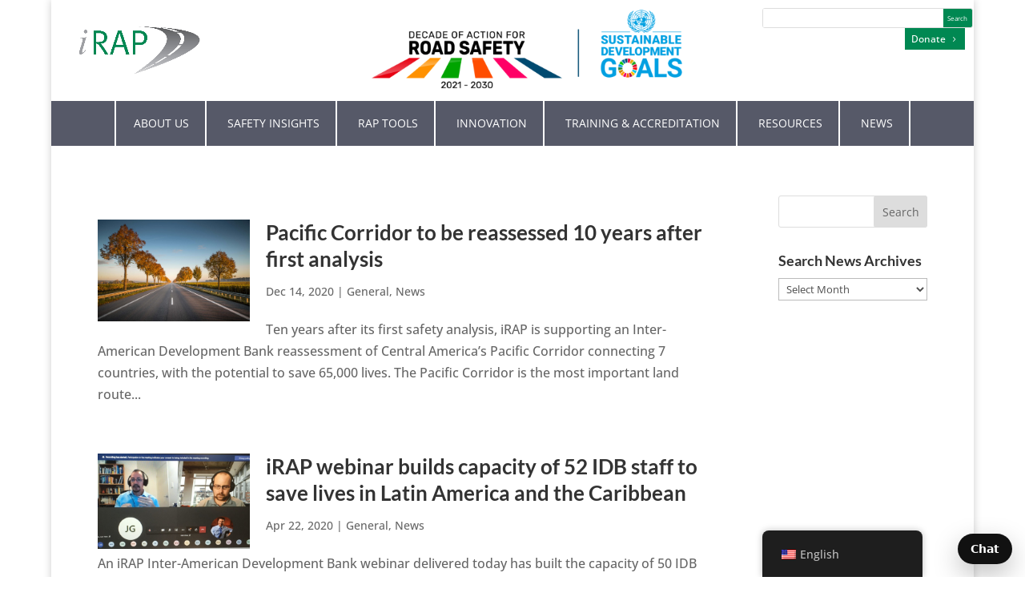

--- FILE ---
content_type: text/html; charset=UTF-8
request_url: https://irap.org/tag/inter-american-development-bank/
body_size: 30425
content:
<!DOCTYPE html>
<!--[if IE 6]>
<html id="ie6" lang="en-US">
<![endif]-->
<!--[if IE 7]>
<html id="ie7" lang="en-US">
<![endif]-->
<!--[if IE 8]>
<html id="ie8" lang="en-US">
<![endif]-->
<!--[if !(IE 6) | !(IE 7) | !(IE 8)  ]><!-->
<html lang="en-US">
<!--<![endif]-->
<head>
	<meta charset="UTF-8" />
			
	<meta http-equiv="X-UA-Compatible" content="IE=edge">
	<link rel="pingback" href="https://irap.org/xmlrpc.php" />

		<!--[if lt IE 9]>
	<script src="https://irap.org/wp-content/themes/Divi/js/html5.js" type="text/javascript"></script>
	<![endif]-->

	<script type="text/javascript">
		document.documentElement.className = 'js';
	</script>

	<link rel="preconnect" href="https://fonts.gstatic.com" crossorigin /><meta name='robots' content='index, follow, max-image-preview:large, max-snippet:-1, max-video-preview:-1' />
<script type="text/javascript">
			let jqueryParams=[],jQuery=function(r){return jqueryParams=[...jqueryParams,r],jQuery},$=function(r){return jqueryParams=[...jqueryParams,r],$};window.jQuery=jQuery,window.$=jQuery;let customHeadScripts=!1;jQuery.fn=jQuery.prototype={},$.fn=jQuery.prototype={},jQuery.noConflict=function(r){if(window.jQuery)return jQuery=window.jQuery,$=window.jQuery,customHeadScripts=!0,jQuery.noConflict},jQuery.ready=function(r){jqueryParams=[...jqueryParams,r]},$.ready=function(r){jqueryParams=[...jqueryParams,r]},jQuery.load=function(r){jqueryParams=[...jqueryParams,r]},$.load=function(r){jqueryParams=[...jqueryParams,r]},jQuery.fn.ready=function(r){jqueryParams=[...jqueryParams,r]},$.fn.ready=function(r){jqueryParams=[...jqueryParams,r]};</script>
	<!-- This site is optimized with the Yoast SEO plugin v26.7 - https://yoast.com/wordpress/plugins/seo/ -->
	<title>Inter-American Development Bank Archives - iRAP</title>
	<link rel="canonical" href="https://irap.org/tag/inter-american-development-bank/" />
	<meta property="og:locale" content="en_US" />
	<meta property="og:type" content="article" />
	<meta property="og:title" content="Inter-American Development Bank Archives - iRAP" />
	<meta property="og:url" content="https://irap.org/tag/inter-american-development-bank/" />
	<meta property="og:site_name" content="iRAP" />
	<meta property="og:image" content="https://irap.org/wp-content/uploads/2017/08/logo.png" />
	<meta property="og:image:width" content="145" />
	<meta property="og:image:height" content="69" />
	<meta property="og:image:type" content="image/png" />
	<meta name="twitter:card" content="summary_large_image" />
	<meta name="twitter:site" content="@iRAPSavingLives" />
	<script type="application/ld+json" class="yoast-schema-graph">{"@context":"https://schema.org","@graph":[{"@type":"CollectionPage","@id":"https://irap.org/ru/tag/inter-american-development-bank/","url":"https://irap.org/ru/tag/inter-american-development-bank/","name":"Inter-American Development Bank Archives - iRAP","isPartOf":{"@id":"https://irap.org/ru/#website"},"primaryImageOfPage":{"@id":"https://irap.org/ru/tag/inter-american-development-bank/#primaryimage"},"image":{"@id":"https://irap.org/ru/tag/inter-american-development-bank/#primaryimage"},"thumbnailUrl":"https://irap.org/wp-content/uploads/2020/12/karsten-wurth-rafblRbne3o-unsplash-min-scaled-1.jpg","breadcrumb":{"@id":"https://irap.org/ru/tag/inter-american-development-bank/#breadcrumb"},"inLanguage":"en-US"},{"@type":"ImageObject","inLanguage":"en-US","@id":"https://irap.org/ru/tag/inter-american-development-bank/#primaryimage","url":"https://irap.org/wp-content/uploads/2020/12/karsten-wurth-rafblRbne3o-unsplash-min-scaled-1.jpg","contentUrl":"https://irap.org/wp-content/uploads/2020/12/karsten-wurth-rafblRbne3o-unsplash-min-scaled-1.jpg","width":2560,"height":1707},{"@type":"BreadcrumbList","@id":"https://irap.org/ru/tag/inter-american-development-bank/#breadcrumb","itemListElement":[{"@type":"ListItem","position":1,"name":"Home","item":"https://irap.org/"},{"@type":"ListItem","position":2,"name":"Inter-American Development Bank"}]},{"@type":"WebSite","@id":"https://irap.org/ru/#website","url":"https://irap.org/ru/","name":"iRAP","description":"The International Road Assessment Programme","publisher":{"@id":"https://irap.org/ru/#organization"},"potentialAction":[{"@type":"SearchAction","target":{"@type":"EntryPoint","urlTemplate":"https://irap.org/ru/?s={search_term_string}"},"query-input":{"@type":"PropertyValueSpecification","valueRequired":true,"valueName":"search_term_string"}}],"inLanguage":"en-US"},{"@type":"Organization","@id":"https://irap.org/ru/#organization","name":"iRAP","url":"https://irap.org/ru/","logo":{"@type":"ImageObject","inLanguage":"en-US","@id":"https://irap.org/ru/#/schema/logo/image/","url":"https://irap.org/wp-content/uploads/2017/08/logo.png","contentUrl":"https://irap.org/wp-content/uploads/2017/08/logo.png","width":145,"height":69,"caption":"iRAP"},"image":{"@id":"https://irap.org/ru/#/schema/logo/image/"},"sameAs":["https://www.facebook.com/iRAPfb","https://x.com/iRAPSavingLives","https://www.linkedin.com/company/irap/","https://www.youtube.com/user/iRAPSavingLives"]}]}</script>
	<!-- / Yoast SEO plugin. -->


<link rel='dns-prefetch' href='//scripts.simpleanalyticscdn.com' />
<link rel='dns-prefetch' href='//www.googletagmanager.com' />
<link rel='dns-prefetch' href='//fonts.googleapis.com' />
<link rel="alternate" type="application/rss+xml" title="iRAP &raquo; Feed" href="https://irap.org/feed/" />
<link rel="alternate" type="application/rss+xml" title="iRAP &raquo; Comments Feed" href="https://irap.org/comments/feed/" />
<link rel="alternate" type="text/calendar" title="iRAP &raquo; iCal Feed" href="https://irap.org/regional_events/?ical=1" />
<link rel="alternate" type="application/rss+xml" title="iRAP &raquo; Inter-American Development Bank Tag Feed" href="https://irap.org/tag/inter-american-development-bank/feed/" />
<meta content="iRAP v." name="generator"/><link rel='stylesheet' id='wp-components-css' href='https://irap.org/wp-includes/css/dist/components/style.min.css?ver=e79ef399d420c9f57f72277b15a55a8d' type='text/css' media='all' />
<link rel='stylesheet' id='wp-preferences-css' href='https://irap.org/wp-includes/css/dist/preferences/style.min.css?ver=e79ef399d420c9f57f72277b15a55a8d' type='text/css' media='all' />
<link rel='stylesheet' id='wp-block-editor-css' href='https://irap.org/wp-includes/css/dist/block-editor/style.min.css?ver=e79ef399d420c9f57f72277b15a55a8d' type='text/css' media='all' />
<link rel='stylesheet' id='popup-maker-block-library-style-css' href='https://irap.org/wp-content/plugins/popup-maker/dist/packages/block-library-style.css?ver=dbea705cfafe089d65f1' type='text/css' media='all' />
<link rel='stylesheet' id='dcl-slick-css' href='https://irap.org/wp-content/plugins/wow-carousel-for-divi-lite/assets/libs/slick/slick.min.css?ver=2.1.5' type='text/css' media='all' />
<link rel='stylesheet' id='dcl-magnific-css' href='https://irap.org/wp-content/plugins/wow-carousel-for-divi-lite/assets/libs/magnific/magnific-popup.min.css?ver=2.1.5' type='text/css' media='all' />
<link rel='stylesheet' id='dcl-frontend-styles-css' href='https://irap.org/wp-content/plugins/wow-carousel-for-divi-lite/dist/frontend-styles.css?ver=09aba2ca7cf4584ffad0' type='text/css' media='all' />
<link rel='stylesheet' id='front-end-styles-css' href='https://irap.org/wp-content/plugins/DPME//front_end.css?ver=e79ef399d420c9f57f72277b15a55a8d' type='text/css' media='all' />
<link rel='stylesheet' id='trp-floater-language-switcher-style-css' href='https://irap.org/wp-content/plugins/translatepress-multilingual/assets/css/trp-floater-language-switcher.css?ver=3.0.7' type='text/css' media='all' />
<link rel='stylesheet' id='trp-language-switcher-style-css' href='https://irap.org/wp-content/plugins/translatepress-multilingual/assets/css/trp-language-switcher.css?ver=3.0.7' type='text/css' media='all' />
<link rel='stylesheet' id='et_monarch-css-css' href='https://irap.org/wp-content/plugins/monarch/css/style.css?ver=1.4.14' type='text/css' media='all' />
<link rel='stylesheet' id='et-gf-open-sans-css' href='https://fonts.googleapis.com/css?family=Open+Sans:400,700' type='text/css' media='all' />
<link rel='stylesheet' id='wp-pagenavi-css' href='https://irap.org/wp-content/plugins/wp-pagenavi/pagenavi-css.css?ver=2.70' type='text/css' media='all' />
<link rel='stylesheet' id='popup-maker-site-css' href='//irap.org/wp-content/uploads/pum/pum-site-styles.css?generated=1755177587&#038;ver=1.21.5' type='text/css' media='all' />
<link rel='stylesheet' id='divi-style-parent-css' href='https://irap.org/wp-content/themes/Divi/style-static.min.css?ver=4.27.5' type='text/css' media='all' />
<link rel='stylesheet' id='divi-child-style-css' href='https://irap.org/wp-content/themes/irap/style.css?ver=e79ef399d420c9f57f72277b15a55a8d' type='text/css' media='all' />
<script type="text/javascript" src="https://irap.org/wp-includes/js/jquery/jquery.min.js?ver=3.7.1" id="jquery-core-js"></script>
<script type="text/javascript" src="https://irap.org/wp-includes/js/jquery/jquery-migrate.min.js?ver=3.4.1" id="jquery-migrate-js"></script>
<script type="text/javascript" id="jquery-js-after">
/* <![CDATA[ */
jqueryParams.length&&$.each(jqueryParams,function(e,r){if("function"==typeof r){var n=String(r);n.replace("$","jQuery");var a=new Function("return "+n)();$(document).ready(a)}});
//# sourceURL=jquery-js-after
/* ]]> */
</script>

<!-- Google tag (gtag.js) snippet added by Site Kit -->
<!-- Google Analytics snippet added by Site Kit -->
<script type="text/javascript" src="https://www.googletagmanager.com/gtag/js?id=GT-NCNRKGR" id="google_gtagjs-js" async></script>
<script type="text/javascript" id="google_gtagjs-js-after">
/* <![CDATA[ */
window.dataLayer = window.dataLayer || [];function gtag(){dataLayer.push(arguments);}
gtag("set","linker",{"domains":["irap.org"]});
gtag("js", new Date());
gtag("set", "developer_id.dZTNiMT", true);
gtag("config", "GT-NCNRKGR");
//# sourceURL=google_gtagjs-js-after
/* ]]> */
</script>
<link rel="https://api.w.org/" href="https://irap.org/wp-json/" /><link rel="alternate" title="JSON" type="application/json" href="https://irap.org/wp-json/wp/v2/tags/237" /><link rel="EditURI" type="application/rsd+xml" title="RSD" href="https://irap.org/xmlrpc.php?rsd" />

<meta name="generator" content="Site Kit by Google 1.170.0" /><meta name="et-api-version" content="v1"><meta name="et-api-origin" content="https://irap.org"><link rel="https://theeventscalendar.com/" href="https://irap.org/wp-json/tribe/tickets/v1/" /><meta name="tec-api-version" content="v1"><meta name="tec-api-origin" content="https://irap.org"><link rel="alternate" href="https://irap.org/wp-json/tribe/events/v1/events/?tags=inter-american-development-bank" /><link rel="alternate" hreflang="en-US" href="https://irap.org/tag/inter-american-development-bank/"/>
<link rel="alternate" hreflang="pt-BR" href="https://irap.org/pt/tag/inter-american-development-bank/"/>
<link rel="alternate" hreflang="fr-FR" href="https://irap.org/fr/tag/inter-american-development-bank/"/>
<link rel="alternate" hreflang="vi" href="https://irap.org/vi/tag/inter-american-development-bank/"/>
<link rel="alternate" hreflang="ru-RU" href="https://irap.org/ru/tag/inter-american-development-bank/"/>
<link rel="alternate" hreflang="es-CO" href="https://irap.org/es/tag/inter-american-development-bank/"/>
<link rel="alternate" hreflang="nl-NL" href="https://irap.org/nl/tag/inter-american-development-bank/"/>
<link rel="alternate" hreflang="en" href="https://irap.org/tag/inter-american-development-bank/"/>
<link rel="alternate" hreflang="pt" href="https://irap.org/pt/tag/inter-american-development-bank/"/>
<link rel="alternate" hreflang="fr" href="https://irap.org/fr/tag/inter-american-development-bank/"/>
<link rel="alternate" hreflang="ru" href="https://irap.org/ru/tag/inter-american-development-bank/"/>
<link rel="alternate" hreflang="es" href="https://irap.org/es/tag/inter-american-development-bank/"/>
<link rel="alternate" hreflang="nl" href="https://irap.org/nl/tag/inter-american-development-bank/"/>
<style type="text/css" id="et-social-custom-css">
				 
			</style><meta name="viewport" content="width=device-width, initial-scale=1.0, maximum-scale=1.0, user-scalable=0" /><link rel="shortcut icon" href="https://irap.org/wp-content/uploads/2017/08/favicon1.ico" /><style type="text/css" id="custom-background-css">
body.custom-background { background-color: #ffffff; }
</style>
	<link rel="stylesheet" id="et-divi-customizer-global-cached-inline-styles" href="https://irap.org/wp-content/et-cache/global/et-divi-customizer-global.min.css?ver=1765524081" /><style id='global-styles-inline-css' type='text/css'>
:root{--wp--preset--aspect-ratio--square: 1;--wp--preset--aspect-ratio--4-3: 4/3;--wp--preset--aspect-ratio--3-4: 3/4;--wp--preset--aspect-ratio--3-2: 3/2;--wp--preset--aspect-ratio--2-3: 2/3;--wp--preset--aspect-ratio--16-9: 16/9;--wp--preset--aspect-ratio--9-16: 9/16;--wp--preset--color--black: #000000;--wp--preset--color--cyan-bluish-gray: #abb8c3;--wp--preset--color--white: #ffffff;--wp--preset--color--pale-pink: #f78da7;--wp--preset--color--vivid-red: #cf2e2e;--wp--preset--color--luminous-vivid-orange: #ff6900;--wp--preset--color--luminous-vivid-amber: #fcb900;--wp--preset--color--light-green-cyan: #7bdcb5;--wp--preset--color--vivid-green-cyan: #00d084;--wp--preset--color--pale-cyan-blue: #8ed1fc;--wp--preset--color--vivid-cyan-blue: #0693e3;--wp--preset--color--vivid-purple: #9b51e0;--wp--preset--gradient--vivid-cyan-blue-to-vivid-purple: linear-gradient(135deg,rgb(6,147,227) 0%,rgb(155,81,224) 100%);--wp--preset--gradient--light-green-cyan-to-vivid-green-cyan: linear-gradient(135deg,rgb(122,220,180) 0%,rgb(0,208,130) 100%);--wp--preset--gradient--luminous-vivid-amber-to-luminous-vivid-orange: linear-gradient(135deg,rgb(252,185,0) 0%,rgb(255,105,0) 100%);--wp--preset--gradient--luminous-vivid-orange-to-vivid-red: linear-gradient(135deg,rgb(255,105,0) 0%,rgb(207,46,46) 100%);--wp--preset--gradient--very-light-gray-to-cyan-bluish-gray: linear-gradient(135deg,rgb(238,238,238) 0%,rgb(169,184,195) 100%);--wp--preset--gradient--cool-to-warm-spectrum: linear-gradient(135deg,rgb(74,234,220) 0%,rgb(151,120,209) 20%,rgb(207,42,186) 40%,rgb(238,44,130) 60%,rgb(251,105,98) 80%,rgb(254,248,76) 100%);--wp--preset--gradient--blush-light-purple: linear-gradient(135deg,rgb(255,206,236) 0%,rgb(152,150,240) 100%);--wp--preset--gradient--blush-bordeaux: linear-gradient(135deg,rgb(254,205,165) 0%,rgb(254,45,45) 50%,rgb(107,0,62) 100%);--wp--preset--gradient--luminous-dusk: linear-gradient(135deg,rgb(255,203,112) 0%,rgb(199,81,192) 50%,rgb(65,88,208) 100%);--wp--preset--gradient--pale-ocean: linear-gradient(135deg,rgb(255,245,203) 0%,rgb(182,227,212) 50%,rgb(51,167,181) 100%);--wp--preset--gradient--electric-grass: linear-gradient(135deg,rgb(202,248,128) 0%,rgb(113,206,126) 100%);--wp--preset--gradient--midnight: linear-gradient(135deg,rgb(2,3,129) 0%,rgb(40,116,252) 100%);--wp--preset--font-size--small: 13px;--wp--preset--font-size--medium: 20px;--wp--preset--font-size--large: 36px;--wp--preset--font-size--x-large: 42px;--wp--preset--spacing--20: 0.44rem;--wp--preset--spacing--30: 0.67rem;--wp--preset--spacing--40: 1rem;--wp--preset--spacing--50: 1.5rem;--wp--preset--spacing--60: 2.25rem;--wp--preset--spacing--70: 3.38rem;--wp--preset--spacing--80: 5.06rem;--wp--preset--shadow--natural: 6px 6px 9px rgba(0, 0, 0, 0.2);--wp--preset--shadow--deep: 12px 12px 50px rgba(0, 0, 0, 0.4);--wp--preset--shadow--sharp: 6px 6px 0px rgba(0, 0, 0, 0.2);--wp--preset--shadow--outlined: 6px 6px 0px -3px rgb(255, 255, 255), 6px 6px rgb(0, 0, 0);--wp--preset--shadow--crisp: 6px 6px 0px rgb(0, 0, 0);}:root { --wp--style--global--content-size: 823px;--wp--style--global--wide-size: 1080px; }:where(body) { margin: 0; }.wp-site-blocks > .alignleft { float: left; margin-right: 2em; }.wp-site-blocks > .alignright { float: right; margin-left: 2em; }.wp-site-blocks > .aligncenter { justify-content: center; margin-left: auto; margin-right: auto; }:where(.is-layout-flex){gap: 0.5em;}:where(.is-layout-grid){gap: 0.5em;}.is-layout-flow > .alignleft{float: left;margin-inline-start: 0;margin-inline-end: 2em;}.is-layout-flow > .alignright{float: right;margin-inline-start: 2em;margin-inline-end: 0;}.is-layout-flow > .aligncenter{margin-left: auto !important;margin-right: auto !important;}.is-layout-constrained > .alignleft{float: left;margin-inline-start: 0;margin-inline-end: 2em;}.is-layout-constrained > .alignright{float: right;margin-inline-start: 2em;margin-inline-end: 0;}.is-layout-constrained > .aligncenter{margin-left: auto !important;margin-right: auto !important;}.is-layout-constrained > :where(:not(.alignleft):not(.alignright):not(.alignfull)){max-width: var(--wp--style--global--content-size);margin-left: auto !important;margin-right: auto !important;}.is-layout-constrained > .alignwide{max-width: var(--wp--style--global--wide-size);}body .is-layout-flex{display: flex;}.is-layout-flex{flex-wrap: wrap;align-items: center;}.is-layout-flex > :is(*, div){margin: 0;}body .is-layout-grid{display: grid;}.is-layout-grid > :is(*, div){margin: 0;}body{padding-top: 0px;padding-right: 0px;padding-bottom: 0px;padding-left: 0px;}:root :where(.wp-element-button, .wp-block-button__link){background-color: #32373c;border-width: 0;color: #fff;font-family: inherit;font-size: inherit;font-style: inherit;font-weight: inherit;letter-spacing: inherit;line-height: inherit;padding-top: calc(0.667em + 2px);padding-right: calc(1.333em + 2px);padding-bottom: calc(0.667em + 2px);padding-left: calc(1.333em + 2px);text-decoration: none;text-transform: inherit;}.has-black-color{color: var(--wp--preset--color--black) !important;}.has-cyan-bluish-gray-color{color: var(--wp--preset--color--cyan-bluish-gray) !important;}.has-white-color{color: var(--wp--preset--color--white) !important;}.has-pale-pink-color{color: var(--wp--preset--color--pale-pink) !important;}.has-vivid-red-color{color: var(--wp--preset--color--vivid-red) !important;}.has-luminous-vivid-orange-color{color: var(--wp--preset--color--luminous-vivid-orange) !important;}.has-luminous-vivid-amber-color{color: var(--wp--preset--color--luminous-vivid-amber) !important;}.has-light-green-cyan-color{color: var(--wp--preset--color--light-green-cyan) !important;}.has-vivid-green-cyan-color{color: var(--wp--preset--color--vivid-green-cyan) !important;}.has-pale-cyan-blue-color{color: var(--wp--preset--color--pale-cyan-blue) !important;}.has-vivid-cyan-blue-color{color: var(--wp--preset--color--vivid-cyan-blue) !important;}.has-vivid-purple-color{color: var(--wp--preset--color--vivid-purple) !important;}.has-black-background-color{background-color: var(--wp--preset--color--black) !important;}.has-cyan-bluish-gray-background-color{background-color: var(--wp--preset--color--cyan-bluish-gray) !important;}.has-white-background-color{background-color: var(--wp--preset--color--white) !important;}.has-pale-pink-background-color{background-color: var(--wp--preset--color--pale-pink) !important;}.has-vivid-red-background-color{background-color: var(--wp--preset--color--vivid-red) !important;}.has-luminous-vivid-orange-background-color{background-color: var(--wp--preset--color--luminous-vivid-orange) !important;}.has-luminous-vivid-amber-background-color{background-color: var(--wp--preset--color--luminous-vivid-amber) !important;}.has-light-green-cyan-background-color{background-color: var(--wp--preset--color--light-green-cyan) !important;}.has-vivid-green-cyan-background-color{background-color: var(--wp--preset--color--vivid-green-cyan) !important;}.has-pale-cyan-blue-background-color{background-color: var(--wp--preset--color--pale-cyan-blue) !important;}.has-vivid-cyan-blue-background-color{background-color: var(--wp--preset--color--vivid-cyan-blue) !important;}.has-vivid-purple-background-color{background-color: var(--wp--preset--color--vivid-purple) !important;}.has-black-border-color{border-color: var(--wp--preset--color--black) !important;}.has-cyan-bluish-gray-border-color{border-color: var(--wp--preset--color--cyan-bluish-gray) !important;}.has-white-border-color{border-color: var(--wp--preset--color--white) !important;}.has-pale-pink-border-color{border-color: var(--wp--preset--color--pale-pink) !important;}.has-vivid-red-border-color{border-color: var(--wp--preset--color--vivid-red) !important;}.has-luminous-vivid-orange-border-color{border-color: var(--wp--preset--color--luminous-vivid-orange) !important;}.has-luminous-vivid-amber-border-color{border-color: var(--wp--preset--color--luminous-vivid-amber) !important;}.has-light-green-cyan-border-color{border-color: var(--wp--preset--color--light-green-cyan) !important;}.has-vivid-green-cyan-border-color{border-color: var(--wp--preset--color--vivid-green-cyan) !important;}.has-pale-cyan-blue-border-color{border-color: var(--wp--preset--color--pale-cyan-blue) !important;}.has-vivid-cyan-blue-border-color{border-color: var(--wp--preset--color--vivid-cyan-blue) !important;}.has-vivid-purple-border-color{border-color: var(--wp--preset--color--vivid-purple) !important;}.has-vivid-cyan-blue-to-vivid-purple-gradient-background{background: var(--wp--preset--gradient--vivid-cyan-blue-to-vivid-purple) !important;}.has-light-green-cyan-to-vivid-green-cyan-gradient-background{background: var(--wp--preset--gradient--light-green-cyan-to-vivid-green-cyan) !important;}.has-luminous-vivid-amber-to-luminous-vivid-orange-gradient-background{background: var(--wp--preset--gradient--luminous-vivid-amber-to-luminous-vivid-orange) !important;}.has-luminous-vivid-orange-to-vivid-red-gradient-background{background: var(--wp--preset--gradient--luminous-vivid-orange-to-vivid-red) !important;}.has-very-light-gray-to-cyan-bluish-gray-gradient-background{background: var(--wp--preset--gradient--very-light-gray-to-cyan-bluish-gray) !important;}.has-cool-to-warm-spectrum-gradient-background{background: var(--wp--preset--gradient--cool-to-warm-spectrum) !important;}.has-blush-light-purple-gradient-background{background: var(--wp--preset--gradient--blush-light-purple) !important;}.has-blush-bordeaux-gradient-background{background: var(--wp--preset--gradient--blush-bordeaux) !important;}.has-luminous-dusk-gradient-background{background: var(--wp--preset--gradient--luminous-dusk) !important;}.has-pale-ocean-gradient-background{background: var(--wp--preset--gradient--pale-ocean) !important;}.has-electric-grass-gradient-background{background: var(--wp--preset--gradient--electric-grass) !important;}.has-midnight-gradient-background{background: var(--wp--preset--gradient--midnight) !important;}.has-small-font-size{font-size: var(--wp--preset--font-size--small) !important;}.has-medium-font-size{font-size: var(--wp--preset--font-size--medium) !important;}.has-large-font-size{font-size: var(--wp--preset--font-size--large) !important;}.has-x-large-font-size{font-size: var(--wp--preset--font-size--x-large) !important;}
/*# sourceURL=global-styles-inline-css */
</style>
<link rel='stylesheet' id='wp-block-library-css' href='https://irap.org/wp-includes/css/dist/block-library/style.min.css?ver=e79ef399d420c9f57f72277b15a55a8d' type='text/css' media='none' onload="media='all'" />
<style id='wp-block-library-inline-css' type='text/css'>
/*wp_block_styles_on_demand_placeholder:6977b97fa3bb3*/
/*# sourceURL=wp-block-library-inline-css */
</style>
</head>
<body class="archive tag tag-inter-american-development-bank tag-237 custom-background wp-theme-Divi wp-child-theme-irap tribe-no-js tec-no-tickets-on-recurring tec-no-rsvp-on-recurring translatepress-en_US et_monarch et_button_icon_visible et_pb_button_helper_class et_fullwidth_nav et_non_fixed_nav et_show_nav et_primary_nav_dropdown_animation_expand et_secondary_nav_dropdown_animation_expand et_header_style_centered et_pb_footer_columns_2_3__1_3 et_boxed_layout et_cover_background et_pb_gutter osx et_pb_gutters3 et_pb_pagebuilder_layout et_right_sidebar et_divi_theme et-db tribe-theme-Divi">



	<div id="page-container">

	
	
		<header id="main-header" data-height-onload="30">
			<div class="container clearfix et_menu_container">
							<div class="logo_container">
					<span class="logo_helper"></span>
					<a href="https://irap.org/">
						<img src="https://irap.org/wp-content/uploads/2021/04/iRAP-logo-TRAN.png" alt="iRAP" id="logo" data-height-percentage="60" />
					</a>
					<div id="divi_pb_widget-2" class="et_pb_widget widget_divi_pb_widget"><div class="et_pb_section et_pb_section_17 et_pb_with_background et_section_regular" >
				
				
				
				
				
				
				<div class="et_pb_row et_pb_row_22 header_custom_cta et_pb_equal_columns">
				<div class="et_pb_column et_pb_column_2_3 et_pb_column_31  et_pb_css_mix_blend_mode_passthrough">
				
				
				
				
				<div class="et_pb_module et_pb_image et_pb_image_8 et_pb_image_sticky">
				
				
				
				
				<span class="et_pb_image_wrap "><img src="https://irap.org/wp-content/uploads/2016/07/Logo_English-Color-SDG-Black-Vertical.png" alt="" title="Logo_English - Color SDG Black Vertical" srcset="https://irap.org/wp-content/uploads/2016/07/Logo_English-Color-SDG-Black-Vertical.png 2000w, https://irap.org/wp-content/uploads/2016/07/Logo_English-Color-SDG-Black-Vertical-1280x358.png 1280w, https://irap.org/wp-content/uploads/2016/07/Logo_English-Color-SDG-Black-Vertical-980x274.png 980w, https://irap.org/wp-content/uploads/2016/07/Logo_English-Color-SDG-Black-Vertical-480x134.png 480w" sizes="(min-width: 0px) and (max-width: 480px) 480px, (min-width: 481px) and (max-width: 980px) 980px, (min-width: 981px) and (max-width: 1280px) 1280px, (min-width: 1281px) 2000px, 100vw" class="wp-image-45222" /></span>
			</div>
			</div><div class="et_pb_column et_pb_column_1_3 et_pb_column_32  et_pb_css_mix_blend_mode_passthrough et-last-child">
				
				
				
				
				<div class="et_pb_module et_pb_search et_pb_search_0  et_pb_text_align_left et_pb_bg_layout_light">
				
				
				
				
				<form role="search" method="get" class="et_pb_searchform" action="https://irap.org/">
					<div>
						<label class="screen-reader-text" for="s">Search for:</label>
						<input type="text" name="s" placeholder="" class="et_pb_s" />
						<input type="hidden" name="et_pb_searchform_submit" value="et_search_proccess" />
						
						<input type="hidden" name="et_pb_include_posts" value="yes" />
						<input type="hidden" name="et_pb_include_pages" value="yes" />
						<input type="submit" value="Search" class="et_pb_searchsubmit">
					</div>
				</form>
			</div><div class="et_pb_button_module_wrapper et_pb_button_2_wrapper et_pb_button_alignment_right et_pb_module ">
				<a class="et_pb_button et_pb_button_2 et_pb_bg_layout_dark" href="https://irap.org/about-us/donate/" target="_blank" data-icon="5">Donate</a>
			</div>
			</div>
				
				
				
				
			</div>
				
				
			</div></div>				</div>
				
			</div> <!-- .container -->
			<div id="et-top-navigation" data-height="30" data-fixed-height="40">
											<nav id="top-menu-nav">
						<ul id="top-menu" class="nav"><li id="menu-item-84" class="menu-item menu-item-type-post_type menu-item-object-page menu-item-has-children menu-item-84"><a href="https://irap.org/about-us/">About Us</a>
<ul class="sub-menu">
	<li id="menu-item-69450" class="menu-item menu-item-type-custom menu-item-object-custom menu-item-69450"><a href="https://irap.org/about-us/">About Us</a></li>
	<li id="menu-item-47321" class="menu-item menu-item-type-post_type menu-item-object-page menu-item-47321"><a href="https://irap.org/about-us/where-we-work/">Where we work</a></li>
	<li id="menu-item-47310" class="menu-item menu-item-type-post_type menu-item-object-page menu-item-47310"><a href="https://irap.org/about-us/structure-and-governance/">Governance</a></li>
	<li id="menu-item-58048" class="menu-item menu-item-type-post_type menu-item-object-page menu-item-58048"><a href="https://irap.org/about-us/partnerships/">Partnerships</a></li>
	<li id="menu-item-47418" class="menu-item menu-item-type-post_type menu-item-object-page menu-item-47418"><a href="https://irap.org/about-us/meet-the-team/">Meet the team</a></li>
	<li id="menu-item-75538" class="menu-item menu-item-type-custom menu-item-object-custom menu-item-has-children menu-item-75538"><a href="#">Regional Support</a>
	<ul class="sub-menu">
		<li id="menu-item-75539" class="menu-item menu-item-type-custom menu-item-object-custom menu-item-75539"><a href="https://irap.org/rap-in-africa/">Africa</a></li>
		<li id="menu-item-68930" class="menu-item menu-item-type-custom menu-item-object-custom menu-item-68930"><a href="https://irap.org/european-regional-support/">Europe</a></li>
		<li id="menu-item-75997" class="menu-item menu-item-type-post_type menu-item-object-page menu-item-75997"><a href="https://irap.org/rap-in-lac/">Latin America and the Caribbean</a></li>
	</ul>
</li>
	<li id="menu-item-47380" class="menu-item menu-item-type-post_type menu-item-object-page menu-item-47380"><a href="https://irap.org/about-us/history/">History</a></li>
	<li id="menu-item-33786" class="menu-item menu-item-type-post_type menu-item-object-page menu-item-33786"><a href="https://irap.org/our-values/">Values</a></li>
	<li id="menu-item-51704" class="menu-item menu-item-type-post_type menu-item-object-page menu-item-has-children menu-item-51704"><a href="https://irap.org/about-us/irap-awards-for-excellence/">Awards</a>
	<ul class="sub-menu">
		<li id="menu-item-68980" class="menu-item menu-item-type-custom menu-item-object-custom menu-item-68980"><a href="https://irap.org/about-us/irap-awards-for-excellence/">RAP Received Awards</a></li>
		<li id="menu-item-64603" class="menu-item menu-item-type-post_type menu-item-object-page menu-item-64603"><a href="https://irap.org/irap-gary-liddle-memorial-trophy/">iRAP Gary Liddle Memorial Trophy</a></li>
	</ul>
</li>
	<li id="menu-item-60927" class="menu-item menu-item-type-post_type menu-item-object-page menu-item-60927"><a href="https://irap.org/about-us/donate/">Donate</a></li>
</ul>
</li>
<li id="menu-item-61638" class="menu-item menu-item-type-custom menu-item-object-custom menu-item-has-children menu-item-61638"><a href="https://irap.org/how-safe-are-our-roads/">Safety Insights</a>
<ul class="sub-menu">
	<li id="menu-item-61639" class="menu-item menu-item-type-post_type menu-item-object-page menu-item-61639"><a href="https://irap.org/safety-insights/how-safe-are-our-roads/">Are our roads 3-star or better?</a></li>
	<li id="menu-item-61640" class="menu-item menu-item-type-post_type menu-item-object-page menu-item-61640"><a href="https://irap.org/safety-insights/global-toll/">Global toll</a></li>
	<li id="menu-item-61641" class="menu-item menu-item-type-post_type menu-item-object-page menu-item-61641"><a href="https://irap.org/safety-insights/human-toll/">Human toll</a></li>
	<li id="menu-item-61642" class="menu-item menu-item-type-post_type menu-item-object-page menu-item-61642"><a href="https://irap.org/safety-insights/investing-for-impact/">Investing for Impact</a></li>
	<li id="menu-item-61643" class="menu-item menu-item-type-post_type menu-item-object-page menu-item-61643"><a href="https://irap.org/safety-insights-explorer/">Safety Insights Explorer</a></li>
	<li id="menu-item-79639" class="menu-item menu-item-type-post_type menu-item-object-page menu-item-79639"><a href="https://irap.org/climate-change-and-road-safety/">Climate Change and Road Safety</a></li>
</ul>
</li>
<li id="menu-item-50756" class="menu-item menu-item-type-post_type menu-item-object-page menu-item-has-children menu-item-50756"><a href="https://irap.org/rap-tools/">RAP Tools</a>
<ul class="sub-menu">
	<li id="menu-item-50890" class="menu-item menu-item-type-custom menu-item-object-custom menu-item-50890"><a href="https://irap.org/rap-tools/">RAP Tools Summary</a></li>
	<li id="menu-item-50775" class="menu-item menu-item-type-custom menu-item-object-custom menu-item-has-children menu-item-50775"><a>Crash Data</a>
	<ul class="sub-menu">
		<li id="menu-item-50757" class="menu-item menu-item-type-post_type menu-item-object-page menu-item-50757"><a href="https://irap.org/rap-tools/crash-data/crash-risk-mapping/">Crash Risk Mapping</a></li>
		<li id="menu-item-50861" class="menu-item menu-item-type-post_type menu-item-object-page menu-item-50861"><a href="https://irap.org/rap-tools/crash-data/driver/">DRIVER</a></li>
	</ul>
</li>
	<li id="menu-item-50776" class="menu-item menu-item-type-custom menu-item-object-custom menu-item-has-children menu-item-50776"><a>Infrastructure ratings</a>
	<ul class="sub-menu">
		<li id="menu-item-50770" class="menu-item menu-item-type-post_type menu-item-object-page menu-item-has-children menu-item-50770"><a href="https://irap.org/rap-tools/infrastructure-ratings/star-ratings/">Star Ratings</a>
		<ul class="sub-menu">
			<li id="menu-item-67953" class="menu-item menu-item-type-post_type menu-item-object-page menu-item-67953"><a href="https://irap.org/rap-tools/enabling-software/star-rating-demonstrator/">Star Rating Demonstrator</a></li>
		</ul>
</li>
		<li id="menu-item-50773" class="menu-item menu-item-type-custom menu-item-object-custom menu-item-50773"><a href="https://starratingforschools.org/">Star Rating for Schools</a></li>
		<li id="menu-item-56412" class="menu-item menu-item-type-custom menu-item-object-custom menu-item-has-children menu-item-56412"><a href="https://irap.org/cyclerap/">CycleRAP</a>
		<ul class="sub-menu">
			<li id="menu-item-63708" class="menu-item menu-item-type-post_type menu-item-object-page menu-item-63708"><a href="https://irap.org/cyclerap/demonstrator/">CycleRAP Demonstrator</a></li>
		</ul>
</li>
	</ul>
</li>
	<li id="menu-item-50777" class="menu-item menu-item-type-custom menu-item-object-custom menu-item-has-children menu-item-50777"><a>Trauma estimation</a>
	<ul class="sub-menu">
		<li id="menu-item-50779" class="menu-item menu-item-type-post_type menu-item-object-page menu-item-50779"><a href="https://irap.org/rap-tools/trauma-estimation/fatal-and-serious-injury-fsi-estimates/">Fatal and Serious Injury (FSI) Estimates</a></li>
		<li id="menu-item-50778" class="menu-item menu-item-type-post_type menu-item-object-page menu-item-50778"><a href="https://irap.org/rap-tools/trauma-estimation/anram/">ANRAM</a></li>
	</ul>
</li>
	<li id="menu-item-50780" class="menu-item menu-item-type-custom menu-item-object-custom menu-item-has-children menu-item-50780"><a>Investment planning</a>
	<ul class="sub-menu">
		<li id="menu-item-50781" class="menu-item menu-item-type-post_type menu-item-object-page menu-item-50781"><a href="https://irap.org/rap-tools/investment-planning/safer-roads-investment-plans/">Safer Roads Investment Plans</a></li>
		<li id="menu-item-65968" class="menu-item menu-item-type-post_type menu-item-object-page menu-item-65968"><a href="https://irap.org/rap-tools/investment-planning/urban-countermeasures/">Urban Countermeasures</a></li>
		<li id="menu-item-69606" class="menu-item menu-item-type-post_type menu-item-object-page menu-item-69606"><a href="https://irap.org/rap-tools/investment-planning/route-review-tool/">Route Review Tool</a></li>
	</ul>
</li>
	<li id="menu-item-50782" class="menu-item menu-item-type-custom menu-item-object-custom menu-item-has-children menu-item-50782"><a>Design ratings</a>
	<ul class="sub-menu">
		<li id="menu-item-50783" class="menu-item menu-item-type-custom menu-item-object-custom menu-item-50783"><a href="https://irap.org/star-rating-for-designs/">Star Rating for Designs (SR4D)</a></li>
		<li id="menu-item-60769" class="menu-item menu-item-type-post_type menu-item-object-page menu-item-60769"><a href="https://irap.org/rap-tools/design-ratings/star-ratings-for-road-safety-audits-sr4rsa-manual/">Star Ratings for Road Safety Audits (SR4RSA) manual</a></li>
	</ul>
</li>
	<li id="menu-item-50784" class="menu-item menu-item-type-custom menu-item-object-custom menu-item-has-children menu-item-50784"><a>Model scanning</a>
	<ul class="sub-menu">
		<li id="menu-item-50787" class="menu-item menu-item-type-post_type menu-item-object-page menu-item-50787"><a href="https://irap.org/rap-tools/light-ratings/eurorap-rps-1-0/">EuroRAP RPS 1.0</a></li>
		<li id="menu-item-50786" class="menu-item menu-item-type-post_type menu-item-object-page menu-item-50786"><a href="https://irap.org/rap-tools/light-ratings/thairap-light-star-ratings/">ThaiRAP Light Star Ratings</a></li>
		<li id="menu-item-50785" class="menu-item menu-item-type-post_type menu-item-object-page menu-item-50785"><a href="https://irap.org/rap-tools/light-ratings/austroads-stereotype-star-ratings/">Austroads Stereotype Star Ratings</a></li>
		<li id="menu-item-65534" class="menu-item menu-item-type-post_type menu-item-object-page menu-item-65534"><a href="https://irap.org/rap-tools/light-ratings/lg-stars-tool/">LG Stars</a></li>
		<li id="menu-item-63635" class="menu-item menu-item-type-post_type menu-item-object-page menu-item-63635"><a href="https://irap.org/rap-tools/light-ratings/viasegura/">VíaSegura</a></li>
	</ul>
</li>
	<li id="menu-item-50788" class="menu-item menu-item-type-custom menu-item-object-custom menu-item-has-children menu-item-50788"><a>Performance tracking</a>
	<ul class="sub-menu">
		<li id="menu-item-50791" class="menu-item menu-item-type-post_type menu-item-object-page menu-item-50791"><a href="https://irap.org/rap-tools/performance-tracking/performance-tracking/">Performance Tracking</a></li>
		<li id="menu-item-59751" class="menu-item menu-item-type-post_type menu-item-object-page menu-item-59751"><a href="https://irap.org/certification/">Star Rating Certification</a></li>
		<li id="menu-item-59752" class="menu-item menu-item-type-custom menu-item-object-custom menu-item-59752"><a href="https://starratingforschools.org/safe-schools-tracker/">SR4S Safe Schools Tracker</a></li>
	</ul>
</li>
	<li id="menu-item-50789" class="menu-item menu-item-type-custom menu-item-object-custom menu-item-has-children menu-item-50789"><a>Policy and management</a>
	<ul class="sub-menu">
		<li id="menu-item-50792" class="menu-item menu-item-type-custom menu-item-object-custom menu-item-50792"><a href="https://irap.org/safety-insights-explorer/">iRAP Safety Insights Explorer</a></li>
		<li id="menu-item-50793" class="menu-item menu-item-type-custom menu-item-object-custom menu-item-50793"><a href="http://toolkit.irap.org/">Road Safety Toolkit</a></li>
		<li id="menu-item-68679" class="menu-item menu-item-type-custom menu-item-object-custom menu-item-68679"><a href="https://starratingforschools.org/youth-engagement-app/">Youth Engagement App (YEA)</a></li>
		<li id="menu-item-80046" class="menu-item menu-item-type-custom menu-item-object-custom menu-item-80046"><a href="https://irapconnectportal.irap.org/">iRAP Partner Portal</a></li>
		<li id="menu-item-50798" class="menu-item menu-item-type-post_type menu-item-object-page menu-item-50798"><a href="https://irap.org/rap-tools/policy-and-management/key-performance-indicators/">Key Performance Indicators</a></li>
		<li id="menu-item-50797" class="menu-item menu-item-type-post_type menu-item-object-page menu-item-50797"><a href="https://irap.org/rap-tools/policy-and-management/country-profiles/">Country Profiles</a></li>
	</ul>
</li>
	<li id="menu-item-50799" class="menu-item menu-item-type-custom menu-item-object-custom menu-item-has-children menu-item-50799"><a>Enabling Software</a>
	<ul class="sub-menu">
		<li id="menu-item-50794" class="menu-item menu-item-type-post_type menu-item-object-page menu-item-50794"><a href="https://irap.org/rap-tools/enabling-software/vida/">ViDA</a></li>
		<li id="menu-item-50796" class="menu-item menu-item-type-post_type menu-item-object-page menu-item-50796"><a href="https://irap.org/rap-tools/enabling-software/star-rating-demonstrator/">Star Rating Demonstrator</a></li>
		<li id="menu-item-67954" class="menu-item menu-item-type-post_type menu-item-object-page menu-item-67954"><a href="https://irap.org/cyclerap/demonstrator/">CycleRAP Demonstrator</a></li>
		<li id="menu-item-50795" class="menu-item menu-item-type-post_type menu-item-object-page menu-item-50795"><a href="https://irap.org/rap-tools/enabling-software/sr4d-web-app/">SR4D Web App</a></li>
		<li id="menu-item-53969" class="menu-item menu-item-type-post_type menu-item-object-page menu-item-53969"><a href="https://irap.org/rap-tools/enabling-software/netrisk2/">NetRisk2</a></li>
		<li id="menu-item-72439" class="menu-item menu-item-type-post_type menu-item-object-page menu-item-72439"><a href="https://irap.org/rap-tools/enabling-software/lane-patrol/">Lane Patrol &#8211; CycleRAP</a></li>
		<li id="menu-item-80693" class="menu-item menu-item-type-custom menu-item-object-custom menu-item-80693"><a href="https://irapconnectportal.irap.org/">iRAP Partner Portal</a></li>
	</ul>
</li>
</ul>
</li>
<li id="menu-item-32875" class="menu-item menu-item-type-post_type menu-item-object-page menu-item-has-children menu-item-32875"><a href="https://irap.org/innovation/">Innovation</a>
<ul class="sub-menu">
	<li id="menu-item-37831" class="menu-item menu-item-type-post_type menu-item-object-page menu-item-37831"><a href="https://irap.org/innovation/">Innovation Projects</a></li>
	<li id="menu-item-37829" class="menu-item menu-item-type-post_type menu-item-object-page menu-item-37829"><a href="https://irap.org/innovation-workshops/">Innovation Workshops</a></li>
	<li id="menu-item-37837" class="menu-item menu-item-type-custom menu-item-object-custom menu-item-37837"><a href="https://irap.org/project/ai-rap/">AiRAP</a></li>
	<li id="menu-item-58024" class="menu-item menu-item-type-post_type menu-item-object-page menu-item-58024"><a href="https://irap.org/innovation/research-priorities/">Research priorities</a></li>
</ul>
</li>
<li id="menu-item-39122" class="menu-item menu-item-type-custom menu-item-object-custom menu-item-has-children menu-item-39122"><a href="#">Training &#038; Accreditation</a>
<ul class="sub-menu">
	<li id="menu-item-39400" class="menu-item menu-item-type-post_type menu-item-object-page menu-item-39400"><a href="https://irap.org/training/">Training</a></li>
	<li id="menu-item-39398" class="menu-item menu-item-type-post_type menu-item-object-page menu-item-39398"><a href="https://irap.org/accreditation/">Accreditation</a></li>
	<li id="menu-item-72337" class="menu-item menu-item-type-custom menu-item-object-custom menu-item-72337"><a href="https://irap.org/regional_events/">Regional RAP Events</a></li>
	<li id="menu-item-76958" class="menu-item menu-item-type-post_type menu-item-object-page menu-item-76958"><a href="https://irap.org/industry-events/">Industry Events</a></li>
</ul>
</li>
<li id="menu-item-61718" class="menu-item menu-item-type-custom menu-item-object-custom menu-item-has-children menu-item-61718"><a href="#">Resources</a>
<ul class="sub-menu">
	<li id="menu-item-28770" class="menu-item menu-item-type-custom menu-item-object-custom menu-item-28770"><a href="https://irap.org/methodology/">Methodology</a></li>
	<li id="menu-item-28771" class="menu-item menu-item-type-custom menu-item-object-custom menu-item-28771"><a href="https://irap.org/specifications/">Specifications</a></li>
	<li id="menu-item-56416" class="menu-item menu-item-type-post_type menu-item-object-page menu-item-56416"><a href="https://irap.org/resources-for-raps/">Resources for RAP’s</a></li>
	<li id="menu-item-75762" class="menu-item menu-item-type-custom menu-item-object-custom menu-item-has-children menu-item-75762"><a href="#">Regional RAPs</a>
	<ul class="sub-menu">
		<li id="menu-item-68929" class="menu-item menu-item-type-post_type menu-item-object-page menu-item-68929"><a href="https://irap.org/european-regional-support/">RAP in Europe</a></li>
		<li id="menu-item-75537" class="menu-item menu-item-type-post_type menu-item-object-page menu-item-75537"><a href="https://irap.org/rap-in-africa/">RAP in Africa</a></li>
		<li id="menu-item-76959" class="menu-item menu-item-type-post_type menu-item-object-page menu-item-76959"><a href="https://irap.org/rap-in-lac/">RAP in LAC</a></li>
	</ul>
</li>
	<li id="menu-item-71742" class="menu-item menu-item-type-post_type menu-item-object-page menu-item-71742"><a href="https://irap.org/success-stories/">Success stories</a></li>
	<li id="menu-item-61647" class="menu-item menu-item-type-post_type menu-item-object-page menu-item-61647"><a href="https://irap.org/policies-into-practice/">Policies into practice</a></li>
	<li id="menu-item-64781" class="menu-item menu-item-type-post_type menu-item-object-page menu-item-64781"><a href="https://irap.org/interactive-reports/">Interactive reports</a></li>
	<li id="menu-item-31210" class="menu-item menu-item-type-post_type menu-item-object-page menu-item-31210"><a href="https://irap.org/research-and-technical-papers/">Reports</a></li>
	<li id="menu-item-35639" class="menu-item menu-item-type-post_type menu-item-object-page menu-item-35639"><a href="https://irap.org/key-documents/">Key Documents</a></li>
	<li id="menu-item-38562" class="menu-item menu-item-type-post_type menu-item-object-page menu-item-38562"><a href="https://irap.org/presentation-slide-packs/">Presentation packs</a></li>
	<li id="menu-item-52865" class="menu-item menu-item-type-post_type menu-item-object-page menu-item-52865"><a href="https://irap.org/certification/">iRAP Certification</a></li>
</ul>
</li>
<li id="menu-item-35637" class="menu-item menu-item-type-post_type menu-item-object-page menu-item-has-children menu-item-35637"><a href="https://irap.org/latest-news/">News</a>
<ul class="sub-menu">
	<li id="menu-item-30644" class="menu-item menu-item-type-post_type menu-item-object-page menu-item-30644"><a href="https://irap.org/stay-informed/">Subscribe</a></li>
</ul>
</li>
</ul>						</nav>
					
					
					
					
					<div id="et_mobile_nav_menu">
				<div class="mobile_nav closed">
					<span class="select_page">Select Page</span>
					<span class="mobile_menu_bar mobile_menu_bar_toggle"></span>
				</div>
			</div>				</div> <!-- #et-top-navigation -->
			<div class="et_search_outer">
				<div class="container et_search_form_container">
					<form role="search" method="get" class="et-search-form" action="https://irap.org/">
					<input type="search" class="et-search-field" placeholder="Search &hellip;" value="" name="s" title="Search for:" />					</form>
					<span class="et_close_search_field"></span>
				</div>
			</div>
		</header> <!-- #main-header -->

		<div id="et-main-area">

<div id="main-content">
	<div class="container">
		<div id="content-area" class="clearfix">
			<div id="left-area">
		
					<article id="post-42708" class="et_pb_post post-42708 post type-post status-publish format-standard has-post-thumbnail hentry category-general category-news tag-america tag-costa-rica tag-el-salvador tag-guatemala tag-honduras tag-iadb tag-idb tag-inter-american-development-bank tag-lac tag-mexico tag-nicaragua tag-pacific-corridor tag-panama">

											<a class="entry-featured-image-url" href="https://irap.org/2020/12/pacific-corridor-to-be-reassessed-10-years-after-first-analysis/">
								<img src="https://irap.org/wp-content/uploads/2020/12/karsten-wurth-rafblRbne3o-unsplash-min-scaled-1-1080x675.jpg" alt="Pacific Corridor to be reassessed 10 years after first analysis" class="" width="1080" height="675" srcset="https://irap.org/wp-content/uploads/2020/12/karsten-wurth-rafblRbne3o-unsplash-min-scaled-1-980x653.jpg 980w, https://irap.org/wp-content/uploads/2020/12/karsten-wurth-rafblRbne3o-unsplash-min-scaled-1-480x320.jpg 480w" sizes="(min-width: 0px) and (max-width: 480px) 480px, (min-width: 481px) and (max-width: 980px) 980px, (min-width: 981px) 1080px, 100vw" />							</a>
					
															<h2 class="entry-title"><a href="https://irap.org/2020/12/pacific-corridor-to-be-reassessed-10-years-after-first-analysis/">Pacific Corridor to be reassessed 10 years after first analysis</a></h2>
					
					<p class="post-meta"><span class="published">Dec 14, 2020</span> | <a href="https://irap.org/category/general/" rel="category tag">General</a>, <a href="https://irap.org/category/news/" rel="category tag">News</a></p>Ten years after its first safety analysis, iRAP is supporting an Inter-American Development Bank reassessment of Central America’s Pacific Corridor connecting 7 countries, with the potential to save 65,000 lives. The Pacific Corridor is the most important land route...				
					</article>
			
					<article id="post-37914" class="et_pb_post post-37914 post type-post status-publish format-standard has-post-thumbnail hentry category-general category-news tag-idb tag-inter-american-development-bank tag-lac tag-latin-america tag-webinar">

											<a class="entry-featured-image-url" href="https://irap.org/2020/04/irap-webinar-builds-capacity-of-52-idb-staff-to-save-lives-in-latin-america-and-the-caribbean/">
								<img src="https://irap.org/wp-content/uploads/2020/04/IDB-webinar-2-1080x675.jpg" alt="iRAP webinar builds capacity of 52 IDB staff to save lives in Latin America and the Caribbean" class="" width="1080" height="675" />							</a>
					
															<h2 class="entry-title"><a href="https://irap.org/2020/04/irap-webinar-builds-capacity-of-52-idb-staff-to-save-lives-in-latin-america-and-the-caribbean/">iRAP webinar builds capacity of 52 IDB staff to save lives in Latin America and the Caribbean</a></h2>
					
					<p class="post-meta"><span class="published">Apr 22, 2020</span> | <a href="https://irap.org/category/general/" rel="category tag">General</a>, <a href="https://irap.org/category/news/" rel="category tag">News</a></p>An iRAP Inter-American Development Bank webinar delivered today has built the capacity of 50 IDB staff to support regional countries to eliminate high risk roads, unlock the economic benefits of 3-star or better roads through results-based financing and meet global...				
					</article>
			<div class='wp-pagenavi' role='navigation'>
<span class='pages'>Page 1 of 1</span><span aria-current='page' class='current'>1</span>
</div>			</div>

				<div id="sidebar">
		<div id="search-2" class="et_pb_widget widget_search"><form role="search" method="get" id="searchform" class="searchform" action="https://irap.org/">
				<div>
					<label class="screen-reader-text" for="s">Search for:</label>
					<input type="text" value="" name="s" id="s" />
					<input type="submit" id="searchsubmit" value="Search" />
				</div>
			</form></div><div id="archives-2" class="et_pb_widget widget_archive"><h4 class="widgettitle">Search News Archives</h4>		<label class="screen-reader-text" for="archives-dropdown-2">Search News Archives</label>
		<select id="archives-dropdown-2" name="archive-dropdown">
			
			<option value="">Select Month</option>
				<option value='https://irap.org/2026/01/'> January 2026 </option>
	<option value='https://irap.org/2025/12/'> December 2025 </option>
	<option value='https://irap.org/2025/11/'> November 2025 </option>
	<option value='https://irap.org/2025/10/'> October 2025 </option>
	<option value='https://irap.org/2025/09/'> September 2025 </option>
	<option value='https://irap.org/2025/08/'> August 2025 </option>
	<option value='https://irap.org/2025/07/'> July 2025 </option>
	<option value='https://irap.org/2025/06/'> June 2025 </option>
	<option value='https://irap.org/2025/05/'> May 2025 </option>
	<option value='https://irap.org/2025/04/'> April 2025 </option>
	<option value='https://irap.org/2025/03/'> March 2025 </option>
	<option value='https://irap.org/2025/02/'> February 2025 </option>
	<option value='https://irap.org/2025/01/'> January 2025 </option>
	<option value='https://irap.org/2024/12/'> December 2024 </option>
	<option value='https://irap.org/2024/11/'> November 2024 </option>
	<option value='https://irap.org/2024/10/'> October 2024 </option>
	<option value='https://irap.org/2024/09/'> September 2024 </option>
	<option value='https://irap.org/2024/08/'> August 2024 </option>
	<option value='https://irap.org/2024/07/'> July 2024 </option>
	<option value='https://irap.org/2024/06/'> June 2024 </option>
	<option value='https://irap.org/2024/05/'> May 2024 </option>
	<option value='https://irap.org/2024/04/'> April 2024 </option>
	<option value='https://irap.org/2024/03/'> March 2024 </option>
	<option value='https://irap.org/2024/02/'> February 2024 </option>
	<option value='https://irap.org/2024/01/'> January 2024 </option>
	<option value='https://irap.org/2023/12/'> December 2023 </option>
	<option value='https://irap.org/2023/11/'> November 2023 </option>
	<option value='https://irap.org/2023/10/'> October 2023 </option>
	<option value='https://irap.org/2023/09/'> September 2023 </option>
	<option value='https://irap.org/2023/08/'> August 2023 </option>
	<option value='https://irap.org/2023/07/'> July 2023 </option>
	<option value='https://irap.org/2023/06/'> June 2023 </option>
	<option value='https://irap.org/2023/05/'> May 2023 </option>
	<option value='https://irap.org/2023/04/'> April 2023 </option>
	<option value='https://irap.org/2023/03/'> March 2023 </option>
	<option value='https://irap.org/2023/02/'> February 2023 </option>
	<option value='https://irap.org/2023/01/'> January 2023 </option>
	<option value='https://irap.org/2022/12/'> December 2022 </option>
	<option value='https://irap.org/2022/11/'> November 2022 </option>
	<option value='https://irap.org/2022/10/'> October 2022 </option>
	<option value='https://irap.org/2022/09/'> September 2022 </option>
	<option value='https://irap.org/2022/08/'> August 2022 </option>
	<option value='https://irap.org/2022/07/'> July 2022 </option>
	<option value='https://irap.org/2022/06/'> June 2022 </option>
	<option value='https://irap.org/2022/05/'> May 2022 </option>
	<option value='https://irap.org/2022/04/'> April 2022 </option>
	<option value='https://irap.org/2022/03/'> March 2022 </option>
	<option value='https://irap.org/2022/02/'> February 2022 </option>
	<option value='https://irap.org/2022/01/'> January 2022 </option>
	<option value='https://irap.org/2021/12/'> December 2021 </option>
	<option value='https://irap.org/2021/11/'> November 2021 </option>
	<option value='https://irap.org/2021/10/'> October 2021 </option>
	<option value='https://irap.org/2021/09/'> September 2021 </option>
	<option value='https://irap.org/2021/08/'> August 2021 </option>
	<option value='https://irap.org/2021/07/'> July 2021 </option>
	<option value='https://irap.org/2021/06/'> June 2021 </option>
	<option value='https://irap.org/2021/05/'> May 2021 </option>
	<option value='https://irap.org/2021/04/'> April 2021 </option>
	<option value='https://irap.org/2021/03/'> March 2021 </option>
	<option value='https://irap.org/2021/02/'> February 2021 </option>
	<option value='https://irap.org/2021/01/'> January 2021 </option>
	<option value='https://irap.org/2020/12/'> December 2020 </option>
	<option value='https://irap.org/2020/11/'> November 2020 </option>
	<option value='https://irap.org/2020/10/'> October 2020 </option>
	<option value='https://irap.org/2020/09/'> September 2020 </option>
	<option value='https://irap.org/2020/08/'> August 2020 </option>
	<option value='https://irap.org/2020/07/'> July 2020 </option>
	<option value='https://irap.org/2020/06/'> June 2020 </option>
	<option value='https://irap.org/2020/05/'> May 2020 </option>
	<option value='https://irap.org/2020/04/'> April 2020 </option>
	<option value='https://irap.org/2020/03/'> March 2020 </option>
	<option value='https://irap.org/2020/02/'> February 2020 </option>
	<option value='https://irap.org/2020/01/'> January 2020 </option>
	<option value='https://irap.org/2019/12/'> December 2019 </option>
	<option value='https://irap.org/2019/11/'> November 2019 </option>
	<option value='https://irap.org/2019/10/'> October 2019 </option>
	<option value='https://irap.org/2019/09/'> September 2019 </option>
	<option value='https://irap.org/2019/07/'> July 2019 </option>
	<option value='https://irap.org/2019/04/'> April 2019 </option>
	<option value='https://irap.org/2018/04/'> April 2018 </option>

		</select>

			<script type="text/javascript">
/* <![CDATA[ */

( ( dropdownId ) => {
	const dropdown = document.getElementById( dropdownId );
	function onSelectChange() {
		setTimeout( () => {
			if ( 'escape' === dropdown.dataset.lastkey ) {
				return;
			}
			if ( dropdown.value ) {
				document.location.href = dropdown.value;
			}
		}, 250 );
	}
	function onKeyUp( event ) {
		if ( 'Escape' === event.key ) {
			dropdown.dataset.lastkey = 'escape';
		} else {
			delete dropdown.dataset.lastkey;
		}
	}
	function onClick() {
		delete dropdown.dataset.lastkey;
	}
	dropdown.addEventListener( 'keyup', onKeyUp );
	dropdown.addEventListener( 'click', onClick );
	dropdown.addEventListener( 'change', onSelectChange );
})( "archives-dropdown-2" );

//# sourceURL=WP_Widget_Archives%3A%3Awidget
/* ]]> */
</script>
</div>	</div>
		</div>
	</div>
</div>

<div class="et_pb_section et_pb_section_19 et_pb_with_background et_section_regular" >
				
				
				
				
				
				
				<div class="et_pb_row et_pb_row_23">
				<div class="et_pb_column et_pb_column_1_2 et_pb_column_33  et_pb_css_mix_blend_mode_passthrough">
				
				
				
				
				<div class="et_pb_module et_pb_text et_pb_text_17  et_pb_text_align_left et_pb_bg_layout_light">
				
				
				
				
				<div class="et_pb_text_inner"><p>The International Road Assessment Programme (iRAP) is a Registered Charity with UN ECOSOC Consultative Status.<br />iRAP is registered in England and Wales under company number 05476000<br />Charity number 1140357</p>
<p>Registered office: 60 Trafalgar Square, London, WC2N 5DS<br /><span style="color: #ffffff;"><a style="color: #ffffff;" href="https://irap.org/contact/">GET IN TOUCH │ Europe │ Africa │ Asia Pacific │ Latin America and Caribbean │ North America</a></span></p></div>
			</div>
			</div><div class="et_pb_column et_pb_column_1_2 et_pb_column_34  et_pb_css_mix_blend_mode_passthrough et-last-child">
				
				
				
				
				<div class="et_pb_module et_pb_image et_pb_image_9">
				
				
				
				
				<a href="https://irap.org/2021/05/partnerships-for-2030-impact-irap-is-ready-for-the-2nd-decade-of-action-for-road-safety/"><span class="et_pb_image_wrap "><img src="https://irap.org/wp-content/uploads/2017/08/e-signature-art_Decade-of-Action-Final.png" alt="" title="e-signature art_Decade of Action Final" srcset="https://irap.org/wp-content/uploads/2017/08/e-signature-art_Decade-of-Action-Final.png 504w, https://irap.org/wp-content/uploads/2017/08/e-signature-art_Decade-of-Action-Final-480x147.png 480w" sizes="(min-width: 0px) and (max-width: 480px) 480px, (min-width: 481px) 504px, 100vw" class="wp-image-50515" /></span></a>
			</div><div class="et_pb_button_module_wrapper et_pb_button_3_wrapper et_pb_button_alignment_right et_pb_module ">
				<a class="et_pb_button et_pb_button_3 et_pb_bg_layout_light" href="https://irap.org/contact/">Contact us</a>
			</div>
			</div>
				
				
				
				
			</div>
				
				
			</div>
	<span class="et_pb_scroll_top et-pb-icon"></span>


			<footer id="main-footer">
				

		
				<div id="footer-bottom">
					<div class="container clearfix">
				<ul class="et-social-icons">

	<li class="et-social-icon et-social-facebook">
		<a href="https://www.facebook.com/iRAPfb" class="icon">
			<span>Facebook</span>
		</a>
	</li>
	<li class="et-social-icon et-social-twitter">
		<a href="https://twitter.com/irapsavinglives" class="icon">
			<span>Twitter</span>
		</a>
	</li>
	<li class="et-social-icon et-social-rss">
		<a href="https://irap.org/feed/" class="icon">
			<span>RSS</span>
		</a>
	</li>

</ul><div id="footer-info">Copyright © 2021 IRAP.</div>					</div>	<!-- .container -->
				</div>
			</footer> <!-- #main-footer -->
		</div> <!-- #et-main-area -->


	</div> <!-- #page-container -->

	<template id="tp-language" data-tp-language="en_US"></template><script type="speculationrules">
{"prefetch":[{"source":"document","where":{"and":[{"href_matches":"/*"},{"not":{"href_matches":["/wp-*.php","/wp-admin/*","/wp-content/uploads/*","/wp-content/*","/wp-content/plugins/*","/wp-content/themes/irap/*","/wp-content/themes/Divi/*","/*\\?(.+)"]}},{"not":{"selector_matches":"a[rel~=\"nofollow\"]"}},{"not":{"selector_matches":".no-prefetch, .no-prefetch a"}}]},"eagerness":"conservative"}]}
</script>
<!-- RAPChat Copilot toggle widget -->
<button id="rapchat-btn" type="button" aria-controls="rapchat-panel" aria-expanded="false">
  Chat
</button>

<div id="rapchat-panel" role="dialog" aria-label="RAPChat Assistant" aria-hidden="true">
  <div id="rapchat-header">
    <span>RAPChat</span>
    <button id="rapchat-close" type="button" aria-label="Close chat">×</button>
  </div>

  <div id="rapchat-loading" aria-live="polite" style="display:none;">
    <div id="rapchat-loading-inner">
      <div id="rapchat-spinner" aria-hidden="true"></div>
      <div>
        <div style="font-weight:600;">RAPChat is loading…</div>
        <div style="font-size:12px; opacity:.75;">This can take a moment the first time.</div>
      </div>
    </div>
  </div>

  <!-- IMPORTANT: src removed, stored in data-src -->
  <iframe
    id="rapchat-iframe"
    data-src="https://copilotstudio.microsoft.com/environments/Default-82ecc617-b73a-48d8-97f5-2b060235073a/bots/cr1c3_agentCoxiLz/webchat?__version__=2"
    title="RAPChat Assistant"
    loading="lazy"
    allow="clipboard-write"
  ></iframe>
</div>

<style>
  #rapchat-btn{
    position: fixed; right: 16px; bottom: 16px;
    z-index: 2147483647;
    padding: 12px 16px; border: 0; border-radius: 999px;
    background: #111; color:#fff;
    font: 600 14px/1 system-ui, -apple-system, Segoe UI, Roboto, Arial, sans-serif;
    box-shadow: 0 12px 32px rgba(0,0,0,.25);
    cursor: pointer;
  }
  #rapchat-btn:hover{ opacity:.92; }

  #rapchat-panel{
    position: fixed; right: 16px; bottom: 72px;
    width: 380px; height: 560px;
    z-index: 2147483647;
    background: #fff; border-radius: 14px;
    overflow: hidden;
    box-shadow: 0 12px 32px rgba(0,0,0,.25);
    display: none;
  }

  #rapchat-header{
    height: 44px;
    display:flex; align-items:center; justify-content:space-between;
    padding: 0 10px 0 12px;
    border-bottom: 1px solid rgba(0,0,0,.08);
    font: 600 14px/1 system-ui, -apple-system, Segoe UI, Roboto, Arial, sans-serif;
  }
  #rapchat-close{
    width:36px; height:36px;
    border:0; border-radius:10px;
    background: transparent;
    font-size:22px; line-height:36px;
    cursor:pointer;
  }
  #rapchat-close:hover{ background: rgba(0,0,0,.06); }

  #rapchat-iframe{
    width:100%;
    height: calc(100% - 44px);
    border:0;
  }

  #rapchat-loading{
    position:absolute;
    left:0; right:0;
    top:44px; bottom:0;
    display:flex;
    align-items:center;
    justify-content:center;
    background: #fff;
    z-index: 2;
  }

  #rapchat-loading-inner{
    display:flex;
    gap: 10px;
    align-items:center;
    padding: 14px 16px;
    border-radius: 12px;
    box-shadow: 0 10px 25px rgba(0,0,0,.12);
  }

  #rapchat-spinner{
    width:18px; height:18px;
    border-radius: 50%;
    border: 2px solid rgba(0,0,0,.15);
    border-top-color: rgba(0,0,0,.7);
    animation: rapchatspin .9s linear infinite;
  }

  @keyframes rapchatspin { to { transform: rotate(360deg); } }

  @media (max-width: 480px){
    #rapchat-panel{
      left: 10px; right: 10px;
      width: auto; height: 70vh;
      bottom: 72px; border-radius: 12px;
    }
  }
</style>

<script>
(function(){
  var btn = document.getElementById('rapchat-btn');
  var panel = document.getElementById('rapchat-panel');
  var closeBtn = document.getElementById('rapchat-close');
  var iframe = document.getElementById('rapchat-iframe');
  var loading = document.getElementById('rapchat-loading');
  var loaded = false;

  function openChat(){
    panel.style.display = 'block';
    panel.setAttribute('aria-hidden', 'false');
    btn.setAttribute('aria-expanded', 'true');

    if (!loaded) {
      loading.style.display = 'flex';
      iframe.src = iframe.dataset.src; // 🔑 load Copilot ONLY now
      loaded = true;
    }
  }

  function closeChat(){
    panel.style.display = 'none';
    panel.setAttribute('aria-hidden', 'true');
    btn.setAttribute('aria-expanded', 'false');
  }

  btn.addEventListener('click', function(){
    if (panel.style.display === 'block') closeChat();
    else openChat();
  });

  closeBtn.addEventListener('click', closeChat);

  iframe.addEventListener('load', function(){
    loading.style.display = 'none';
  });

  // Safety timeout
  setTimeout(function(){
    loading.style.display = 'none';
  }, 12000);
})();
</script>
		<script>
		( function ( body ) {
			'use strict';
			body.className = body.className.replace( /\btribe-no-js\b/, 'tribe-js' );
		} )( document.body );
		</script>
		        <div id="trp-floater-ls" onclick="" data-no-translation class="trp-language-switcher-container trp-floater-ls-names trp-bottom-right trp-color-dark flags-full-names" >
            <div id="trp-floater-ls-current-language" class="trp-with-flags">

                <a href="#" class="trp-floater-ls-disabled-language trp-ls-disabled-language" onclick="event.preventDefault()">
					<img class="trp-flag-image" src="https://irap.org/wp-content/plugins/translatepress-multilingual/assets/images/flags/en_US.png" width="18" height="12" alt="en_US" title="English">English				</a>

            </div>
            <div id="trp-floater-ls-language-list" class="trp-with-flags" >

                <div class="trp-language-wrap trp-language-wrap-bottom">                    <a href="https://irap.org/pt/tag/inter-american-development-bank/"
                         title="Português do Brasil">
          						  <img class="trp-flag-image" src="https://irap.org/wp-content/plugins/translatepress-multilingual/assets/images/flags/pt_BR.png" width="18" height="12" alt="pt_BR" title="Português do Brasil">Português do Brasil					          </a>
                                    <a href="https://irap.org/fr/tag/inter-american-development-bank/"
                         title="Français">
          						  <img class="trp-flag-image" src="https://irap.org/wp-content/plugins/translatepress-multilingual/assets/images/flags/fr_FR.png" width="18" height="12" alt="fr_FR" title="Français">Français					          </a>
                                    <a href="https://irap.org/vi/tag/inter-american-development-bank/"
                         title="Tiếng Việt">
          						  <img class="trp-flag-image" src="https://irap.org/wp-content/plugins/translatepress-multilingual/assets/images/flags/vi.png" width="18" height="12" alt="vi" title="Tiếng Việt">Tiếng Việt					          </a>
                                    <a href="https://irap.org/ru/tag/inter-american-development-bank/"
                         title="Русский">
          						  <img class="trp-flag-image" src="https://irap.org/wp-content/plugins/translatepress-multilingual/assets/images/flags/ru_RU.png" width="18" height="12" alt="ru_RU" title="Русский">Русский					          </a>
                                    <a href="https://irap.org/es/tag/inter-american-development-bank/"
                         title="Español de Colombia">
          						  <img class="trp-flag-image" src="https://irap.org/wp-content/plugins/translatepress-multilingual/assets/images/flags/es_CO.png" width="18" height="12" alt="es_CO" title="Español de Colombia">Español de Colombia					          </a>
                                    <a href="https://irap.org/nl/tag/inter-american-development-bank/"
                         title="Nederlands">
          						  <img class="trp-flag-image" src="https://irap.org/wp-content/plugins/translatepress-multilingual/assets/images/flags/nl_NL.png" width="18" height="12" alt="nl_NL" title="Nederlands">Nederlands					          </a>
                <a href="#" class="trp-floater-ls-disabled-language trp-ls-disabled-language" onclick="event.preventDefault()"><img class="trp-flag-image" src="https://irap.org/wp-content/plugins/translatepress-multilingual/assets/images/flags/en_US.png" width="18" height="12" alt="en_US" title="English">English</a></div>            </div>
        </div>

    <div 
	id="pum-32172" 
	role="dialog" 
	aria-modal="false"
	aria-labelledby="pum_popup_title_32172"
	class="pum pum-overlay pum-theme-24990 pum-theme-lightbox popmake-overlay click_open" 
	data-popmake="{&quot;id&quot;:32172,&quot;slug&quot;:&quot;do-you-want-to-stay-in-touch&quot;,&quot;theme_id&quot;:24990,&quot;cookies&quot;:[],&quot;triggers&quot;:[{&quot;type&quot;:&quot;click_open&quot;,&quot;settings&quot;:{&quot;extra_selectors&quot;:&quot;&quot;,&quot;cookie_name&quot;:null}}],&quot;mobile_disabled&quot;:null,&quot;tablet_disabled&quot;:null,&quot;meta&quot;:{&quot;display&quot;:{&quot;stackable&quot;:false,&quot;overlay_disabled&quot;:false,&quot;scrollable_content&quot;:false,&quot;disable_reposition&quot;:false,&quot;size&quot;:&quot;medium&quot;,&quot;responsive_min_width&quot;:&quot;0%&quot;,&quot;responsive_min_width_unit&quot;:false,&quot;responsive_max_width&quot;:&quot;100%&quot;,&quot;responsive_max_width_unit&quot;:false,&quot;custom_width&quot;:&quot;640px&quot;,&quot;custom_width_unit&quot;:false,&quot;custom_height&quot;:&quot;380px&quot;,&quot;custom_height_unit&quot;:false,&quot;custom_height_auto&quot;:false,&quot;location&quot;:&quot;center&quot;,&quot;position_from_trigger&quot;:false,&quot;position_top&quot;:&quot;100&quot;,&quot;position_left&quot;:&quot;0&quot;,&quot;position_bottom&quot;:&quot;0&quot;,&quot;position_right&quot;:&quot;0&quot;,&quot;position_fixed&quot;:false,&quot;animation_type&quot;:&quot;fade&quot;,&quot;animation_speed&quot;:&quot;350&quot;,&quot;animation_origin&quot;:&quot;center bottom&quot;,&quot;overlay_zindex&quot;:false,&quot;zindex&quot;:&quot;1999999999&quot;},&quot;close&quot;:{&quot;text&quot;:&quot;&quot;,&quot;button_delay&quot;:&quot;0&quot;,&quot;overlay_click&quot;:false,&quot;esc_press&quot;:false,&quot;f4_press&quot;:false},&quot;click_open&quot;:[]}}">

	<div id="popmake-32172" class="pum-container popmake theme-24990 pum-responsive pum-responsive-medium responsive size-medium">

				
							<div id="pum_popup_title_32172" class="pum-title popmake-title">
				Do you want to stay in touch?			</div>
		
		
				<div class="pum-content popmake-content" tabindex="0">
			<div class="et_pb_section et_pb_section_0 et_section_regular" >
				
				
				
				
				
				
				<div class="et_pb_row et_pb_row_0">
				<div class="et_pb_column et_pb_column_1_2 et_pb_column_0  et_pb_css_mix_blend_mode_passthrough">
				
				
				
				
				<div class="et_pb_module et_pb_text et_pb_text_0  et_pb_text_align_left et_pb_bg_layout_light">
				
				
				
				
				<div class="et_pb_text_inner"><h1><strong><span style="color: #008000;">Do you want to stay in touch?</span></strong></h1>
<p><strong>Would you like to hear from us more to get the big picture on iRAP’s latest work in promoting and creating safer roads worldwide?</strong></p>
<p>WrapUp, our free bi-monthly digital newsletter is just what you need.  It’s packed with inspirational stories about the life-saving work  of our partners around the world.</p></div>
			</div>
			</div><div class="et_pb_column et_pb_column_1_2 et_pb_column_1  et_pb_css_mix_blend_mode_passthrough et-last-child">
				
				
				
				
				<div class="et_pb_button_module_wrapper et_pb_button_0_wrapper  et_pb_module ">
				<a class="et_pb_button et_pb_button_0 et_pb_bg_layout_light" href="https://irap.us9.list-manage.com/subscribe?u=5040fa0f746030d8e42f73d8e&#038;id=e621435ab1" target="_blank">Subscribe to our WrapUp E-newsletter</a>
			</div><div class="et_pb_button_module_wrapper et_pb_button_1_wrapper  et_pb_module ">
				<a class="et_pb_button et_pb_button_1 et_pb_bg_layout_light" href="https://irap.org/media-centre/stay-informed/" target="_blank">Access our previous WrapUp newsletter editions</a>
			</div>
			</div>
				
				
				
				
			</div>
				
				
			</div>
		</div>

				
							<button type="button" class="pum-close popmake-close" aria-label="Close">
			×			</button>
		
	</div>

</div>
<div 
	id="pum-25711" 
	role="dialog" 
	aria-modal="false"
	aria-labelledby="pum_popup_title_25711"
	class="pum pum-overlay pum-theme-24989 pum-theme-default-theme popmake-overlay pum-click-to-close click_open" 
	data-popmake="{&quot;id&quot;:25711,&quot;slug&quot;:&quot;irf&quot;,&quot;theme_id&quot;:24989,&quot;cookies&quot;:[],&quot;triggers&quot;:[{&quot;type&quot;:&quot;click_open&quot;,&quot;settings&quot;:{&quot;extra_selectors&quot;:&quot;.irf&quot;,&quot;do_default&quot;:null,&quot;cookie&quot;:{&quot;name&quot;:null}}}],&quot;mobile_disabled&quot;:null,&quot;tablet_disabled&quot;:null,&quot;meta&quot;:{&quot;display&quot;:{&quot;responsive_min_width&quot;:false,&quot;responsive_max_width&quot;:false,&quot;position_bottom&quot;:false,&quot;position_left&quot;:false,&quot;position_right&quot;:false,&quot;stackable&quot;:false,&quot;overlay_disabled&quot;:false,&quot;scrollable_content&quot;:false,&quot;disable_reposition&quot;:false,&quot;size&quot;:&quot;normal&quot;,&quot;responsive_min_width_unit&quot;:&quot;px&quot;,&quot;responsive_max_width_unit&quot;:&quot;px&quot;,&quot;custom_width&quot;:&quot;640px&quot;,&quot;custom_width_unit&quot;:false,&quot;custom_height&quot;:&quot;380px&quot;,&quot;custom_height_unit&quot;:false,&quot;custom_height_auto&quot;:false,&quot;location&quot;:&quot;center top&quot;,&quot;position_from_trigger&quot;:false,&quot;position_top&quot;:&quot;100&quot;,&quot;position_fixed&quot;:false,&quot;animation_type&quot;:&quot;fade&quot;,&quot;animation_speed&quot;:&quot;350&quot;,&quot;animation_origin&quot;:&quot;center top&quot;,&quot;overlay_zindex&quot;:&quot;1999999998&quot;,&quot;zindex&quot;:&quot;1999999999&quot;},&quot;close&quot;:{&quot;text&quot;:&quot;&quot;,&quot;button_delay&quot;:&quot;0&quot;,&quot;overlay_click&quot;:&quot;true&quot;,&quot;esc_press&quot;:&quot;true&quot;,&quot;f4_press&quot;:false},&quot;click_open&quot;:[]}}">

	<div id="popmake-25711" class="pum-container popmake theme-24989 pum-responsive pum-responsive-normal responsive size-normal">

				
							<div id="pum_popup_title_25711" class="pum-title popmake-title">
				IRF			</div>
		
		
				<div class="pum-content popmake-content" tabindex="0">
			<div class="et_pb_section et_pb_section_1 et_pb_with_background et_section_regular" >
				
				
				
				
				
				
				<div class="et_pb_row et_pb_row_1">
				<div class="et_pb_column et_pb_column_4_4 et_pb_column_2  et_pb_css_mix_blend_mode_passthrough et-last-child">
				
				
				
				
				<div class="et_pb_module et_pb_text et_pb_text_1  et_pb_text_align_left et_pb_bg_layout_light">
				
				
				
				
				<div class="et_pb_text_inner"><h1><span style="color: #0c7e53;">IRF &#8211; Safer Roads by Design™</span></h1>
<p>The International Road Federation has developed a series of Road Safety Seminars (Safer Roads by Design™) to provide road authorities with best practices and latest technologies that can be implemented to meet a country’s commitment to the Decade of Action.<br />
Safer Roads by Design™ is an all-inclusive approach to road safety and includes seminars on the fundamentals of Road Safety, Roadside Safety, Work Zone Safety, Intersection/Roundabout Safety and Vulnerable User Safer.</p>
<p><img fetchpriority="high" decoding="async" class="alignnone size-full wp-image-25712" src="https://irap.org/wp-content/uploads/2017/09/Picture1-1.png" alt="" width="1188" height="452" /></p></div>
			</div>
			</div>
				
				
				
				
			</div>
				
				
			</div>
		</div>

				
							<button type="button" class="pum-close popmake-close" aria-label="Close">
			X			</button>
		
	</div>

</div>
<div 
	id="pum-25704" 
	role="dialog" 
	aria-modal="false"
	aria-labelledby="pum_popup_title_25704"
	class="pum pum-overlay pum-theme-24989 pum-theme-default-theme popmake-overlay pum-click-to-close click_open" 
	data-popmake="{&quot;id&quot;:25704,&quot;slug&quot;:&quot;university-of-birmingham&quot;,&quot;theme_id&quot;:24989,&quot;cookies&quot;:[],&quot;triggers&quot;:[{&quot;type&quot;:&quot;click_open&quot;,&quot;settings&quot;:{&quot;extra_selectors&quot;:&quot;.unib&quot;,&quot;do_default&quot;:null,&quot;cookie&quot;:{&quot;name&quot;:null}}}],&quot;mobile_disabled&quot;:null,&quot;tablet_disabled&quot;:null,&quot;meta&quot;:{&quot;display&quot;:{&quot;responsive_min_width&quot;:false,&quot;responsive_max_width&quot;:false,&quot;position_bottom&quot;:false,&quot;position_left&quot;:false,&quot;position_right&quot;:false,&quot;stackable&quot;:false,&quot;overlay_disabled&quot;:false,&quot;scrollable_content&quot;:false,&quot;disable_reposition&quot;:false,&quot;size&quot;:&quot;normal&quot;,&quot;responsive_min_width_unit&quot;:&quot;px&quot;,&quot;responsive_max_width_unit&quot;:&quot;px&quot;,&quot;custom_width&quot;:&quot;640px&quot;,&quot;custom_width_unit&quot;:false,&quot;custom_height&quot;:&quot;380px&quot;,&quot;custom_height_unit&quot;:false,&quot;custom_height_auto&quot;:false,&quot;location&quot;:&quot;center top&quot;,&quot;position_from_trigger&quot;:false,&quot;position_top&quot;:&quot;100&quot;,&quot;position_fixed&quot;:false,&quot;animation_type&quot;:&quot;fade&quot;,&quot;animation_speed&quot;:&quot;350&quot;,&quot;animation_origin&quot;:&quot;center top&quot;,&quot;overlay_zindex&quot;:&quot;1999999998&quot;,&quot;zindex&quot;:&quot;1999999999&quot;},&quot;close&quot;:{&quot;text&quot;:&quot;&quot;,&quot;button_delay&quot;:&quot;0&quot;,&quot;overlay_click&quot;:&quot;true&quot;,&quot;esc_press&quot;:&quot;true&quot;,&quot;f4_press&quot;:false},&quot;click_open&quot;:[]}}">

	<div id="popmake-25704" class="pum-container popmake theme-24989 pum-responsive pum-responsive-normal responsive size-normal">

				
							<div id="pum_popup_title_25704" class="pum-title popmake-title">
				University of Birmingham			</div>
		
		
				<div class="pum-content popmake-content" tabindex="0">
			<div class="et_pb_section et_pb_section_2 et_pb_with_background et_section_regular" >
				
				
				
				
				
				
				<div class="et_pb_row et_pb_row_2">
				<div class="et_pb_column et_pb_column_4_4 et_pb_column_3  et_pb_css_mix_blend_mode_passthrough et-last-child">
				
				
				
				
				<div class="et_pb_module et_pb_text et_pb_text_2  et_pb_text_align_left et_pb_bg_layout_light">
				
				
				
				
				<div class="et_pb_text_inner"><h1><span style="color: #0c7e53;">The University of Birmingham</span></h1>
<p>The University of Birmingham (UK) iRAP course in Road Safety introduces people to the iRAP technology for evaluating the safety impact of road infrastructure.</p>
<p>By the end of the course, the participants are expected to have acquired an understanding of the following key items:</p>
<ul>
<li>The fundamentals of the iRAP approach to risk assessment and mitigation</li>
<li>The concept of star rating based on inspection data and road designs</li>
<li>The principles of developing a safer roads investment plan</li>
</ul>
<p>The course includes practical exercises, discussions and exposure to the iRAP   software. The course is delivered in the state-of-the-art teaching and learning facilities of the University of Birmingham.</p>
<h3 style="text-align: center;">Enroll in the University of Birmingham course now.</h3>
<p><img decoding="async" class="alignnone size-full wp-image-25601 aligncenter" src="https://irap.org/wp-content/uploads/2017/09/birmingham.png" alt="" width="130" height="107" /></p></div>
			</div>
			</div>
				
				
				
				
			</div>
				
				
			</div>
		</div>

				
							<button type="button" class="pum-close popmake-close" aria-label="Close">
			X			</button>
		
	</div>

</div>
<div 
	id="pum-25700" 
	role="dialog" 
	aria-modal="false"
	aria-labelledby="pum_popup_title_25700"
	class="pum pum-overlay pum-theme-24989 pum-theme-default-theme popmake-overlay click_open" 
	data-popmake="{&quot;id&quot;:25700,&quot;slug&quot;:&quot;rapcapacity&quot;,&quot;theme_id&quot;:24989,&quot;cookies&quot;:[],&quot;triggers&quot;:[{&quot;type&quot;:&quot;click_open&quot;,&quot;settings&quot;:{&quot;extra_selectors&quot;:&quot;.rapcapacity&quot;,&quot;do_default&quot;:null,&quot;cookie&quot;:{&quot;name&quot;:null}}}],&quot;mobile_disabled&quot;:null,&quot;tablet_disabled&quot;:null,&quot;meta&quot;:{&quot;display&quot;:{&quot;responsive_min_width&quot;:false,&quot;responsive_max_width&quot;:false,&quot;position_bottom&quot;:false,&quot;position_left&quot;:false,&quot;position_right&quot;:false,&quot;stackable&quot;:false,&quot;overlay_disabled&quot;:false,&quot;scrollable_content&quot;:false,&quot;disable_reposition&quot;:false,&quot;size&quot;:&quot;normal&quot;,&quot;responsive_min_width_unit&quot;:&quot;px&quot;,&quot;responsive_max_width_unit&quot;:&quot;px&quot;,&quot;custom_width&quot;:&quot;640px&quot;,&quot;custom_width_unit&quot;:false,&quot;custom_height&quot;:&quot;380px&quot;,&quot;custom_height_unit&quot;:false,&quot;custom_height_auto&quot;:false,&quot;location&quot;:&quot;center top&quot;,&quot;position_from_trigger&quot;:false,&quot;position_top&quot;:&quot;100&quot;,&quot;position_fixed&quot;:false,&quot;animation_type&quot;:&quot;fade&quot;,&quot;animation_speed&quot;:&quot;350&quot;,&quot;animation_origin&quot;:&quot;center top&quot;,&quot;overlay_zindex&quot;:&quot;1999999998&quot;,&quot;zindex&quot;:&quot;1999999999&quot;},&quot;close&quot;:{&quot;text&quot;:&quot;&quot;,&quot;button_delay&quot;:&quot;0&quot;,&quot;overlay_click&quot;:false,&quot;esc_press&quot;:false,&quot;f4_press&quot;:false},&quot;click_open&quot;:[]}}">

	<div id="popmake-25700" class="pum-container popmake theme-24989 pum-responsive pum-responsive-normal responsive size-normal">

				
							<div id="pum_popup_title_25700" class="pum-title popmake-title">
				RAPcapacity			</div>
		
		
				<div class="pum-content popmake-content" tabindex="0">
			<div class="et_pb_section et_pb_section_3 et_section_regular" >
				
				
				
				
				
				
				<div class="et_pb_row et_pb_row_3">
				<div class="et_pb_column et_pb_column_4_4 et_pb_column_4  et_pb_css_mix_blend_mode_passthrough et-last-child">
				
				
				
				
				<div class="et_pb_module et_pb_text et_pb_text_3  et_pb_text_align_left et_pb_bg_layout_light">
				
				
				
				
				<div class="et_pb_text_inner"><h1><span style="color: #0c7e53;">RAPcapacity</span></h1>
<p>RAPcapacity online courses help people learn how to undertake iRAP-specification road assessments.</p>
<ul>
<li>The courses available are:</li>
<li>Getting started and accessing results</li>
<li>Risk Mapping and Performance Tracking</li>
<li>Star Rating and Investment Plans from inspections</li>
<li>Star Rating and Investment Plans from design</li>
<li>Road attribute coding</li>
</ul>
<h3 style="text-align: center;">Take an online RAPCapacity course now.</h3>
<p style="text-align: center;"><img decoding="async" class="alignnone size-full wp-image-25597" src="https://irap.org/wp-content/uploads/2017/09/rapcap.png" alt="" width="209" height="42" /></p></div>
			</div>
			</div>
				
				
				
				
			</div>
				
				
			</div>
		</div>

				
							<button type="button" class="pum-close popmake-close" aria-label="Close">
			X			</button>
		
	</div>

</div>
<div 
	id="pum-25563" 
	role="dialog" 
	aria-modal="false"
	aria-labelledby="pum_popup_title_25563"
	class="pum pum-overlay pum-theme-24989 pum-theme-default-theme popmake-overlay click_open" 
	data-popmake="{&quot;id&quot;:25563,&quot;slug&quot;:&quot;case-study-3star&quot;,&quot;theme_id&quot;:24989,&quot;cookies&quot;:[],&quot;triggers&quot;:[{&quot;type&quot;:&quot;click_open&quot;,&quot;settings&quot;:{&quot;extra_selectors&quot;:&quot;&quot;,&quot;do_default&quot;:null,&quot;cookie&quot;:{&quot;name&quot;:null}}}],&quot;mobile_disabled&quot;:null,&quot;tablet_disabled&quot;:null,&quot;meta&quot;:{&quot;display&quot;:{&quot;responsive_min_width&quot;:false,&quot;responsive_max_width&quot;:false,&quot;position_bottom&quot;:false,&quot;position_left&quot;:false,&quot;position_right&quot;:false,&quot;stackable&quot;:false,&quot;overlay_disabled&quot;:false,&quot;scrollable_content&quot;:false,&quot;disable_reposition&quot;:false,&quot;size&quot;:&quot;normal&quot;,&quot;responsive_min_width_unit&quot;:&quot;px&quot;,&quot;responsive_max_width_unit&quot;:&quot;px&quot;,&quot;custom_width&quot;:&quot;640px&quot;,&quot;custom_width_unit&quot;:false,&quot;custom_height&quot;:&quot;380px&quot;,&quot;custom_height_unit&quot;:false,&quot;custom_height_auto&quot;:false,&quot;location&quot;:&quot;center top&quot;,&quot;position_from_trigger&quot;:false,&quot;position_top&quot;:&quot;100&quot;,&quot;position_fixed&quot;:false,&quot;animation_type&quot;:&quot;fade&quot;,&quot;animation_speed&quot;:&quot;350&quot;,&quot;animation_origin&quot;:&quot;center top&quot;,&quot;overlay_zindex&quot;:&quot;1999999998&quot;,&quot;zindex&quot;:&quot;1999999999&quot;},&quot;close&quot;:{&quot;text&quot;:&quot;&quot;,&quot;button_delay&quot;:&quot;0&quot;,&quot;overlay_click&quot;:false,&quot;esc_press&quot;:&quot;true&quot;,&quot;f4_press&quot;:false},&quot;click_open&quot;:[]}}">

	<div id="popmake-25563" class="pum-container popmake theme-24989 pum-responsive pum-responsive-normal responsive size-normal">

				
							<div id="pum_popup_title_25563" class="pum-title popmake-title">
				Case Study 3star			</div>
		
		
				<div class="pum-content popmake-content" tabindex="0">
			<div class="et_pb_section et_pb_section_4 et_section_regular" >
				
				
				
				
				
				
				<div class="et_pb_row et_pb_row_4">
				<div class="et_pb_column et_pb_column_4_4 et_pb_column_5  et_pb_css_mix_blend_mode_passthrough et-last-child">
				
				
				
				
				<div class="et_pb_module et_pb_text et_pb_text_4  et_pb_text_align_left et_pb_bg_layout_light">
				
				
				
				
				<div class="et_pb_text_inner"><h1>Case Study</h1>
<p>Designers managed to boost significantly the length of road rated 3-stars or better during the building of the US$323 million World Bank-financed Second Gujarat State Highway. They used a range of safety countermeasures including traffic calming, pedestrian footpaths and crossings and street lighting to ensure that the characteristic ‘green tunnels&#8217; of old roadside trees could be retained while mitigating their safety risk.</p>
<p>&nbsp;</p>
<h3></h3></div>
			</div>
			</div>
				
				
				
				
			</div>
				
				
			</div>
		</div>

				
							<button type="button" class="pum-close popmake-close" aria-label="Close">
			X			</button>
		
	</div>

</div>
<div 
	id="pum-25326" 
	role="dialog" 
	aria-modal="false"
	aria-labelledby="pum_popup_title_25326"
	class="pum pum-overlay pum-theme-24989 pum-theme-default-theme popmake-overlay pum-click-to-close click_open" 
	data-popmake="{&quot;id&quot;:25326,&quot;slug&quot;:&quot;star-rating-a-road-design&quot;,&quot;theme_id&quot;:24989,&quot;cookies&quot;:[],&quot;triggers&quot;:[{&quot;type&quot;:&quot;click_open&quot;,&quot;settings&quot;:{&quot;extra_selectors&quot;:&quot;&quot;,&quot;do_default&quot;:null,&quot;cookie&quot;:{&quot;name&quot;:null}}}],&quot;mobile_disabled&quot;:null,&quot;tablet_disabled&quot;:null,&quot;meta&quot;:{&quot;display&quot;:{&quot;responsive_min_width&quot;:false,&quot;responsive_max_width&quot;:false,&quot;position_bottom&quot;:false,&quot;position_left&quot;:false,&quot;position_right&quot;:false,&quot;stackable&quot;:false,&quot;overlay_disabled&quot;:false,&quot;scrollable_content&quot;:false,&quot;disable_reposition&quot;:false,&quot;size&quot;:&quot;normal&quot;,&quot;responsive_min_width_unit&quot;:&quot;px&quot;,&quot;responsive_max_width_unit&quot;:&quot;px&quot;,&quot;custom_width&quot;:&quot;640px&quot;,&quot;custom_width_unit&quot;:false,&quot;custom_height&quot;:&quot;380px&quot;,&quot;custom_height_unit&quot;:false,&quot;custom_height_auto&quot;:false,&quot;location&quot;:&quot;center top&quot;,&quot;position_from_trigger&quot;:false,&quot;position_top&quot;:&quot;100&quot;,&quot;position_fixed&quot;:false,&quot;animation_type&quot;:&quot;fade&quot;,&quot;animation_speed&quot;:&quot;350&quot;,&quot;animation_origin&quot;:&quot;center top&quot;,&quot;overlay_zindex&quot;:&quot;1999999998&quot;,&quot;zindex&quot;:&quot;1999999999&quot;},&quot;close&quot;:{&quot;text&quot;:&quot;&quot;,&quot;button_delay&quot;:&quot;0&quot;,&quot;overlay_click&quot;:&quot;true&quot;,&quot;esc_press&quot;:&quot;true&quot;,&quot;f4_press&quot;:false},&quot;click_open&quot;:[]}}">

	<div id="popmake-25326" class="pum-container popmake theme-24989 pum-responsive pum-responsive-normal responsive size-normal">

				
							<div id="pum_popup_title_25326" class="pum-title popmake-title">
				Star Rating A Road Design			</div>
		
		
				<div class="pum-content popmake-content" tabindex="0">
			<div class="et_pb_section et_pb_section_5 et_section_regular" >
				
				
				
				
				
				
				<div class="et_pb_row et_pb_row_5">
				<div class="et_pb_column et_pb_column_4_4 et_pb_column_6  et_pb_css_mix_blend_mode_passthrough et-last-child">
				
				
				
				
				<div class="et_pb_module et_pb_text et_pb_text_5  et_pb_text_align_left et_pb_bg_layout_light">
				
				
				
				
				<div class="et_pb_text_inner"><h1>Star Rating A Road Design</h1>
<p>The Star Rating of a Road Design can be completed as a stand-alone activity. The process is being used by road agencies, development banks and design consultants to objecitvely specify and measure the safety of a road design for all road users.</p>
<p>The process offers an opportunity for road owners to set a performance based star rating target for all road users (e.g. the new road must be minimum 4-star standard for pedestrians and cyclists and minimum 3-star standard for motorcyclists and vehicle occupants). It has been successfully used in conjunction with existing mechanisms such as Road Safety Audits and compliance with road design standards.</p>
<p>The impact on risk of various design iterations can also be explored to help harness the potential of designers to find creative solutions to challenging safety problems.</p></div>
			</div><div class="et_pb_module et_pb_image et_pb_image_0 et_animated et-waypoint">
				
				
				
				
				<span class="et_pb_image_wrap "><img src="https://irap.org/wp-content/uploads/2017/08/Picture2.png" alt="" title="" class="wp-image-25327" /></span>
			</div>
			</div>
				
				
				
				
			</div>
				
				
			</div>
		</div>

				
							<button type="button" class="pum-close popmake-close" aria-label="Close">
			X			</button>
		
	</div>

</div>
<div 
	id="pum-25322" 
	role="dialog" 
	aria-modal="false"
	aria-labelledby="pum_popup_title_25322"
	class="pum pum-overlay pum-theme-24989 pum-theme-default-theme popmake-overlay pum-click-to-close click_open" 
	data-popmake="{&quot;id&quot;:25322,&quot;slug&quot;:&quot;design-refined&quot;,&quot;theme_id&quot;:24989,&quot;cookies&quot;:[],&quot;triggers&quot;:[{&quot;type&quot;:&quot;click_open&quot;,&quot;settings&quot;:{&quot;extra_selectors&quot;:&quot;&quot;,&quot;do_default&quot;:null,&quot;cookie&quot;:{&quot;name&quot;:null}}}],&quot;mobile_disabled&quot;:null,&quot;tablet_disabled&quot;:null,&quot;meta&quot;:{&quot;display&quot;:{&quot;responsive_min_width&quot;:false,&quot;responsive_max_width&quot;:false,&quot;position_bottom&quot;:false,&quot;position_left&quot;:false,&quot;position_right&quot;:false,&quot;stackable&quot;:false,&quot;overlay_disabled&quot;:false,&quot;scrollable_content&quot;:false,&quot;disable_reposition&quot;:false,&quot;size&quot;:&quot;normal&quot;,&quot;responsive_min_width_unit&quot;:&quot;px&quot;,&quot;responsive_max_width_unit&quot;:&quot;px&quot;,&quot;custom_width&quot;:&quot;640px&quot;,&quot;custom_width_unit&quot;:false,&quot;custom_height&quot;:&quot;380px&quot;,&quot;custom_height_unit&quot;:false,&quot;custom_height_auto&quot;:false,&quot;location&quot;:&quot;center top&quot;,&quot;position_from_trigger&quot;:false,&quot;position_top&quot;:&quot;100&quot;,&quot;position_fixed&quot;:false,&quot;animation_type&quot;:&quot;fade&quot;,&quot;animation_speed&quot;:&quot;350&quot;,&quot;animation_origin&quot;:&quot;center top&quot;,&quot;overlay_zindex&quot;:&quot;1999999998&quot;,&quot;zindex&quot;:&quot;1999999999&quot;},&quot;close&quot;:{&quot;text&quot;:&quot;&quot;,&quot;button_delay&quot;:&quot;0&quot;,&quot;overlay_click&quot;:&quot;true&quot;,&quot;esc_press&quot;:&quot;true&quot;,&quot;f4_press&quot;:false},&quot;click_open&quot;:[]}}">

	<div id="popmake-25322" class="pum-container popmake theme-24989 pum-responsive pum-responsive-normal responsive size-normal">

				
							<div id="pum_popup_title_25322" class="pum-title popmake-title">
				Design Refined			</div>
		
		
				<div class="pum-content popmake-content" tabindex="0">
			<div class="et_pb_section et_pb_section_6 et_section_regular" >
				
				
				
				
				
				
				<div class="et_pb_row et_pb_row_6">
				<div class="et_pb_column et_pb_column_4_4 et_pb_column_7  et_pb_css_mix_blend_mode_passthrough et-last-child">
				
				
				
				
				<div class="et_pb_module et_pb_text et_pb_text_6  et_pb_text_align_left et_pb_bg_layout_light">
				
				
				
				
				<div class="et_pb_text_inner"><h1>Design Refined</h1>
<p>The risk reduction design improvements proposed in a Safer Road Investment Plan can be adjusted by local experts to improve the Star Ratings for different user groups. iRAP recommends that all new roads should be built to a 3-star or better rating and all existing roads upgraded to that level.</p>
<p>The 3-star or better minimum can be achieved through a combination of infrastructure improvements and speed management initiatives to ensure a minimum level of safety for all road users at the location.  On high volume roads, 4 and 5-star targets are often justified for specific road user groups (e.g. 5-star for pedestrians in CBD areas; 4-star or better motorways for vehicle occupants).</p>
<p>&nbsp;</p></div>
			</div><div class="et_pb_module et_pb_image et_pb_image_1 et_animated et-waypoint">
				
				
				
				
				<span class="et_pb_image_wrap "><img src="https://irap.org/wp-content/uploads/2017/08/iRAP-Standalone-Image.jpg" alt="" title="" class="wp-image-28958" /></span>
			</div>
			</div>
				
				
				
				
			</div>
				
				
			</div>
		</div>

				
							<button type="button" class="pum-close popmake-close" aria-label="Close">
			X			</button>
		
	</div>

</div>
<div 
	id="pum-25318" 
	role="dialog" 
	aria-modal="false"
	aria-labelledby="pum_popup_title_25318"
	class="pum pum-overlay pum-theme-24989 pum-theme-default-theme popmake-overlay pum-click-to-close click_open" 
	data-popmake="{&quot;id&quot;:25318,&quot;slug&quot;:&quot;investment-plan&quot;,&quot;theme_id&quot;:24989,&quot;cookies&quot;:[],&quot;triggers&quot;:[{&quot;type&quot;:&quot;click_open&quot;,&quot;settings&quot;:{&quot;extra_selectors&quot;:&quot;&quot;,&quot;do_default&quot;:null,&quot;cookie&quot;:{&quot;name&quot;:null}}}],&quot;mobile_disabled&quot;:null,&quot;tablet_disabled&quot;:null,&quot;meta&quot;:{&quot;display&quot;:{&quot;responsive_min_width&quot;:false,&quot;responsive_max_width&quot;:false,&quot;position_bottom&quot;:false,&quot;position_left&quot;:false,&quot;position_right&quot;:false,&quot;stackable&quot;:false,&quot;overlay_disabled&quot;:false,&quot;scrollable_content&quot;:false,&quot;disable_reposition&quot;:false,&quot;size&quot;:&quot;normal&quot;,&quot;responsive_min_width_unit&quot;:&quot;px&quot;,&quot;responsive_max_width_unit&quot;:&quot;px&quot;,&quot;custom_width&quot;:&quot;640px&quot;,&quot;custom_width_unit&quot;:false,&quot;custom_height&quot;:&quot;380px&quot;,&quot;custom_height_unit&quot;:false,&quot;custom_height_auto&quot;:false,&quot;location&quot;:&quot;center top&quot;,&quot;position_from_trigger&quot;:false,&quot;position_top&quot;:&quot;100&quot;,&quot;position_fixed&quot;:false,&quot;animation_type&quot;:&quot;fade&quot;,&quot;animation_speed&quot;:&quot;350&quot;,&quot;animation_origin&quot;:&quot;center top&quot;,&quot;overlay_zindex&quot;:&quot;1999999998&quot;,&quot;zindex&quot;:&quot;1999999999&quot;},&quot;close&quot;:{&quot;text&quot;:&quot;&quot;,&quot;button_delay&quot;:&quot;0&quot;,&quot;overlay_click&quot;:&quot;true&quot;,&quot;esc_press&quot;:&quot;true&quot;,&quot;f4_press&quot;:false},&quot;click_open&quot;:[]}}">

	<div id="popmake-25318" class="pum-container popmake theme-24989 pum-responsive pum-responsive-normal responsive size-normal">

				
							<div id="pum_popup_title_25318" class="pum-title popmake-title">
				Investment Plan			</div>
		
		
				<div class="pum-content popmake-content" tabindex="0">
			<div class="et_pb_section et_pb_section_7 et_section_regular" >
				
				
				
				
				
				
				<div class="et_pb_row et_pb_row_7">
				<div class="et_pb_column et_pb_column_4_4 et_pb_column_8  et_pb_css_mix_blend_mode_passthrough et-last-child">
				
				
				
				
				<div class="et_pb_module et_pb_text et_pb_text_7  et_pb_text_align_left et_pb_bg_layout_light">
				
				
				
				
				<div class="et_pb_text_inner"><h1>Investment Plans</h1>
<p>A Safer Road Investment Plan is produced that makes the business case for investing in road infrastructure safety. The plans list a range of life-saving measures that could be used to improve a road&#8217;s Star Rating and reduce fatalities and serious injuries.</p></div>
			</div>
			</div>
				
				
				
				
			</div><div class="et_pb_row et_pb_row_8">
				<div class="et_pb_column et_pb_column_1_2 et_pb_column_9  et_pb_css_mix_blend_mode_passthrough">
				
				
				
				
				<div class="et_pb_module et_pb_image et_pb_image_2 et_animated et-waypoint">
				
				
				
				
				<span class="et_pb_image_wrap "><img src="https://irap.org/wp-content/uploads/2017/08/How-we-can-help-Star-Rating-modal-investment-plan-A.png" alt="" title="" class="wp-image-25319" /></span>
			</div>
			</div><div class="et_pb_column et_pb_column_1_2 et_pb_column_10  et_pb_css_mix_blend_mode_passthrough et-last-child">
				
				
				
				
				<div class="et_pb_module et_pb_image et_pb_image_3 et_animated et-waypoint">
				
				
				
				
				<span class="et_pb_image_wrap "><img src="https://irap.org/wp-content/uploads/2017/08/How-we-can-help-Star-Rating-modal-investment-plan-B.png" alt="" title="" class="wp-image-25320" /></span>
			</div>
			</div>
				
				
				
				
			</div>
				
				
			</div>
		</div>

				
							<button type="button" class="pum-close popmake-close" aria-label="Close">
			X			</button>
		
	</div>

</div>
<div 
	id="pum-25315" 
	role="dialog" 
	aria-modal="false"
	aria-labelledby="pum_popup_title_25315"
	class="pum pum-overlay pum-theme-24989 pum-theme-default-theme popmake-overlay pum-click-to-close click_open" 
	data-popmake="{&quot;id&quot;:25315,&quot;slug&quot;:&quot;star-rating&quot;,&quot;theme_id&quot;:24989,&quot;cookies&quot;:[],&quot;triggers&quot;:[{&quot;type&quot;:&quot;click_open&quot;,&quot;settings&quot;:{&quot;extra_selectors&quot;:&quot;&quot;,&quot;do_default&quot;:null,&quot;cookie&quot;:{&quot;name&quot;:null}}}],&quot;mobile_disabled&quot;:null,&quot;tablet_disabled&quot;:null,&quot;meta&quot;:{&quot;display&quot;:{&quot;responsive_min_width&quot;:false,&quot;responsive_max_width&quot;:false,&quot;position_bottom&quot;:false,&quot;position_left&quot;:false,&quot;position_right&quot;:false,&quot;stackable&quot;:false,&quot;overlay_disabled&quot;:false,&quot;scrollable_content&quot;:false,&quot;disable_reposition&quot;:false,&quot;size&quot;:&quot;normal&quot;,&quot;responsive_min_width_unit&quot;:&quot;px&quot;,&quot;responsive_max_width_unit&quot;:&quot;px&quot;,&quot;custom_width&quot;:&quot;640px&quot;,&quot;custom_width_unit&quot;:false,&quot;custom_height&quot;:&quot;380px&quot;,&quot;custom_height_unit&quot;:false,&quot;custom_height_auto&quot;:false,&quot;location&quot;:&quot;center top&quot;,&quot;position_from_trigger&quot;:false,&quot;position_top&quot;:&quot;100&quot;,&quot;position_fixed&quot;:false,&quot;animation_type&quot;:&quot;fade&quot;,&quot;animation_speed&quot;:&quot;350&quot;,&quot;animation_origin&quot;:&quot;center top&quot;,&quot;overlay_zindex&quot;:&quot;1999999998&quot;,&quot;zindex&quot;:&quot;1999999999&quot;},&quot;close&quot;:{&quot;text&quot;:&quot;&quot;,&quot;button_delay&quot;:&quot;0&quot;,&quot;overlay_click&quot;:&quot;true&quot;,&quot;esc_press&quot;:&quot;true&quot;,&quot;f4_press&quot;:false},&quot;click_open&quot;:[]}}">

	<div id="popmake-25315" class="pum-container popmake theme-24989 pum-responsive pum-responsive-normal responsive size-normal">

				
							<div id="pum_popup_title_25315" class="pum-title popmake-title">
				Star Rating			</div>
		
		
				<div class="pum-content popmake-content" tabindex="0">
			<div class="et_pb_section et_pb_section_8 et_section_regular" >
				
				
				
				
				
				
				<div class="et_pb_row et_pb_row_9">
				<div class="et_pb_column et_pb_column_2_3 et_pb_column_11  et_pb_css_mix_blend_mode_passthrough">
				
				
				
				
				<div class="et_pb_module et_pb_text et_pb_text_8  et_pb_text_align_left et_pb_bg_layout_light">
				
				
				
				
				<div class="et_pb_text_inner"><h1>Star Rating</h1>
<p>Processed road inspection data is used to develop Star Rating maps. The five-colour maps provide a simple  and objective measure of the level of safety which is built-in to the road. Five-star roads are the safest while one-star roads are the least safe.</p>
<p>The internationally recognised colour coding system ensures a better understanding and awareness of why some  roads are safer than others.</p></div>
			</div>
			</div><div class="et_pb_column et_pb_column_1_3 et_pb_column_12  et_pb_css_mix_blend_mode_passthrough et-last-child">
				
				
				
				
				<div class="et_pb_module et_pb_image et_pb_image_4 et_animated et-waypoint">
				
				
				
				
				<span class="et_pb_image_wrap "><img src="https://irap.org/wp-content/uploads/2017/08/Star-Rating-Map.png" alt="" title="" class="wp-image-25316" /></span>
			</div>
			</div>
				
				
				
				
			</div>
				
				
			</div>
		</div>

				
							<button type="button" class="pum-close popmake-close" aria-label="Close">
			X			</button>
		
	</div>

</div>
<div 
	id="pum-25312" 
	role="dialog" 
	aria-modal="false"
	aria-labelledby="pum_popup_title_25312"
	class="pum pum-overlay pum-theme-24989 pum-theme-default-theme popmake-overlay click_open" 
	data-popmake="{&quot;id&quot;:25312,&quot;slug&quot;:&quot;processing&quot;,&quot;theme_id&quot;:24989,&quot;cookies&quot;:[],&quot;triggers&quot;:[{&quot;type&quot;:&quot;click_open&quot;,&quot;settings&quot;:{&quot;extra_selectors&quot;:&quot;&quot;,&quot;do_default&quot;:null,&quot;cookie&quot;:{&quot;name&quot;:null}}}],&quot;mobile_disabled&quot;:null,&quot;tablet_disabled&quot;:null,&quot;meta&quot;:{&quot;display&quot;:{&quot;responsive_min_width&quot;:false,&quot;responsive_max_width&quot;:false,&quot;position_bottom&quot;:false,&quot;position_left&quot;:false,&quot;position_right&quot;:false,&quot;stackable&quot;:false,&quot;overlay_disabled&quot;:false,&quot;scrollable_content&quot;:false,&quot;disable_reposition&quot;:false,&quot;size&quot;:&quot;normal&quot;,&quot;responsive_min_width_unit&quot;:&quot;px&quot;,&quot;responsive_max_width_unit&quot;:&quot;px&quot;,&quot;custom_width&quot;:&quot;640px&quot;,&quot;custom_width_unit&quot;:false,&quot;custom_height&quot;:&quot;380px&quot;,&quot;custom_height_unit&quot;:false,&quot;custom_height_auto&quot;:false,&quot;location&quot;:&quot;center top&quot;,&quot;position_from_trigger&quot;:false,&quot;position_top&quot;:&quot;100&quot;,&quot;position_fixed&quot;:false,&quot;animation_type&quot;:&quot;fade&quot;,&quot;animation_speed&quot;:&quot;350&quot;,&quot;animation_origin&quot;:&quot;center top&quot;,&quot;overlay_zindex&quot;:&quot;1999999998&quot;,&quot;zindex&quot;:&quot;1999999999&quot;},&quot;close&quot;:{&quot;text&quot;:&quot;&quot;,&quot;button_delay&quot;:&quot;0&quot;,&quot;overlay_click&quot;:false,&quot;esc_press&quot;:&quot;true&quot;,&quot;f4_press&quot;:false},&quot;click_open&quot;:[]}}">

	<div id="popmake-25312" class="pum-container popmake theme-24989 pum-responsive pum-responsive-normal responsive size-normal">

				
							<div id="pum_popup_title_25312" class="pum-title popmake-title">
				Processing			</div>
		
		
				<div class="pum-content popmake-content" tabindex="0">
			<div class="et_pb_section et_pb_section_9 et_section_regular" >
				
				
				
				
				
				
				<div class="et_pb_row et_pb_row_10">
				<div class="et_pb_column et_pb_column_4_4 et_pb_column_13  et_pb_css_mix_blend_mode_passthrough et-last-child">
				
				
				
				
				<div class="et_pb_module et_pb_text et_pb_text_9  et_pb_text_align_left et_pb_bg_layout_light">
				
				
				
				
				<div class="et_pb_text_inner"><h1>Processing</h1>
<p>The raw data is processed in ViDA to create data reports about a road&#8217;s design and the level of risk for each road user group. ViDA is capable of performing risk and economic calculations for millions of kilometres of road.</p>
<p>All data is securely stored and project teams can determine who has access to results.</p></div>
			</div><div class="et_pb_module et_pb_image et_pb_image_5 et_animated et-waypoint">
				
				
				
				
				<span class="et_pb_image_wrap "><img src="https://irap.org/wp-content/uploads/2017/08/How-we-can-help-Star-Rating-modal-processing.png" alt="" title="" class="wp-image-25313" /></span>
			</div>
			</div>
				
				
				
				
			</div>
				
				
			</div>
		</div>

				
							<button type="button" class="pum-close popmake-close" aria-label="Close">
			X			</button>
		
	</div>

</div>
<div 
	id="pum-25310" 
	role="dialog" 
	aria-modal="false"
	aria-labelledby="pum_popup_title_25310"
	class="pum pum-overlay pum-theme-24989 pum-theme-default-theme popmake-overlay pum-click-to-close click_open" 
	data-popmake="{&quot;id&quot;:25310,&quot;slug&quot;:&quot;data-preparation&quot;,&quot;theme_id&quot;:24989,&quot;cookies&quot;:[],&quot;triggers&quot;:[{&quot;type&quot;:&quot;click_open&quot;,&quot;settings&quot;:{&quot;extra_selectors&quot;:&quot;&quot;,&quot;do_default&quot;:null,&quot;cookie&quot;:{&quot;name&quot;:null}}}],&quot;mobile_disabled&quot;:null,&quot;tablet_disabled&quot;:null,&quot;meta&quot;:{&quot;display&quot;:{&quot;responsive_min_width&quot;:false,&quot;responsive_max_width&quot;:false,&quot;position_bottom&quot;:false,&quot;position_left&quot;:false,&quot;position_right&quot;:false,&quot;stackable&quot;:false,&quot;overlay_disabled&quot;:false,&quot;scrollable_content&quot;:false,&quot;disable_reposition&quot;:false,&quot;size&quot;:&quot;normal&quot;,&quot;responsive_min_width_unit&quot;:&quot;px&quot;,&quot;responsive_max_width_unit&quot;:&quot;px&quot;,&quot;custom_width&quot;:&quot;640px&quot;,&quot;custom_width_unit&quot;:false,&quot;custom_height&quot;:&quot;380px&quot;,&quot;custom_height_unit&quot;:false,&quot;custom_height_auto&quot;:false,&quot;location&quot;:&quot;center top&quot;,&quot;position_from_trigger&quot;:false,&quot;position_top&quot;:&quot;100&quot;,&quot;position_fixed&quot;:false,&quot;animation_type&quot;:&quot;fade&quot;,&quot;animation_speed&quot;:&quot;350&quot;,&quot;animation_origin&quot;:&quot;center top&quot;,&quot;overlay_zindex&quot;:&quot;1999999998&quot;,&quot;zindex&quot;:&quot;1999999999&quot;},&quot;close&quot;:{&quot;text&quot;:&quot;&quot;,&quot;button_delay&quot;:&quot;0&quot;,&quot;overlay_click&quot;:&quot;true&quot;,&quot;esc_press&quot;:&quot;true&quot;,&quot;f4_press&quot;:false},&quot;click_open&quot;:[]}}">

	<div id="popmake-25310" class="pum-container popmake theme-24989 pum-responsive pum-responsive-normal responsive size-normal">

				
							<div id="pum_popup_title_25310" class="pum-title popmake-title">
				Data Preparation			</div>
		
		
				<div class="pum-content popmake-content" tabindex="0">
			<div class="et_pb_section et_pb_section_10 et_section_regular" >
				
				
				
				
				
				
				<div class="et_pb_row et_pb_row_11">
				<div class="et_pb_column et_pb_column_4_4 et_pb_column_14  et_pb_css_mix_blend_mode_passthrough et-last-child">
				
				
				
				
				<div class="et_pb_module et_pb_text et_pb_text_10  et_pb_text_align_left et_pb_bg_layout_light">
				
				
				
				
				<div class="et_pb_text_inner"><h1>Data Preparation</h1>
<p>Trained staff code the road attributes in 100 metre intervals and upload data into ViDA in an Excel.csv format under supervision from a suitably qualified iRAP partner or supplier. To ensure high standards of accuracy, the team undertaking the coding is required to give a weekly report which shows the level of accuracy for each road attribute.</p>
<p>Where a road agency already has data available (e.g. asset management register) this information can simplify the coding exercise and ensure good integration with existing systems.</p></div>
			</div>
			</div>
				
				
				
				
			</div>
				
				
			</div>
		</div>

				
							<button type="button" class="pum-close popmake-close" aria-label="Close">
			X			</button>
		
	</div>

</div>
<div 
	id="pum-25307" 
	role="dialog" 
	aria-modal="false"
	aria-labelledby="pum_popup_title_25307"
	class="pum pum-overlay pum-theme-24989 pum-theme-default-theme popmake-overlay pum-click-to-close click_open" 
	data-popmake="{&quot;id&quot;:25307,&quot;slug&quot;:&quot;road-coding&quot;,&quot;theme_id&quot;:24989,&quot;cookies&quot;:[],&quot;triggers&quot;:[{&quot;type&quot;:&quot;click_open&quot;,&quot;settings&quot;:{&quot;extra_selectors&quot;:&quot;&quot;,&quot;do_default&quot;:null,&quot;cookie&quot;:{&quot;name&quot;:null}}}],&quot;mobile_disabled&quot;:null,&quot;tablet_disabled&quot;:null,&quot;meta&quot;:{&quot;display&quot;:{&quot;responsive_min_width&quot;:false,&quot;responsive_max_width&quot;:false,&quot;position_bottom&quot;:false,&quot;position_left&quot;:false,&quot;position_right&quot;:false,&quot;stackable&quot;:false,&quot;overlay_disabled&quot;:false,&quot;scrollable_content&quot;:false,&quot;disable_reposition&quot;:false,&quot;size&quot;:&quot;normal&quot;,&quot;responsive_min_width_unit&quot;:&quot;px&quot;,&quot;responsive_max_width_unit&quot;:&quot;px&quot;,&quot;custom_width&quot;:&quot;640px&quot;,&quot;custom_width_unit&quot;:false,&quot;custom_height&quot;:&quot;380px&quot;,&quot;custom_height_unit&quot;:false,&quot;custom_height_auto&quot;:false,&quot;location&quot;:&quot;center top&quot;,&quot;position_from_trigger&quot;:false,&quot;position_top&quot;:&quot;100&quot;,&quot;position_fixed&quot;:false,&quot;animation_type&quot;:&quot;fade&quot;,&quot;animation_speed&quot;:&quot;350&quot;,&quot;animation_origin&quot;:&quot;center top&quot;,&quot;overlay_zindex&quot;:&quot;1999999998&quot;,&quot;zindex&quot;:&quot;1999999999&quot;},&quot;close&quot;:{&quot;text&quot;:&quot;&quot;,&quot;button_delay&quot;:&quot;0&quot;,&quot;overlay_click&quot;:&quot;true&quot;,&quot;esc_press&quot;:&quot;true&quot;,&quot;f4_press&quot;:false},&quot;click_open&quot;:[]}}">

	<div id="popmake-25307" class="pum-container popmake theme-24989 pum-responsive pum-responsive-normal responsive size-normal">

				
							<div id="pum_popup_title_25307" class="pum-title popmake-title">
				Road Coding			</div>
		
		
				<div class="pum-content popmake-content" tabindex="0">
			<div class="et_pb_section et_pb_section_11 et_section_regular" >
				
				
				
				
				
				
				<div class="et_pb_row et_pb_row_12">
				<div class="et_pb_column et_pb_column_4_4 et_pb_column_15  et_pb_css_mix_blend_mode_passthrough et-last-child">
				
				
				
				
				<div class="et_pb_module et_pb_text et_pb_text_11  et_pb_text_align_left et_pb_bg_layout_light">
				
				
				
				
				<div class="et_pb_text_inner"><h1>Road Coding</h1>
<p>Here is a visual representation of some of the key road infrastructure features that are assessed during a typical roads inspection. The inspection identifies levels of risk for all road users. By adding key infrastructure elements such as footpaths and street lighting or improving existing elements to reduce risk we can make roads safer for all road users.</p></div>
			</div><div class="et_pb_module et_pb_image et_pb_image_6 et_animated et-waypoint">
				
				
				
				
				<span class="et_pb_image_wrap "><img src="https://irap.org/wp-content/uploads/2017/08/How-we-can-help-Star-Rating-modal-road-coding.png" alt="" title="" class="wp-image-25308" /></span>
			</div>
			</div>
				
				
				
				
			</div>
				
				
			</div>
		</div>

				
							<button type="button" class="pum-close popmake-close" aria-label="Close">
			X			</button>
		
	</div>

</div>
<div 
	id="pum-25304" 
	role="dialog" 
	aria-modal="false"
	aria-labelledby="pum_popup_title_25304"
	class="pum pum-overlay pum-theme-24989 pum-theme-default-theme popmake-overlay pum-click-to-close click_open" 
	data-popmake="{&quot;id&quot;:25304,&quot;slug&quot;:&quot;road-survey&quot;,&quot;theme_id&quot;:24989,&quot;cookies&quot;:[],&quot;triggers&quot;:[{&quot;type&quot;:&quot;click_open&quot;,&quot;settings&quot;:{&quot;extra_selectors&quot;:&quot;&quot;,&quot;do_default&quot;:null,&quot;cookie&quot;:{&quot;name&quot;:null}}}],&quot;mobile_disabled&quot;:null,&quot;tablet_disabled&quot;:null,&quot;meta&quot;:{&quot;display&quot;:{&quot;responsive_min_width&quot;:false,&quot;responsive_max_width&quot;:false,&quot;position_bottom&quot;:false,&quot;position_left&quot;:false,&quot;position_right&quot;:false,&quot;stackable&quot;:false,&quot;overlay_disabled&quot;:false,&quot;scrollable_content&quot;:false,&quot;disable_reposition&quot;:false,&quot;size&quot;:&quot;normal&quot;,&quot;responsive_min_width_unit&quot;:&quot;px&quot;,&quot;responsive_max_width_unit&quot;:&quot;px&quot;,&quot;custom_width&quot;:&quot;640px&quot;,&quot;custom_width_unit&quot;:false,&quot;custom_height&quot;:&quot;380px&quot;,&quot;custom_height_unit&quot;:false,&quot;custom_height_auto&quot;:false,&quot;location&quot;:&quot;center top&quot;,&quot;position_from_trigger&quot;:false,&quot;position_top&quot;:&quot;100&quot;,&quot;position_fixed&quot;:false,&quot;animation_type&quot;:&quot;fade&quot;,&quot;animation_speed&quot;:&quot;350&quot;,&quot;animation_origin&quot;:&quot;center top&quot;,&quot;overlay_zindex&quot;:&quot;1999999998&quot;,&quot;zindex&quot;:&quot;1999999999&quot;},&quot;close&quot;:{&quot;text&quot;:&quot;&quot;,&quot;button_delay&quot;:&quot;0&quot;,&quot;overlay_click&quot;:&quot;true&quot;,&quot;esc_press&quot;:&quot;true&quot;,&quot;f4_press&quot;:false},&quot;click_open&quot;:[]}}">

	<div id="popmake-25304" class="pum-container popmake theme-24989 pum-responsive pum-responsive-normal responsive size-normal">

				
							<div id="pum_popup_title_25304" class="pum-title popmake-title">
				Road Survey			</div>
		
		
				<div class="pum-content popmake-content" tabindex="0">
			<div class="et_pb_section et_pb_section_12 et_section_regular" >
				
				
				
				
				
				
				<div class="et_pb_row et_pb_row_13">
				<div class="et_pb_column et_pb_column_2_3 et_pb_column_16  et_pb_css_mix_blend_mode_passthrough">
				
				
				
				
				<div class="et_pb_module et_pb_text et_pb_text_12  et_pb_text_align_left et_pb_bg_layout_light">
				
				
				
				
				<div class="et_pb_text_inner"><h1>Road Survey</h1>
<p>Using specially equipped vehicles, software and trained personnel, iRAP Inspections involve detailed road surveys and data collection. These focus on more than 50 different road attributes that are known to influence the likelihood of a crash and its severity.</p>
<p>These attributes include intersection design, the number of lanes and markings, roadside hazards, footpaths and bicycle facilities. The road inspection data underpins iRAP Star Ratings and Safer Road Investment Plans.</p></div>
			</div><div class="et_pb_module et_pb_cta_0 et_pb_promo  et_pb_text_align_center et_pb_bg_layout_light et_pb_no_bg">
				
				
				
				
				<div class="et_pb_promo_description"><h2 class="et_pb_module_header">What we see when we look at a road</h2></div>
				<div class="et_pb_button_wrapper"><a class="et_pb_button et_pb_promo_button" href="https://www.flickr.com/photos/internationalroadassessmentprogramme/sets/72157629484981868" target="_blank">Take a look</a></div>
			</div>
			</div><div class="et_pb_column et_pb_column_1_3 et_pb_column_17  et_pb_css_mix_blend_mode_passthrough et-last-child">
				
				
				
				
				<div class="et_pb_module et_pb_image et_pb_image_7 et_animated et-waypoint">
				
				
				
				
				<span class="et_pb_image_wrap "><img src="https://irap.org/wp-content/uploads/2017/08/How-we-can-help-Star-Rating-modal-road-survey.png" alt="" title="" class="wp-image-25305" /></span>
			</div>
			</div>
				
				
				
				
			</div>
				
				
			</div>
		</div>

				
							<button type="button" class="pum-close popmake-close" aria-label="Close">
			X			</button>
		
	</div>

</div>
<div 
	id="pum-25150" 
	role="dialog" 
	aria-modal="false"
	aria-labelledby="pum_popup_title_25150"
	class="pum pum-overlay pum-theme-24989 pum-theme-default-theme popmake-overlay click_open" 
	data-popmake="{&quot;id&quot;:25150,&quot;slug&quot;:&quot;3star&quot;,&quot;theme_id&quot;:24989,&quot;cookies&quot;:[],&quot;triggers&quot;:[{&quot;type&quot;:&quot;click_open&quot;,&quot;settings&quot;:{&quot;extra_selectors&quot;:&quot;#slide-5-layer-9&quot;,&quot;do_default&quot;:null,&quot;cookie&quot;:{&quot;name&quot;:null}}}],&quot;mobile_disabled&quot;:null,&quot;tablet_disabled&quot;:null,&quot;meta&quot;:{&quot;display&quot;:{&quot;responsive_min_width&quot;:false,&quot;responsive_max_width&quot;:false,&quot;position_bottom&quot;:false,&quot;position_left&quot;:false,&quot;position_right&quot;:false,&quot;stackable&quot;:false,&quot;overlay_disabled&quot;:false,&quot;scrollable_content&quot;:false,&quot;disable_reposition&quot;:false,&quot;size&quot;:&quot;medium&quot;,&quot;responsive_min_width_unit&quot;:&quot;px&quot;,&quot;responsive_max_width_unit&quot;:&quot;px&quot;,&quot;custom_width&quot;:&quot;640px&quot;,&quot;custom_width_unit&quot;:false,&quot;custom_height&quot;:&quot;380px&quot;,&quot;custom_height_unit&quot;:false,&quot;custom_height_auto&quot;:false,&quot;location&quot;:&quot;center top&quot;,&quot;position_from_trigger&quot;:false,&quot;position_top&quot;:&quot;100&quot;,&quot;position_fixed&quot;:false,&quot;animation_type&quot;:&quot;fade&quot;,&quot;animation_speed&quot;:&quot;350&quot;,&quot;animation_origin&quot;:&quot;center top&quot;,&quot;overlay_zindex&quot;:&quot;1999999998&quot;,&quot;zindex&quot;:&quot;1999999999&quot;},&quot;close&quot;:{&quot;text&quot;:&quot;&quot;,&quot;button_delay&quot;:&quot;0&quot;,&quot;overlay_click&quot;:false,&quot;esc_press&quot;:false,&quot;f4_press&quot;:false},&quot;click_open&quot;:[]}}">

	<div id="popmake-25150" class="pum-container popmake theme-24989 pum-responsive pum-responsive-medium responsive size-medium">

				
							<div id="pum_popup_title_25150" class="pum-title popmake-title">
				Supporting all road users 			</div>
		
		
				<div class="pum-content popmake-content" tabindex="0">
			<div class="et_pb_section et_pb_section_13 et_section_regular" >
				
				
				
				
				
				
				<div class="et_pb_row et_pb_row_14">
				<div class="et_pb_column et_pb_column_4_4 et_pb_column_18  et_pb_css_mix_blend_mode_passthrough et-last-child">
				
				
				
				
				<div class="et_pb_module et_pb_text et_pb_text_13  et_pb_text_align_left et_pb_bg_layout_light">
				
				
				
				
				<div class="et_pb_text_inner"><h1 style="color: #0c7e53;">Supporting all road users</h1>
<p>We want safer roads for all road users: pedestrians, bicyclists, motorcyclists and vehicle occupants.</p>
<p>Safe roads are a social justice, health and economic issue. In poorer communities, in particular, road traffic crashes can have catastrophic effects that tip families into poverty and destitution.<img decoding="async" class=" wp-image-26178 alignright" src="https://irap.org/wp-content/uploads/2017/08/Road-Users.png" alt="" width="254" height="369" /></p>
<p>The road improvement programmes we enable make your roads safer. Because every road environment &#8211; and the community it serves &#8211; is unique, each life-saving plan we develop is unique too!</p>
<p>iRAP is at the cutting edge of bespoke solutions for safer mobility worldwide, regardless of how you move from A to B. Our work is making roads safer for you and your families, your community and your company.</p></div>
			</div>
			</div>
				
				
				
				
			</div><div class="et_pb_row et_pb_row_15">
				<div class="et_pb_column et_pb_column_1_3 et_pb_column_19  et_pb_css_mix_blend_mode_passthrough">
				
				
				
				
				<div class="et_pb_module et_pb_cta_1 et_hover_enabled et_pb_promo  et_pb_text_align_center et_pb_bg_layout_light et_pb_no_bg">
				
				
				
				
				<div class="et_pb_promo_description"><h2 class="et_pb_module_header">Campaign for safer roads!</h2></div>
				<div class="et_pb_button_wrapper"><a class="et_pb_button et_pb_promo_button" href="https://irap.org/partnering-to-save-lives/">Read More</a></div>
			</div>
			</div><div class="et_pb_column et_pb_column_1_3 et_pb_column_20  et_pb_css_mix_blend_mode_passthrough">
				
				
				
				
				<div class="et_pb_module et_pb_cta_2 et_hover_enabled et_pb_promo  et_pb_text_align_center et_pb_bg_layout_light et_pb_no_bg">
				
				
				
				
				<div class="et_pb_promo_description"><h2 class="et_pb_module_header">Star Rating for Schools</h2></div>
				<div class="et_pb_button_wrapper"><a class="et_pb_button et_pb_promo_button" href="http://schools.irap.org" target="_blank">Read More</a></div>
			</div>
			</div><div class="et_pb_column et_pb_column_1_3 et_pb_column_21  et_pb_css_mix_blend_mode_passthrough et-last-child">
				
				
				
				
				<div class="et_pb_module et_pb_cta_3 et_hover_enabled et_pb_promo  et_pb_text_align_center et_pb_bg_layout_light et_pb_no_bg">
				
				
				
				
				<div class="et_pb_promo_description"><h2 class="et_pb_module_header">3-star or better save lives</h2></div>
				<div class="et_pb_button_wrapper"><a class="et_pb_button et_pb_promo_button" href="https://irap.org/3-star-or-better/">Read More</a></div>
			</div>
			</div>
				
				
				
				
			</div>
				
				
			</div>
		</div>

				
							<button type="button" class="pum-close popmake-close" aria-label="Close">
			X			</button>
		
	</div>

</div>
<div 
	id="pum-25146" 
	role="dialog" 
	aria-modal="false"
	aria-labelledby="pum_popup_title_25146"
	class="pum pum-overlay pum-theme-24989 pum-theme-default-theme popmake-overlay pum-click-to-close click_open" 
	data-popmake="{&quot;id&quot;:25146,&quot;slug&quot;:&quot;proff&quot;,&quot;theme_id&quot;:24989,&quot;cookies&quot;:[],&quot;triggers&quot;:[{&quot;type&quot;:&quot;click_open&quot;,&quot;settings&quot;:{&quot;extra_selectors&quot;:&quot;#slide-4-layer-9&quot;,&quot;do_default&quot;:null,&quot;cookie&quot;:{&quot;name&quot;:null}}}],&quot;mobile_disabled&quot;:null,&quot;tablet_disabled&quot;:null,&quot;meta&quot;:{&quot;display&quot;:{&quot;responsive_min_width&quot;:false,&quot;responsive_max_width&quot;:false,&quot;position_bottom&quot;:false,&quot;position_left&quot;:false,&quot;position_right&quot;:false,&quot;stackable&quot;:false,&quot;overlay_disabled&quot;:false,&quot;scrollable_content&quot;:false,&quot;disable_reposition&quot;:false,&quot;size&quot;:&quot;medium&quot;,&quot;responsive_min_width_unit&quot;:&quot;px&quot;,&quot;responsive_max_width_unit&quot;:&quot;px&quot;,&quot;custom_width&quot;:&quot;640px&quot;,&quot;custom_width_unit&quot;:false,&quot;custom_height&quot;:&quot;380px&quot;,&quot;custom_height_unit&quot;:false,&quot;custom_height_auto&quot;:false,&quot;location&quot;:&quot;center top&quot;,&quot;position_from_trigger&quot;:false,&quot;position_top&quot;:&quot;100&quot;,&quot;position_fixed&quot;:false,&quot;animation_type&quot;:&quot;fade&quot;,&quot;animation_speed&quot;:&quot;350&quot;,&quot;animation_origin&quot;:&quot;center top&quot;,&quot;overlay_zindex&quot;:&quot;1999999998&quot;,&quot;zindex&quot;:&quot;1999999999&quot;},&quot;close&quot;:{&quot;text&quot;:&quot;&quot;,&quot;button_delay&quot;:&quot;0&quot;,&quot;overlay_click&quot;:&quot;true&quot;,&quot;esc_press&quot;:&quot;true&quot;,&quot;f4_press&quot;:false},&quot;click_open&quot;:[]}}">

	<div id="popmake-25146" class="pum-container popmake theme-24989 pum-responsive pum-responsive-medium responsive size-medium">

				
							<div id="pum_popup_title_25146" class="pum-title popmake-title">
				Working with roads professionals 			</div>
		
		
				<div class="pum-content popmake-content" tabindex="0">
			<div class="et_pb_section et_pb_section_14 et_section_regular" >
				
				
				
				
				
				
				<div class="et_pb_row et_pb_row_16">
				<div class="et_pb_column et_pb_column_4_4 et_pb_column_22  et_pb_css_mix_blend_mode_passthrough et-last-child">
				
				
				
				
				<div class="et_pb_module et_pb_text et_pb_text_14  et_pb_text_align_left et_pb_bg_layout_light">
				
				
				
				
				<div class="et_pb_text_inner"><h1 style="color: #0c7e53;">Working with roads professionals</h1>
<p>Do you manage, design, build or maintain roads?</p>
<p>iRAP is an international leader in providing policy, investment and performance tracking tools for road executives, managers, engineers, designers and construction teams to build and maintain safer roads. We work worldwide with road management professionals to deliver safer roads for today and for the future.<br />
<img decoding="async" class="wp-image-26176 alignright" src="https://irap.org/wp-content/uploads/2017/08/Road-Professionals.png" alt="" width="401" height="242" /><br />
Roads that build-in safety. Roads that deliver safer journeys for all users. Safer roads that save money! A win-win-win for all.</p>
<p>Safer roads are becoming the new policy norm for investors and development agencies worldwide. This creates exciting opportunities for roads professionals and the road safety community to work together to save lives.</p>
<p>Building all new roads to a <a href="https://irap.org/3-star-or-better/">3-star or better standard</a> for all road users saves lives and makes great business sense. Upgrading existing roads to maximise travel on 3-star or better roads is also practical, cost-effective and starts saving lives right away. iRAP provides the business case for investment and the tools to maximise lives saved.</p>
<p>Let’s work together to create a safer, better world!</p></div>
			</div>
			</div>
				
				
				
				
			</div><div class="et_pb_row et_pb_row_17">
				<div class="et_pb_column et_pb_column_1_3 et_pb_column_23  et_pb_css_mix_blend_mode_passthrough">
				
				
				
				
				<div class="et_pb_module et_pb_cta_4 et_hover_enabled et_pb_promo  et_pb_text_align_center et_pb_bg_layout_light et_pb_no_bg">
				
				
				
				
				<div class="et_pb_promo_description"><h2 class="et_pb_module_header">How we improve roads</h2></div>
				<div class="et_pb_button_wrapper"><a class="et_pb_button et_pb_promo_button" href="/how-we-can-help/">Find Out More</a></div>
			</div>
			</div><div class="et_pb_column et_pb_column_1_3 et_pb_column_24  et_pb_css_mix_blend_mode_passthrough">
				
				
				
				
				<div class="et_pb_module et_pb_cta_5 et_hover_enabled et_pb_promo  et_pb_text_align_center et_pb_bg_layout_light et_pb_no_bg">
				
				
				
				
				<div class="et_pb_promo_description"><h2 class="et_pb_module_header">Our life-saving products</h2></div>
				<div class="et_pb_button_wrapper"><a class="et_pb_button et_pb_promo_button" href="https://irap.org/resources/">Find Out More</a></div>
			</div>
			</div><div class="et_pb_column et_pb_column_1_3 et_pb_column_25  et_pb_css_mix_blend_mode_passthrough et-last-child">
				
				
				
				
				<div class="et_pb_module et_pb_cta_6 et_hover_enabled et_pb_promo  et_pb_text_align_center et_pb_bg_layout_light et_pb_no_bg">
				
				
				
				
				<div class="et_pb_promo_description"><h2 class="et_pb_module_header">How 3-star or better roads save lives </h2></div>
				<div class="et_pb_button_wrapper"><a class="et_pb_button et_pb_promo_button" href="/3-star-or-better/">Find Out More</a></div>
			</div>
			</div>
				
				
				
				
			</div>
				
				
			</div>
		</div>

				
							<button type="button" class="pum-close popmake-close" aria-label="Close">
			X			</button>
		
	</div>

</div>
<div 
	id="pum-25144" 
	role="dialog" 
	aria-modal="false"
	aria-labelledby="pum_popup_title_25144"
	class="pum pum-overlay pum-theme-24989 pum-theme-default-theme popmake-overlay pum-click-to-close click_open" 
	data-popmake="{&quot;id&quot;:25144,&quot;slug&quot;:&quot;policy&quot;,&quot;theme_id&quot;:24989,&quot;cookies&quot;:[],&quot;triggers&quot;:[{&quot;type&quot;:&quot;click_open&quot;,&quot;settings&quot;:{&quot;extra_selectors&quot;:&quot;#slide-3-layer-9&quot;,&quot;do_default&quot;:null,&quot;cookie&quot;:{&quot;name&quot;:null}}}],&quot;mobile_disabled&quot;:null,&quot;tablet_disabled&quot;:null,&quot;meta&quot;:{&quot;display&quot;:{&quot;responsive_min_width&quot;:false,&quot;responsive_max_width&quot;:false,&quot;position_bottom&quot;:false,&quot;position_left&quot;:false,&quot;position_right&quot;:false,&quot;stackable&quot;:false,&quot;overlay_disabled&quot;:false,&quot;scrollable_content&quot;:false,&quot;disable_reposition&quot;:false,&quot;size&quot;:&quot;medium&quot;,&quot;responsive_min_width_unit&quot;:&quot;px&quot;,&quot;responsive_max_width_unit&quot;:&quot;px&quot;,&quot;custom_width&quot;:&quot;640px&quot;,&quot;custom_width_unit&quot;:false,&quot;custom_height&quot;:&quot;380px&quot;,&quot;custom_height_unit&quot;:false,&quot;custom_height_auto&quot;:false,&quot;location&quot;:&quot;center top&quot;,&quot;position_from_trigger&quot;:false,&quot;position_top&quot;:&quot;100&quot;,&quot;position_fixed&quot;:false,&quot;animation_type&quot;:&quot;fade&quot;,&quot;animation_speed&quot;:&quot;350&quot;,&quot;animation_origin&quot;:&quot;center top&quot;,&quot;overlay_zindex&quot;:&quot;1999999998&quot;,&quot;zindex&quot;:&quot;1999999999&quot;},&quot;close&quot;:{&quot;text&quot;:&quot;&quot;,&quot;button_delay&quot;:&quot;0&quot;,&quot;overlay_click&quot;:&quot;true&quot;,&quot;esc_press&quot;:&quot;true&quot;,&quot;f4_press&quot;:false},&quot;click_open&quot;:[]}}">

	<div id="popmake-25144" class="pum-container popmake theme-24989 pum-responsive pum-responsive-medium responsive size-medium">

				
							<div id="pum_popup_title_25144" class="pum-title popmake-title">
				Shaping Safer Road Policy			</div>
		
		
				<div class="pum-content popmake-content" tabindex="0">
			<div class="et_pb_section et_pb_section_15 et_section_regular" >
				
				
				
				
				
				
				<div class="et_pb_row et_pb_row_18">
				<div class="et_pb_column et_pb_column_4_4 et_pb_column_26  et_pb_css_mix_blend_mode_passthrough et-last-child">
				
				
				
				
				<div class="et_pb_module et_pb_text et_pb_text_15  et_pb_text_align_left et_pb_bg_layout_light">
				
				
				
				
				<div class="et_pb_text_inner"><h1 style="color: #0c7e53;">Shaping Safer Road Policy</h1>
<p><img decoding="async" class="size-full wp-image-26174 aligncenter" src="https://irap.org/wp-content/uploads/2017/08/Policy-Graphic.png" alt="" width="810" height="309" /></p>
<p>We need a strong policy framework and ambitious global targets if we are to deliver safer roads that save people’s lives.</p>
<p>iRAP and its partners are working with international bodies, national governments and highways agencies to build a global policy consensus for safer roads.</p>
<p>In 2015, the United Nations included halving road deaths and serious injuries as a Sustainable Development Goal (3.6). This game-changing move put road deaths centre stage &#8211; where they belong &#8211; as a global development issue, alongside poverty reduction targets and the right to clean water.</p>
<p>Now, the challenge is to build on this momentum. The UN Secretary General has recommended all new roads should be built to a <a href="https://irap.org/3-star-or-better/">3-star or better standard</a> and existing roads upgraded. The establishment of a Safer Roads Fund to maximise travel on 3-star or better roads can provide international finance institutions, health organisations, treasury officials, road executives and road builders with the social and economic basis for safer, sustainable roads.</p>
<p><strong>Let’s work together to create a world free of high-risk roads and save lives!</strong></p>
<p>&nbsp;</p></div>
			</div>
			</div>
				
				
				
				
			</div><div class="et_pb_row et_pb_row_19">
				<div class="et_pb_column et_pb_column_1_2 et_pb_column_27  et_pb_css_mix_blend_mode_passthrough">
				
				
				
				
				<div class="et_pb_module et_pb_cta_7 et_hover_enabled et_pb_promo  et_pb_text_align_center et_pb_bg_layout_light et_pb_no_bg">
				
				
				
				
				<div class="et_pb_promo_description"><h2 class="et_pb_module_header">How iRAP is shaping Safer Roads Policies</h2></div>
				<div class="et_pb_button_wrapper"><a class="et_pb_button et_pb_promo_button" href="/partnering-to-save-lives/">Read More</a></div>
			</div>
			</div><div class="et_pb_column et_pb_column_1_2 et_pb_column_28  et_pb_css_mix_blend_mode_passthrough et-last-child">
				
				
				
				
				<div class="et_pb_module et_pb_cta_8 et_hover_enabled et_pb_promo  et_pb_text_align_center et_pb_bg_layout_light et_pb_no_bg">
				
				
				
				
				<div class="et_pb_promo_description"><h2 class="et_pb_module_header">How 3-star or better roads save lives </h2></div>
				<div class="et_pb_button_wrapper"><a class="et_pb_button et_pb_promo_button" href="https://irap.org/3-star-or-better/">Read More</a></div>
			</div>
			</div>
				
				
				
				
			</div>
				
				
			</div>
		</div>

				
							<button type="button" class="pum-close popmake-close" aria-label="Close">
			X			</button>
		
	</div>

</div>
<div 
	id="pum-24995" 
	role="dialog" 
	aria-modal="false"
	aria-labelledby="pum_popup_title_24995"
	class="pum pum-overlay pum-theme-24989 pum-theme-default-theme popmake-overlay pum-click-to-close click_open" 
	data-popmake="{&quot;id&quot;:24995,&quot;slug&quot;:&quot;frontpageslide1&quot;,&quot;theme_id&quot;:24989,&quot;cookies&quot;:[],&quot;triggers&quot;:[{&quot;type&quot;:&quot;click_open&quot;,&quot;settings&quot;:{&quot;extra_selectors&quot;:&quot;#slide-1-layer-9&quot;,&quot;do_default&quot;:null,&quot;cookie&quot;:{&quot;name&quot;:null}}}],&quot;mobile_disabled&quot;:null,&quot;tablet_disabled&quot;:null,&quot;meta&quot;:{&quot;display&quot;:{&quot;responsive_min_width&quot;:false,&quot;responsive_max_width&quot;:false,&quot;position_bottom&quot;:false,&quot;position_left&quot;:false,&quot;position_right&quot;:false,&quot;stackable&quot;:false,&quot;overlay_disabled&quot;:false,&quot;scrollable_content&quot;:false,&quot;disable_reposition&quot;:false,&quot;size&quot;:&quot;medium&quot;,&quot;responsive_min_width_unit&quot;:&quot;px&quot;,&quot;responsive_max_width_unit&quot;:&quot;%&quot;,&quot;custom_width&quot;:&quot;640px&quot;,&quot;custom_width_unit&quot;:false,&quot;custom_height&quot;:&quot;380px&quot;,&quot;custom_height_unit&quot;:false,&quot;custom_height_auto&quot;:false,&quot;location&quot;:&quot;center top&quot;,&quot;position_from_trigger&quot;:false,&quot;position_top&quot;:&quot;100&quot;,&quot;position_fixed&quot;:false,&quot;animation_type&quot;:&quot;none&quot;,&quot;animation_speed&quot;:&quot;350&quot;,&quot;animation_origin&quot;:&quot;center top&quot;,&quot;overlay_zindex&quot;:&quot;1999999998&quot;,&quot;zindex&quot;:&quot;1999999999&quot;},&quot;close&quot;:{&quot;text&quot;:&quot;&quot;,&quot;button_delay&quot;:&quot;0&quot;,&quot;overlay_click&quot;:&quot;true&quot;,&quot;esc_press&quot;:&quot;true&quot;,&quot;f4_press&quot;:false},&quot;click_open&quot;:[]}}">

	<div id="popmake-24995" class="pum-container popmake theme-24989 pum-responsive pum-responsive-medium responsive size-medium">

				
							<div id="pum_popup_title_24995" class="pum-title popmake-title">
				Saving Lives Worldwide			</div>
		
		
				<div class="pum-content popmake-content" tabindex="0">
			<div class="et_pb_section et_pb_section_16 et_section_regular" >
				
				
				
				
				
				
				<div class="et_pb_row et_pb_row_20">
				<div class="et_pb_column et_pb_column_4_4 et_pb_column_29  et_pb_css_mix_blend_mode_passthrough et-last-child">
				
				
				
				
				<div class="et_pb_module et_pb_text et_pb_text_16  et_pb_text_align_left et_pb_bg_layout_light">
				
				
				
				
				<div class="et_pb_text_inner"><h1 style="color: #0c7e53;">Saving Lives Worldwide</h1>
<p>&nbsp;</p>
<p>Road deaths and serious injuries are an international public health crisis. Every year, around 1.2 million people are killed on the world’s roads and around 30-50,000,000 people are injured.<img decoding="async" class=" wp-image-26172 alignright" src="https://irap.org/wp-content/uploads/2017/08/Health.png" alt="" width="293" height="291" /></p>
<p>Road crashes are the leading cause of death for young people aged between 15-29 years. Road crashes cost an estimated 2-5% of GDP in each and every country worldwide. Like other global health problems the Vaccines for Roads exist and it is just a question of the scale of our response.</p>
<p>iRAP is working to support the scaling up of action worldwide and reduce this tragic toll by enabling low-cost infrastructure solutions that make our roads safer.<br />
Safer roads also make sound business sense. Dollar for dollar, safer roads provide one of the highest possible, job-creating public investments a country can make in health and infrastructure policy.</p></div>
			</div>
			</div>
				
				
				
				
			</div><div class="et_pb_row et_pb_row_21">
				<div class="et_pb_column et_pb_column_4_4 et_pb_column_30  et_pb_css_mix_blend_mode_passthrough et-last-child">
				
				
				
				
				<div class="et_pb_module et_pb_cta_9 et_hover_enabled et_pb_promo  et_pb_text_align_center et_pb_bg_layout_light et_pb_no_bg">
				
				
				
				
				<div class="et_pb_promo_description"><h2 class="et_pb_module_header">How iRAP Are Working to Save Lives</h2></div>
				<div class="et_pb_button_wrapper"><a class="et_pb_button et_pb_promo_button" href="https://irap.org/partnering-to-save-lives/">Read More</a></div>
			</div>
			</div>
				
				
				
				
			</div>
				
				
			</div>
		</div>

				
							<button type="button" class="pum-close popmake-close" aria-label="Close">
			X			</button>
		
	</div>

</div>
	<script type="text/javascript">
				var et_animation_data = [{"class":"et_pb_image_0","style":"slideLeft","repeat":"once","duration":"500ms","delay":"0ms","intensity":"10%","starting_opacity":"0%","speed_curve":"ease-in-out"},{"class":"et_pb_image_1","style":"slideLeft","repeat":"once","duration":"500ms","delay":"0ms","intensity":"10%","starting_opacity":"0%","speed_curve":"ease-in-out"},{"class":"et_pb_image_2","style":"slideLeft","repeat":"once","duration":"500ms","delay":"0ms","intensity":"10%","starting_opacity":"0%","speed_curve":"ease-in-out"},{"class":"et_pb_image_3","style":"slideLeft","repeat":"once","duration":"500ms","delay":"0ms","intensity":"10%","starting_opacity":"0%","speed_curve":"ease-in-out"},{"class":"et_pb_image_4","style":"slideLeft","repeat":"once","duration":"500ms","delay":"0ms","intensity":"10%","starting_opacity":"0%","speed_curve":"ease-in-out"},{"class":"et_pb_image_5","style":"slideLeft","repeat":"once","duration":"500ms","delay":"0ms","intensity":"10%","starting_opacity":"0%","speed_curve":"ease-in-out"},{"class":"et_pb_image_6","style":"slideLeft","repeat":"once","duration":"500ms","delay":"0ms","intensity":"10%","starting_opacity":"0%","speed_curve":"ease-in-out"},{"class":"et_pb_image_7","style":"slideLeft","repeat":"once","duration":"500ms","delay":"0ms","intensity":"10%","starting_opacity":"0%","speed_curve":"ease-in-out"}];
				</script>
	<style id="et-builder-googlefonts-inline">/* Original: https://fonts.googleapis.com/css?family=Lato:100,100italic,300,300italic,regular,italic,700,700italic,900,900italic|Open+Sans:300,regular,500,600,700,800,300italic,italic,500italic,600italic,700italic,800italic&#038;subset=latin,latin-ext,cyrillic,cyrillic-ext,greek,greek-ext,hebrew,vietnamese&#038;display=swap *//* User Agent: Mozilla/5.0 (Unknown; Linux x86_64) AppleWebKit/538.1 (KHTML, like Gecko) Safari/538.1 Daum/4.1 */@font-face {font-family: 'Lato';font-style: italic;font-weight: 100;font-display: swap;src: url(https://fonts.gstatic.com/s/lato/v25/S6u-w4BMUTPHjxsIPx-mPCc.ttf) format('truetype');}@font-face {font-family: 'Lato';font-style: italic;font-weight: 300;font-display: swap;src: url(https://fonts.gstatic.com/s/lato/v25/S6u_w4BMUTPHjxsI9w2_FQfo.ttf) format('truetype');}@font-face {font-family: 'Lato';font-style: italic;font-weight: 400;font-display: swap;src: url(https://fonts.gstatic.com/s/lato/v25/S6u8w4BMUTPHjxsAUi-v.ttf) format('truetype');}@font-face {font-family: 'Lato';font-style: italic;font-weight: 700;font-display: swap;src: url(https://fonts.gstatic.com/s/lato/v25/S6u_w4BMUTPHjxsI5wq_FQfo.ttf) format('truetype');}@font-face {font-family: 'Lato';font-style: italic;font-weight: 900;font-display: swap;src: url(https://fonts.gstatic.com/s/lato/v25/S6u_w4BMUTPHjxsI3wi_FQfo.ttf) format('truetype');}@font-face {font-family: 'Lato';font-style: normal;font-weight: 100;font-display: swap;src: url(https://fonts.gstatic.com/s/lato/v25/S6u8w4BMUTPHh30AUi-v.ttf) format('truetype');}@font-face {font-family: 'Lato';font-style: normal;font-weight: 300;font-display: swap;src: url(https://fonts.gstatic.com/s/lato/v25/S6u9w4BMUTPHh7USSwaPHA.ttf) format('truetype');}@font-face {font-family: 'Lato';font-style: normal;font-weight: 400;font-display: swap;src: url(https://fonts.gstatic.com/s/lato/v25/S6uyw4BMUTPHjxAwWw.ttf) format('truetype');}@font-face {font-family: 'Lato';font-style: normal;font-weight: 700;font-display: swap;src: url(https://fonts.gstatic.com/s/lato/v25/S6u9w4BMUTPHh6UVSwaPHA.ttf) format('truetype');}@font-face {font-family: 'Lato';font-style: normal;font-weight: 900;font-display: swap;src: url(https://fonts.gstatic.com/s/lato/v25/S6u9w4BMUTPHh50XSwaPHA.ttf) format('truetype');}@font-face {font-family: 'Open Sans';font-style: italic;font-weight: 300;font-stretch: normal;font-display: swap;src: url(https://fonts.gstatic.com/s/opensans/v44/memQYaGs126MiZpBA-UFUIcVXSCEkx2cmqvXlWq8tWZ0Pw86hd0Rk5hkWV4exQ.ttf) format('truetype');}@font-face {font-family: 'Open Sans';font-style: italic;font-weight: 400;font-stretch: normal;font-display: swap;src: url(https://fonts.gstatic.com/s/opensans/v44/memQYaGs126MiZpBA-UFUIcVXSCEkx2cmqvXlWq8tWZ0Pw86hd0Rk8ZkWV4exQ.ttf) format('truetype');}@font-face {font-family: 'Open Sans';font-style: italic;font-weight: 500;font-stretch: normal;font-display: swap;src: url(https://fonts.gstatic.com/s/opensans/v44/memQYaGs126MiZpBA-UFUIcVXSCEkx2cmqvXlWq8tWZ0Pw86hd0Rk_RkWV4exQ.ttf) format('truetype');}@font-face {font-family: 'Open Sans';font-style: italic;font-weight: 600;font-stretch: normal;font-display: swap;src: url(https://fonts.gstatic.com/s/opensans/v44/memQYaGs126MiZpBA-UFUIcVXSCEkx2cmqvXlWq8tWZ0Pw86hd0RkxhjWV4exQ.ttf) format('truetype');}@font-face {font-family: 'Open Sans';font-style: italic;font-weight: 700;font-stretch: normal;font-display: swap;src: url(https://fonts.gstatic.com/s/opensans/v44/memQYaGs126MiZpBA-UFUIcVXSCEkx2cmqvXlWq8tWZ0Pw86hd0RkyFjWV4exQ.ttf) format('truetype');}@font-face {font-family: 'Open Sans';font-style: italic;font-weight: 800;font-stretch: normal;font-display: swap;src: url(https://fonts.gstatic.com/s/opensans/v44/memQYaGs126MiZpBA-UFUIcVXSCEkx2cmqvXlWq8tWZ0Pw86hd0Rk0ZjWV4exQ.ttf) format('truetype');}@font-face {font-family: 'Open Sans';font-style: normal;font-weight: 300;font-stretch: normal;font-display: swap;src: url(https://fonts.gstatic.com/s/opensans/v44/memSYaGs126MiZpBA-UvWbX2vVnXBbObj2OVZyOOSr4dVJWUgsiH0B4uaVc.ttf) format('truetype');}@font-face {font-family: 'Open Sans';font-style: normal;font-weight: 400;font-stretch: normal;font-display: swap;src: url(https://fonts.gstatic.com/s/opensans/v44/memSYaGs126MiZpBA-UvWbX2vVnXBbObj2OVZyOOSr4dVJWUgsjZ0B4uaVc.ttf) format('truetype');}@font-face {font-family: 'Open Sans';font-style: normal;font-weight: 500;font-stretch: normal;font-display: swap;src: url(https://fonts.gstatic.com/s/opensans/v44/memSYaGs126MiZpBA-UvWbX2vVnXBbObj2OVZyOOSr4dVJWUgsjr0B4uaVc.ttf) format('truetype');}@font-face {font-family: 'Open Sans';font-style: normal;font-weight: 600;font-stretch: normal;font-display: swap;src: url(https://fonts.gstatic.com/s/opensans/v44/memSYaGs126MiZpBA-UvWbX2vVnXBbObj2OVZyOOSr4dVJWUgsgH1x4uaVc.ttf) format('truetype');}@font-face {font-family: 'Open Sans';font-style: normal;font-weight: 700;font-stretch: normal;font-display: swap;src: url(https://fonts.gstatic.com/s/opensans/v44/memSYaGs126MiZpBA-UvWbX2vVnXBbObj2OVZyOOSr4dVJWUgsg-1x4uaVc.ttf) format('truetype');}@font-face {font-family: 'Open Sans';font-style: normal;font-weight: 800;font-stretch: normal;font-display: swap;src: url(https://fonts.gstatic.com/s/opensans/v44/memSYaGs126MiZpBA-UvWbX2vVnXBbObj2OVZyOOSr4dVJWUgshZ1x4uaVc.ttf) format('truetype');}/* User Agent: Mozilla/5.0 (Windows NT 6.1; WOW64; rv:27.0) Gecko/20100101 Firefox/27.0 */@font-face {font-family: 'Lato';font-style: italic;font-weight: 100;font-display: swap;src: url(https://fonts.gstatic.com/l/font?kit=S6u-w4BMUTPHjxsIPx-mPCQ&skey=3404b88e33a27f67&v=v25) format('woff');}@font-face {font-family: 'Lato';font-style: italic;font-weight: 300;font-display: swap;src: url(https://fonts.gstatic.com/l/font?kit=S6u_w4BMUTPHjxsI9w2_FQfr&skey=8107d606b7e3d38e&v=v25) format('woff');}@font-face {font-family: 'Lato';font-style: italic;font-weight: 400;font-display: swap;src: url(https://fonts.gstatic.com/l/font?kit=S6u8w4BMUTPHjxsAUi-s&skey=51512958f8cff7a8&v=v25) format('woff');}@font-face {font-family: 'Lato';font-style: italic;font-weight: 700;font-display: swap;src: url(https://fonts.gstatic.com/l/font?kit=S6u_w4BMUTPHjxsI5wq_FQfr&skey=5334e9c0b67702e2&v=v25) format('woff');}@font-face {font-family: 'Lato';font-style: italic;font-weight: 900;font-display: swap;src: url(https://fonts.gstatic.com/l/font?kit=S6u_w4BMUTPHjxsI3wi_FQfr&skey=4066143815f8bfc2&v=v25) format('woff');}@font-face {font-family: 'Lato';font-style: normal;font-weight: 100;font-display: swap;src: url(https://fonts.gstatic.com/l/font?kit=S6u8w4BMUTPHh30AUi-s&skey=cfa1ba7b04a1ba34&v=v25) format('woff');}@font-face {font-family: 'Lato';font-style: normal;font-weight: 300;font-display: swap;src: url(https://fonts.gstatic.com/l/font?kit=S6u9w4BMUTPHh7USSwaPHw&skey=91f32e07d083dd3a&v=v25) format('woff');}@font-face {font-family: 'Lato';font-style: normal;font-weight: 400;font-display: swap;src: url(https://fonts.gstatic.com/l/font?kit=S6uyw4BMUTPHjxAwWA&skey=2d58b92a99e1c086&v=v25) format('woff');}@font-face {font-family: 'Lato';font-style: normal;font-weight: 700;font-display: swap;src: url(https://fonts.gstatic.com/l/font?kit=S6u9w4BMUTPHh6UVSwaPHw&skey=3480a19627739c0d&v=v25) format('woff');}@font-face {font-family: 'Lato';font-style: normal;font-weight: 900;font-display: swap;src: url(https://fonts.gstatic.com/l/font?kit=S6u9w4BMUTPHh50XSwaPHw&skey=d01acf708cb3b73b&v=v25) format('woff');}@font-face {font-family: 'Open Sans';font-style: italic;font-weight: 300;font-stretch: normal;font-display: swap;src: url(https://fonts.gstatic.com/l/font?kit=memQYaGs126MiZpBA-UFUIcVXSCEkx2cmqvXlWq8tWZ0Pw86hd0Rk5hkWV4exg&skey=743457fe2cc29280&v=v44) format('woff');}@font-face {font-family: 'Open Sans';font-style: italic;font-weight: 400;font-stretch: normal;font-display: swap;src: url(https://fonts.gstatic.com/l/font?kit=memQYaGs126MiZpBA-UFUIcVXSCEkx2cmqvXlWq8tWZ0Pw86hd0Rk8ZkWV4exg&skey=743457fe2cc29280&v=v44) format('woff');}@font-face {font-family: 'Open Sans';font-style: italic;font-weight: 500;font-stretch: normal;font-display: swap;src: url(https://fonts.gstatic.com/l/font?kit=memQYaGs126MiZpBA-UFUIcVXSCEkx2cmqvXlWq8tWZ0Pw86hd0Rk_RkWV4exg&skey=743457fe2cc29280&v=v44) format('woff');}@font-face {font-family: 'Open Sans';font-style: italic;font-weight: 600;font-stretch: normal;font-display: swap;src: url(https://fonts.gstatic.com/l/font?kit=memQYaGs126MiZpBA-UFUIcVXSCEkx2cmqvXlWq8tWZ0Pw86hd0RkxhjWV4exg&skey=743457fe2cc29280&v=v44) format('woff');}@font-face {font-family: 'Open Sans';font-style: italic;font-weight: 700;font-stretch: normal;font-display: swap;src: url(https://fonts.gstatic.com/l/font?kit=memQYaGs126MiZpBA-UFUIcVXSCEkx2cmqvXlWq8tWZ0Pw86hd0RkyFjWV4exg&skey=743457fe2cc29280&v=v44) format('woff');}@font-face {font-family: 'Open Sans';font-style: italic;font-weight: 800;font-stretch: normal;font-display: swap;src: url(https://fonts.gstatic.com/l/font?kit=memQYaGs126MiZpBA-UFUIcVXSCEkx2cmqvXlWq8tWZ0Pw86hd0Rk0ZjWV4exg&skey=743457fe2cc29280&v=v44) format('woff');}@font-face {font-family: 'Open Sans';font-style: normal;font-weight: 300;font-stretch: normal;font-display: swap;src: url(https://fonts.gstatic.com/l/font?kit=memSYaGs126MiZpBA-UvWbX2vVnXBbObj2OVZyOOSr4dVJWUgsiH0B4uaVQ&skey=62c1cbfccc78b4b2&v=v44) format('woff');}@font-face {font-family: 'Open Sans';font-style: normal;font-weight: 400;font-stretch: normal;font-display: swap;src: url(https://fonts.gstatic.com/l/font?kit=memSYaGs126MiZpBA-UvWbX2vVnXBbObj2OVZyOOSr4dVJWUgsjZ0B4uaVQ&skey=62c1cbfccc78b4b2&v=v44) format('woff');}@font-face {font-family: 'Open Sans';font-style: normal;font-weight: 500;font-stretch: normal;font-display: swap;src: url(https://fonts.gstatic.com/l/font?kit=memSYaGs126MiZpBA-UvWbX2vVnXBbObj2OVZyOOSr4dVJWUgsjr0B4uaVQ&skey=62c1cbfccc78b4b2&v=v44) format('woff');}@font-face {font-family: 'Open Sans';font-style: normal;font-weight: 600;font-stretch: normal;font-display: swap;src: url(https://fonts.gstatic.com/l/font?kit=memSYaGs126MiZpBA-UvWbX2vVnXBbObj2OVZyOOSr4dVJWUgsgH1x4uaVQ&skey=62c1cbfccc78b4b2&v=v44) format('woff');}@font-face {font-family: 'Open Sans';font-style: normal;font-weight: 700;font-stretch: normal;font-display: swap;src: url(https://fonts.gstatic.com/l/font?kit=memSYaGs126MiZpBA-UvWbX2vVnXBbObj2OVZyOOSr4dVJWUgsg-1x4uaVQ&skey=62c1cbfccc78b4b2&v=v44) format('woff');}@font-face {font-family: 'Open Sans';font-style: normal;font-weight: 800;font-stretch: normal;font-display: swap;src: url(https://fonts.gstatic.com/l/font?kit=memSYaGs126MiZpBA-UvWbX2vVnXBbObj2OVZyOOSr4dVJWUgshZ1x4uaVQ&skey=62c1cbfccc78b4b2&v=v44) format('woff');}/* User Agent: Mozilla/5.0 (Windows NT 6.3; rv:39.0) Gecko/20100101 Firefox/39.0 */@font-face {font-family: 'Lato';font-style: italic;font-weight: 100;font-display: swap;src: url(https://fonts.gstatic.com/s/lato/v25/S6u-w4BMUTPHjxsIPx-mPCI.woff2) format('woff2');}@font-face {font-family: 'Lato';font-style: italic;font-weight: 300;font-display: swap;src: url(https://fonts.gstatic.com/s/lato/v25/S6u_w4BMUTPHjxsI9w2_FQft.woff2) format('woff2');}@font-face {font-family: 'Lato';font-style: italic;font-weight: 400;font-display: swap;src: url(https://fonts.gstatic.com/s/lato/v25/S6u8w4BMUTPHjxsAUi-q.woff2) format('woff2');}@font-face {font-family: 'Lato';font-style: italic;font-weight: 700;font-display: swap;src: url(https://fonts.gstatic.com/s/lato/v25/S6u_w4BMUTPHjxsI5wq_FQft.woff2) format('woff2');}@font-face {font-family: 'Lato';font-style: italic;font-weight: 900;font-display: swap;src: url(https://fonts.gstatic.com/s/lato/v25/S6u_w4BMUTPHjxsI3wi_FQft.woff2) format('woff2');}@font-face {font-family: 'Lato';font-style: normal;font-weight: 100;font-display: swap;src: url(https://fonts.gstatic.com/s/lato/v25/S6u8w4BMUTPHh30AUi-q.woff2) format('woff2');}@font-face {font-family: 'Lato';font-style: normal;font-weight: 300;font-display: swap;src: url(https://fonts.gstatic.com/s/lato/v25/S6u9w4BMUTPHh7USSwaPGQ.woff2) format('woff2');}@font-face {font-family: 'Lato';font-style: normal;font-weight: 400;font-display: swap;src: url(https://fonts.gstatic.com/s/lato/v25/S6uyw4BMUTPHjxAwXg.woff2) format('woff2');}@font-face {font-family: 'Lato';font-style: normal;font-weight: 700;font-display: swap;src: url(https://fonts.gstatic.com/s/lato/v25/S6u9w4BMUTPHh6UVSwaPGQ.woff2) format('woff2');}@font-face {font-family: 'Lato';font-style: normal;font-weight: 900;font-display: swap;src: url(https://fonts.gstatic.com/s/lato/v25/S6u9w4BMUTPHh50XSwaPGQ.woff2) format('woff2');}@font-face {font-family: 'Open Sans';font-style: italic;font-weight: 300;font-stretch: normal;font-display: swap;src: url(https://fonts.gstatic.com/s/opensans/v44/memQYaGs126MiZpBA-UFUIcVXSCEkx2cmqvXlWq8tWZ0Pw86hd0Rk5hkWV4ewA.woff2) format('woff2');}@font-face {font-family: 'Open Sans';font-style: italic;font-weight: 400;font-stretch: normal;font-display: swap;src: url(https://fonts.gstatic.com/s/opensans/v44/memQYaGs126MiZpBA-UFUIcVXSCEkx2cmqvXlWq8tWZ0Pw86hd0Rk8ZkWV4ewA.woff2) format('woff2');}@font-face {font-family: 'Open Sans';font-style: italic;font-weight: 500;font-stretch: normal;font-display: swap;src: url(https://fonts.gstatic.com/s/opensans/v44/memQYaGs126MiZpBA-UFUIcVXSCEkx2cmqvXlWq8tWZ0Pw86hd0Rk_RkWV4ewA.woff2) format('woff2');}@font-face {font-family: 'Open Sans';font-style: italic;font-weight: 600;font-stretch: normal;font-display: swap;src: url(https://fonts.gstatic.com/s/opensans/v44/memQYaGs126MiZpBA-UFUIcVXSCEkx2cmqvXlWq8tWZ0Pw86hd0RkxhjWV4ewA.woff2) format('woff2');}@font-face {font-family: 'Open Sans';font-style: italic;font-weight: 700;font-stretch: normal;font-display: swap;src: url(https://fonts.gstatic.com/s/opensans/v44/memQYaGs126MiZpBA-UFUIcVXSCEkx2cmqvXlWq8tWZ0Pw86hd0RkyFjWV4ewA.woff2) format('woff2');}@font-face {font-family: 'Open Sans';font-style: italic;font-weight: 800;font-stretch: normal;font-display: swap;src: url(https://fonts.gstatic.com/s/opensans/v44/memQYaGs126MiZpBA-UFUIcVXSCEkx2cmqvXlWq8tWZ0Pw86hd0Rk0ZjWV4ewA.woff2) format('woff2');}@font-face {font-family: 'Open Sans';font-style: normal;font-weight: 300;font-stretch: normal;font-display: swap;src: url(https://fonts.gstatic.com/s/opensans/v44/memSYaGs126MiZpBA-UvWbX2vVnXBbObj2OVZyOOSr4dVJWUgsiH0B4uaVI.woff2) format('woff2');}@font-face {font-family: 'Open Sans';font-style: normal;font-weight: 400;font-stretch: normal;font-display: swap;src: url(https://fonts.gstatic.com/s/opensans/v44/memSYaGs126MiZpBA-UvWbX2vVnXBbObj2OVZyOOSr4dVJWUgsjZ0B4uaVI.woff2) format('woff2');}@font-face {font-family: 'Open Sans';font-style: normal;font-weight: 500;font-stretch: normal;font-display: swap;src: url(https://fonts.gstatic.com/s/opensans/v44/memSYaGs126MiZpBA-UvWbX2vVnXBbObj2OVZyOOSr4dVJWUgsjr0B4uaVI.woff2) format('woff2');}@font-face {font-family: 'Open Sans';font-style: normal;font-weight: 600;font-stretch: normal;font-display: swap;src: url(https://fonts.gstatic.com/s/opensans/v44/memSYaGs126MiZpBA-UvWbX2vVnXBbObj2OVZyOOSr4dVJWUgsgH1x4uaVI.woff2) format('woff2');}@font-face {font-family: 'Open Sans';font-style: normal;font-weight: 700;font-stretch: normal;font-display: swap;src: url(https://fonts.gstatic.com/s/opensans/v44/memSYaGs126MiZpBA-UvWbX2vVnXBbObj2OVZyOOSr4dVJWUgsg-1x4uaVI.woff2) format('woff2');}@font-face {font-family: 'Open Sans';font-style: normal;font-weight: 800;font-stretch: normal;font-display: swap;src: url(https://fonts.gstatic.com/s/opensans/v44/memSYaGs126MiZpBA-UvWbX2vVnXBbObj2OVZyOOSr4dVJWUgshZ1x4uaVI.woff2) format('woff2');}</style><script> /* <![CDATA[ */var tribe_l10n_datatables = {"aria":{"sort_ascending":": activate to sort column ascending","sort_descending":": activate to sort column descending"},"length_menu":"Show _MENU_ entries","empty_table":"No data available in table","info":"Showing _START_ to _END_ of _TOTAL_ entries","info_empty":"Showing 0 to 0 of 0 entries","info_filtered":"(filtered from _MAX_ total entries)","zero_records":"No matching records found","search":"Search:","all_selected_text":"All items on this page were selected. ","select_all_link":"Select all pages","clear_selection":"Clear Selection.","pagination":{"all":"All","next":"Next","previous":"Previous"},"select":{"rows":{"0":"","_":": Selected %d rows","1":": Selected 1 row"}},"datepicker":{"dayNames":["Sunday","Monday","Tuesday","Wednesday","Thursday","Friday","Saturday"],"dayNamesShort":["Sun","Mon","Tue","Wed","Thu","Fri","Sat"],"dayNamesMin":["S","M","T","W","T","F","S"],"monthNames":["January","February","March","April","May","June","July","August","September","October","November","December"],"monthNamesShort":["January","February","March","April","May","June","July","August","September","October","November","December"],"monthNamesMin":["Jan","Feb","Mar","Apr","May","Jun","Jul","Aug","Sep","Oct","Nov","Dec"],"nextText":"Next","prevText":"Prev","currentText":"Today","closeText":"Done","today":"Today","clear":"Clear"},"registration_prompt":"There is unsaved attendee information. Are you sure you want to continue?"};/* ]]> */ </script><style type="text/css">
#main-header .et_mobile_menu .menu-item-has-children > a { background-color: transparent; position: relative; }
#main-header .et_mobile_menu .menu-item-has-children > a:after { font-family: 'ETmodules'; text-align: center; speak: none; font-weight: normal; font-variant: normal; text-transform: none; -webkit-font-smoothing: antialiased; position: absolute; }
#main-header .et_mobile_menu .menu-item-has-children > a:after { font-size: 16px; content: '\4c'; top: 13px; right: 10px; }
#main-header .et_mobile_menu .menu-item-has-children.visible > a:after { content: '\4d'; }
#main-header .et_mobile_menu ul.sub-menu { display: none !important; visibility: hidden !important;  transition: all 1.5s ease-in-out;}
#main-header .et_mobile_menu .visible > ul.sub-menu { display: block !important; visibility: visible !important; }
</style>
<script type="text/javascript">
(function($) {
	 
	function setup_collapsible_submenus() {
		var $menu = $('#mobile_menu'),
			top_level_link = '#mobile_menu .menu-item-has-children > a';
			
		$menu.find('a').each(function() {
			$(this).off('click');
			 
			if ( $(this).is(top_level_link) ) {
				$(this).attr('href', '#');
			}
			 
			if ( ! $(this).siblings('.sub-menu').length ) {
				$(this).on('click', function(event) {
					$(this).parents('.mobile_nav').trigger('click');
				});
			} else {
				$(this).on('click', function(event) {
					event.preventDefault();
					$(this).parent().toggleClass('visible');
				});
			}
		});
	}
	 
	$(window).load(function() {
		setTimeout(function() {
			setup_collapsible_submenus();
		}, 700);
	});

})(jQuery);
</script><script type="text/javascript" src="https://scripts.simpleanalyticscdn.com/latest.js"></script>
<script type="text/javascript" src="https://scripts.simpleanalyticscdn.com/auto-events.js" data-use-title="1" data-full-urls="1"></script>
<script type="text/javascript" src="https://irap.org/wp-content/plugins/event-tickets/common/build/js/user-agent.js?ver=da75d0bdea6dde3898df" id="tec-user-agent-js"></script>
<script type="text/javascript" src="https://irap.org/wp-content/plugins/wow-carousel-for-divi-lite/assets/libs/slick/slick.min.js?ver=2.1.5" id="dcl-slick-js"></script>
<script type="text/javascript" src="https://irap.org/wp-content/plugins/wow-carousel-for-divi-lite/assets/libs/magnific/magnific-popup.min.js?ver=2.1.5" id="dcl-magnific-js"></script>
<script type="text/javascript" src="https://irap.org/wp-content/plugins/wow-carousel-for-divi-lite/dist/frontend.js?ver=ab64f78862b1d844c474" id="dcl-frontend-js"></script>
<script type="text/javascript" src="https://irap.org/wp-content/plugins/monarch/js/idle-timer.min.js?ver=1.4.14" id="et_monarch-idle-js"></script>
<script type="text/javascript" id="et_monarch-custom-js-js-extra">
/* <![CDATA[ */
var monarchSettings = {"ajaxurl":"https://irap.org/wp-admin/admin-ajax.php","pageurl":"","stats_nonce":"6879fdb55f","share_counts":"14ea28af67","follow_counts":"20f368a112","total_counts":"eb71662287","media_single":"10d9756be5","media_total":"1bc2b1655f","generate_all_window_nonce":"701cc57a25","no_img_message":"No images available for sharing on this page"};
//# sourceURL=et_monarch-custom-js-js-extra
/* ]]> */
</script>
<script type="text/javascript" src="https://irap.org/wp-content/plugins/monarch/js/custom.js?ver=1.4.14" id="et_monarch-custom-js-js"></script>
<script type="text/javascript" id="divi-child-functions-js-extra">
/* <![CDATA[ */
var openers = [];
//# sourceURL=divi-child-functions-js-extra
/* ]]> */
</script>
<script type="text/javascript" src="https://irap.org/wp-content/themes/irap/tab.js?ver=1.0" id="divi-child-functions-js"></script>
<script type="text/javascript" id="divi-custom-script-js-extra">
/* <![CDATA[ */
var DIVI = {"item_count":"%d Item","items_count":"%d Items"};
var et_builder_utils_params = {"condition":{"diviTheme":true,"extraTheme":false},"scrollLocations":["app","top"],"builderScrollLocations":{"desktop":"app","tablet":"app","phone":"app"},"onloadScrollLocation":"app","builderType":"fe"};
var et_frontend_scripts = {"builderCssContainerPrefix":"#et-boc","builderCssLayoutPrefix":"#et-boc .et-l"};
var et_pb_custom = {"ajaxurl":"https://irap.org/wp-admin/admin-ajax.php","images_uri":"https://irap.org/wp-content/themes/Divi/images","builder_images_uri":"https://irap.org/wp-content/themes/Divi/includes/builder/images","et_frontend_nonce":"87d5544ffc","subscription_failed":"Please, check the fields below to make sure you entered the correct information.","et_ab_log_nonce":"18203f1c03","fill_message":"Please, fill in the following fields:","contact_error_message":"Please, fix the following errors:","invalid":"Invalid email","captcha":"Captcha","prev":"Prev","previous":"Previous","next":"Next","wrong_captcha":"You entered the wrong number in captcha.","wrong_checkbox":"Checkbox","ignore_waypoints":"no","is_divi_theme_used":"1","widget_search_selector":".widget_search","ab_tests":[],"is_ab_testing_active":"","page_id":"42708","unique_test_id":"","ab_bounce_rate":"5","is_cache_plugin_active":"no","is_shortcode_tracking":"","tinymce_uri":"https://irap.org/wp-content/themes/Divi/includes/builder/frontend-builder/assets/vendors","accent_color":"#0c7e53","waypoints_options":{"context":[".pum-overlay"]}};
var et_pb_box_shadow_elements = [];
//# sourceURL=divi-custom-script-js-extra
/* ]]> */
</script>
<script type="text/javascript" src="https://irap.org/wp-content/themes/Divi/js/scripts.min.js?ver=4.27.5" id="divi-custom-script-js"></script>
<script type="text/javascript" src="https://irap.org/wp-content/themes/Divi/includes/builder/feature/dynamic-assets/assets/js/jquery.fitvids.js?ver=4.27.5" id="fitvids-js"></script>
<script type="text/javascript" src="https://irap.org/wp-includes/js/comment-reply.min.js?ver=e79ef399d420c9f57f72277b15a55a8d" id="comment-reply-js" async="async" data-wp-strategy="async" fetchpriority="low"></script>
<script type="text/javascript" src="https://irap.org/wp-includes/js/jquery/ui/core.min.js?ver=1.13.3" id="jquery-ui-core-js"></script>
<script type="text/javascript" src="https://irap.org/wp-includes/js/dist/hooks.min.js?ver=dd5603f07f9220ed27f1" id="wp-hooks-js"></script>
<script type="text/javascript" id="popup-maker-site-js-extra">
/* <![CDATA[ */
var pum_vars = {"version":"1.21.5","pm_dir_url":"https://irap.org/wp-content/plugins/popup-maker/","ajaxurl":"https://irap.org/wp-admin/admin-ajax.php","restapi":"https://irap.org/wp-json/pum/v1","rest_nonce":null,"default_theme":"24989","debug_mode":"1","disable_tracking":"","home_url":"/","message_position":"top","core_sub_forms_enabled":"1","popups":[],"cookie_domain":"","analytics_enabled":"1","analytics_route":"analytics","analytics_api":"https://irap.org/wp-json/pum/v1"};
var pum_debug_vars = {"debug_mode_enabled":"Popup Maker: Debug Mode Enabled","debug_started_at":"Debug started at:","debug_more_info":"For more information on how to use this information visit https://wppopupmaker.com/docs/?utm_medium=js-debug-info&utm_campaign=contextual-help&utm_source=browser-console&utm_content=more-info","global_info":"Global Information","localized_vars":"Localized variables","popups_initializing":"Popups Initializing","popups_initialized":"Popups Initialized","single_popup_label":"Popup: #","theme_id":"Theme ID: ","label_method_call":"Method Call:","label_method_args":"Method Arguments:","label_popup_settings":"Settings","label_triggers":"Triggers","label_cookies":"Cookies","label_delay":"Delay:","label_conditions":"Conditions","label_cookie":"Cookie:","label_settings":"Settings:","label_selector":"Selector:","label_mobile_disabled":"Mobile Disabled:","label_tablet_disabled":"Tablet Disabled:","label_event":"Event: %s","triggers":{"click_open":"Click Open","auto_open":"Time Delay / Auto Open","form_submission":"Form Submission"},"cookies":{"on_popup_close":"On Popup Close","on_popup_open":"On Popup Open","on_popup_conversion":"On Popup Conversion","form_submission":"Form Submission","pum_sub_form_success":"Subscription Form: Successful","pum_sub_form_already_subscribed":"Subscription Form: Already Subscribed","manual":"Manual"}};
var pum_sub_vars = {"ajaxurl":"https://irap.org/wp-admin/admin-ajax.php","message_position":"top"};
var pum_popups = {"pum-32172":{"triggers":[],"cookies":[],"disable_on_mobile":false,"disable_on_tablet":false,"atc_promotion":null,"explain":null,"type_section":null,"theme_id":"24990","size":"medium","responsive_min_width":"0%","responsive_max_width":"100%","custom_width":"640px","custom_height_auto":false,"custom_height":"380px","scrollable_content":false,"animation_type":"fade","animation_speed":"350","animation_origin":"center bottom","open_sound":"none","custom_sound":"","location":"center","position_top":"100","position_bottom":"0","position_left":"0","position_right":"0","position_from_trigger":false,"position_fixed":false,"overlay_disabled":false,"stackable":false,"disable_reposition":false,"zindex":"1999999999","close_button_delay":"0","fi_promotion":null,"close_on_form_submission":false,"close_on_form_submission_delay":0,"close_on_overlay_click":false,"close_on_esc_press":false,"close_on_f4_press":false,"disable_form_reopen":false,"disable_accessibility":false,"theme_slug":"lightbox","id":32172,"slug":"do-you-want-to-stay-in-touch"},"pum-25711":{"triggers":[{"type":"click_open","settings":{"extra_selectors":".irf","do_default":null,"cookie":{"name":null}}}],"cookies":[],"disable_on_mobile":false,"disable_on_tablet":false,"atc_promotion":null,"explain":null,"type_section":null,"theme_id":24989,"size":"normal","responsive_min_width":"0%","responsive_max_width":"100%","custom_width":"640px","custom_height_auto":false,"custom_height":"380px","scrollable_content":false,"animation_type":"fade","animation_speed":"350","animation_origin":"center top","open_sound":"none","custom_sound":"","location":"center top","position_top":"100","position_bottom":0,"position_left":0,"position_right":0,"position_from_trigger":false,"position_fixed":false,"overlay_disabled":false,"stackable":false,"disable_reposition":false,"zindex":"1999999999","close_button_delay":"0","fi_promotion":null,"close_on_form_submission":false,"close_on_form_submission_delay":0,"close_on_overlay_click":true,"close_on_esc_press":true,"close_on_f4_press":false,"disable_form_reopen":false,"disable_accessibility":false,"responsive_min_width_unit":"px","responsive_max_width_unit":"px","overlay_zindex":"1999999998","theme_slug":"default-theme","id":25711,"slug":"irf"},"pum-25704":{"triggers":[{"type":"click_open","settings":{"extra_selectors":".unib","do_default":null,"cookie":{"name":null}}}],"cookies":[],"disable_on_mobile":false,"disable_on_tablet":false,"atc_promotion":null,"explain":null,"type_section":null,"theme_id":24989,"size":"normal","responsive_min_width":"0%","responsive_max_width":"100%","custom_width":"640px","custom_height_auto":false,"custom_height":"380px","scrollable_content":false,"animation_type":"fade","animation_speed":"350","animation_origin":"center top","open_sound":"none","custom_sound":"","location":"center top","position_top":"100","position_bottom":0,"position_left":0,"position_right":0,"position_from_trigger":false,"position_fixed":false,"overlay_disabled":false,"stackable":false,"disable_reposition":false,"zindex":"1999999999","close_button_delay":"0","fi_promotion":null,"close_on_form_submission":false,"close_on_form_submission_delay":0,"close_on_overlay_click":true,"close_on_esc_press":true,"close_on_f4_press":false,"disable_form_reopen":false,"disable_accessibility":false,"responsive_min_width_unit":"px","responsive_max_width_unit":"px","overlay_zindex":"1999999998","theme_slug":"default-theme","id":25704,"slug":"university-of-birmingham"},"pum-25700":{"triggers":[{"type":"click_open","settings":{"extra_selectors":".rapcapacity","do_default":null,"cookie":{"name":null}}}],"cookies":[],"disable_on_mobile":false,"disable_on_tablet":false,"atc_promotion":null,"explain":null,"type_section":null,"theme_id":24989,"size":"normal","responsive_min_width":"0%","responsive_max_width":"100%","custom_width":"640px","custom_height_auto":false,"custom_height":"380px","scrollable_content":false,"animation_type":"fade","animation_speed":"350","animation_origin":"center top","open_sound":"none","custom_sound":"","location":"center top","position_top":"100","position_bottom":0,"position_left":0,"position_right":0,"position_from_trigger":false,"position_fixed":false,"overlay_disabled":false,"stackable":false,"disable_reposition":false,"zindex":"1999999999","close_button_delay":"0","fi_promotion":null,"close_on_form_submission":false,"close_on_form_submission_delay":0,"close_on_overlay_click":false,"close_on_esc_press":false,"close_on_f4_press":false,"disable_form_reopen":false,"disable_accessibility":false,"responsive_min_width_unit":"px","responsive_max_width_unit":"px","overlay_zindex":"1999999998","theme_slug":"default-theme","id":25700,"slug":"rapcapacity"},"pum-25563":{"triggers":[{"type":"click_open","settings":{"extra_selectors":"","do_default":null,"cookie":{"name":null}}}],"cookies":[],"disable_on_mobile":false,"disable_on_tablet":false,"atc_promotion":null,"explain":null,"type_section":null,"theme_id":24989,"size":"normal","responsive_min_width":"0%","responsive_max_width":"100%","custom_width":"640px","custom_height_auto":false,"custom_height":"380px","scrollable_content":false,"animation_type":"fade","animation_speed":"350","animation_origin":"center top","open_sound":"none","custom_sound":"","location":"center top","position_top":"100","position_bottom":0,"position_left":0,"position_right":0,"position_from_trigger":false,"position_fixed":false,"overlay_disabled":false,"stackable":false,"disable_reposition":false,"zindex":"1999999999","close_button_delay":"0","fi_promotion":null,"close_on_form_submission":false,"close_on_form_submission_delay":0,"close_on_overlay_click":false,"close_on_esc_press":true,"close_on_f4_press":false,"disable_form_reopen":false,"disable_accessibility":false,"responsive_min_width_unit":"px","responsive_max_width_unit":"px","overlay_zindex":"1999999998","theme_slug":"default-theme","id":25563,"slug":"case-study-3star"},"pum-25326":{"triggers":[{"type":"click_open","settings":{"extra_selectors":"","do_default":null,"cookie":{"name":null}}}],"cookies":[],"disable_on_mobile":false,"disable_on_tablet":false,"atc_promotion":null,"explain":null,"type_section":null,"theme_id":24989,"size":"normal","responsive_min_width":"0%","responsive_max_width":"100%","custom_width":"640px","custom_height_auto":false,"custom_height":"380px","scrollable_content":false,"animation_type":"fade","animation_speed":"350","animation_origin":"center top","open_sound":"none","custom_sound":"","location":"center top","position_top":"100","position_bottom":0,"position_left":0,"position_right":0,"position_from_trigger":false,"position_fixed":false,"overlay_disabled":false,"stackable":false,"disable_reposition":false,"zindex":"1999999999","close_button_delay":"0","fi_promotion":null,"close_on_form_submission":false,"close_on_form_submission_delay":0,"close_on_overlay_click":true,"close_on_esc_press":true,"close_on_f4_press":false,"disable_form_reopen":false,"disable_accessibility":false,"responsive_min_width_unit":"px","responsive_max_width_unit":"px","overlay_zindex":"1999999998","theme_slug":"default-theme","id":25326,"slug":"star-rating-a-road-design"},"pum-25322":{"triggers":[{"type":"click_open","settings":{"extra_selectors":"","do_default":null,"cookie":{"name":null}}}],"cookies":[],"disable_on_mobile":false,"disable_on_tablet":false,"atc_promotion":null,"explain":null,"type_section":null,"theme_id":24989,"size":"normal","responsive_min_width":"0%","responsive_max_width":"100%","custom_width":"640px","custom_height_auto":false,"custom_height":"380px","scrollable_content":false,"animation_type":"fade","animation_speed":"350","animation_origin":"center top","open_sound":"none","custom_sound":"","location":"center top","position_top":"100","position_bottom":0,"position_left":0,"position_right":0,"position_from_trigger":false,"position_fixed":false,"overlay_disabled":false,"stackable":false,"disable_reposition":false,"zindex":"1999999999","close_button_delay":"0","fi_promotion":null,"close_on_form_submission":false,"close_on_form_submission_delay":0,"close_on_overlay_click":true,"close_on_esc_press":true,"close_on_f4_press":false,"disable_form_reopen":false,"disable_accessibility":false,"responsive_min_width_unit":"px","responsive_max_width_unit":"px","overlay_zindex":"1999999998","theme_slug":"default-theme","id":25322,"slug":"design-refined"},"pum-25318":{"triggers":[{"type":"click_open","settings":{"extra_selectors":"","do_default":null,"cookie":{"name":null}}}],"cookies":[],"disable_on_mobile":false,"disable_on_tablet":false,"atc_promotion":null,"explain":null,"type_section":null,"theme_id":24989,"size":"normal","responsive_min_width":"0%","responsive_max_width":"100%","custom_width":"640px","custom_height_auto":false,"custom_height":"380px","scrollable_content":false,"animation_type":"fade","animation_speed":"350","animation_origin":"center top","open_sound":"none","custom_sound":"","location":"center top","position_top":"100","position_bottom":0,"position_left":0,"position_right":0,"position_from_trigger":false,"position_fixed":false,"overlay_disabled":false,"stackable":false,"disable_reposition":false,"zindex":"1999999999","close_button_delay":"0","fi_promotion":null,"close_on_form_submission":false,"close_on_form_submission_delay":0,"close_on_overlay_click":true,"close_on_esc_press":true,"close_on_f4_press":false,"disable_form_reopen":false,"disable_accessibility":false,"responsive_min_width_unit":"px","responsive_max_width_unit":"px","overlay_zindex":"1999999998","theme_slug":"default-theme","id":25318,"slug":"investment-plan"},"pum-25315":{"triggers":[{"type":"click_open","settings":{"extra_selectors":"","do_default":null,"cookie":{"name":null}}}],"cookies":[],"disable_on_mobile":false,"disable_on_tablet":false,"atc_promotion":null,"explain":null,"type_section":null,"theme_id":24989,"size":"normal","responsive_min_width":"0%","responsive_max_width":"100%","custom_width":"640px","custom_height_auto":false,"custom_height":"380px","scrollable_content":false,"animation_type":"fade","animation_speed":"350","animation_origin":"center top","open_sound":"none","custom_sound":"","location":"center top","position_top":"100","position_bottom":0,"position_left":0,"position_right":0,"position_from_trigger":false,"position_fixed":false,"overlay_disabled":false,"stackable":false,"disable_reposition":false,"zindex":"1999999999","close_button_delay":"0","fi_promotion":null,"close_on_form_submission":false,"close_on_form_submission_delay":0,"close_on_overlay_click":true,"close_on_esc_press":true,"close_on_f4_press":false,"disable_form_reopen":false,"disable_accessibility":false,"responsive_min_width_unit":"px","responsive_max_width_unit":"px","overlay_zindex":"1999999998","theme_slug":"default-theme","id":25315,"slug":"star-rating"},"pum-25312":{"triggers":[{"type":"click_open","settings":{"extra_selectors":"","do_default":null,"cookie":{"name":null}}}],"cookies":[],"disable_on_mobile":false,"disable_on_tablet":false,"atc_promotion":null,"explain":null,"type_section":null,"theme_id":24989,"size":"normal","responsive_min_width":"0%","responsive_max_width":"100%","custom_width":"640px","custom_height_auto":false,"custom_height":"380px","scrollable_content":false,"animation_type":"fade","animation_speed":"350","animation_origin":"center top","open_sound":"none","custom_sound":"","location":"center top","position_top":"100","position_bottom":0,"position_left":0,"position_right":0,"position_from_trigger":false,"position_fixed":false,"overlay_disabled":false,"stackable":false,"disable_reposition":false,"zindex":"1999999999","close_button_delay":"0","fi_promotion":null,"close_on_form_submission":false,"close_on_form_submission_delay":0,"close_on_overlay_click":false,"close_on_esc_press":true,"close_on_f4_press":false,"disable_form_reopen":false,"disable_accessibility":false,"responsive_min_width_unit":"px","responsive_max_width_unit":"px","overlay_zindex":"1999999998","theme_slug":"default-theme","id":25312,"slug":"processing"},"pum-25310":{"triggers":[{"type":"click_open","settings":{"extra_selectors":"","do_default":null,"cookie":{"name":null}}}],"cookies":[],"disable_on_mobile":false,"disable_on_tablet":false,"atc_promotion":null,"explain":null,"type_section":null,"theme_id":24989,"size":"normal","responsive_min_width":"0%","responsive_max_width":"100%","custom_width":"640px","custom_height_auto":false,"custom_height":"380px","scrollable_content":false,"animation_type":"fade","animation_speed":"350","animation_origin":"center top","open_sound":"none","custom_sound":"","location":"center top","position_top":"100","position_bottom":0,"position_left":0,"position_right":0,"position_from_trigger":false,"position_fixed":false,"overlay_disabled":false,"stackable":false,"disable_reposition":false,"zindex":"1999999999","close_button_delay":"0","fi_promotion":null,"close_on_form_submission":false,"close_on_form_submission_delay":0,"close_on_overlay_click":true,"close_on_esc_press":true,"close_on_f4_press":false,"disable_form_reopen":false,"disable_accessibility":false,"responsive_min_width_unit":"px","responsive_max_width_unit":"px","overlay_zindex":"1999999998","theme_slug":"default-theme","id":25310,"slug":"data-preparation"},"pum-25307":{"triggers":[{"type":"click_open","settings":{"extra_selectors":"","do_default":null,"cookie":{"name":null}}}],"cookies":[],"disable_on_mobile":false,"disable_on_tablet":false,"atc_promotion":null,"explain":null,"type_section":null,"theme_id":24989,"size":"normal","responsive_min_width":"0%","responsive_max_width":"100%","custom_width":"640px","custom_height_auto":false,"custom_height":"380px","scrollable_content":false,"animation_type":"fade","animation_speed":"350","animation_origin":"center top","open_sound":"none","custom_sound":"","location":"center top","position_top":"100","position_bottom":0,"position_left":0,"position_right":0,"position_from_trigger":false,"position_fixed":false,"overlay_disabled":false,"stackable":false,"disable_reposition":false,"zindex":"1999999999","close_button_delay":"0","fi_promotion":null,"close_on_form_submission":false,"close_on_form_submission_delay":0,"close_on_overlay_click":true,"close_on_esc_press":true,"close_on_f4_press":false,"disable_form_reopen":false,"disable_accessibility":false,"responsive_min_width_unit":"px","responsive_max_width_unit":"px","overlay_zindex":"1999999998","theme_slug":"default-theme","id":25307,"slug":"road-coding"},"pum-25304":{"triggers":[{"type":"click_open","settings":{"extra_selectors":"","do_default":null,"cookie":{"name":null}}}],"cookies":[],"disable_on_mobile":false,"disable_on_tablet":false,"atc_promotion":null,"explain":null,"type_section":null,"theme_id":24989,"size":"normal","responsive_min_width":"0%","responsive_max_width":"100%","custom_width":"640px","custom_height_auto":false,"custom_height":"380px","scrollable_content":false,"animation_type":"fade","animation_speed":"350","animation_origin":"center top","open_sound":"none","custom_sound":"","location":"center top","position_top":"100","position_bottom":0,"position_left":0,"position_right":0,"position_from_trigger":false,"position_fixed":false,"overlay_disabled":false,"stackable":false,"disable_reposition":false,"zindex":"1999999999","close_button_delay":"0","fi_promotion":null,"close_on_form_submission":false,"close_on_form_submission_delay":0,"close_on_overlay_click":true,"close_on_esc_press":true,"close_on_f4_press":false,"disable_form_reopen":false,"disable_accessibility":false,"responsive_min_width_unit":"px","responsive_max_width_unit":"px","overlay_zindex":"1999999998","theme_slug":"default-theme","id":25304,"slug":"road-survey"},"pum-25150":{"triggers":[{"type":"click_open","settings":{"extra_selectors":"#slide-5-layer-9","do_default":null,"cookie":{"name":null}}}],"cookies":[],"disable_on_mobile":false,"disable_on_tablet":false,"atc_promotion":null,"explain":null,"type_section":null,"theme_id":24989,"size":"medium","responsive_min_width":"0%","responsive_max_width":"100%","custom_width":"640px","custom_height_auto":false,"custom_height":"380px","scrollable_content":false,"animation_type":"fade","animation_speed":"350","animation_origin":"center top","open_sound":"none","custom_sound":"","location":"center top","position_top":"100","position_bottom":0,"position_left":0,"position_right":0,"position_from_trigger":false,"position_fixed":false,"overlay_disabled":false,"stackable":false,"disable_reposition":false,"zindex":"1999999999","close_button_delay":"0","fi_promotion":null,"close_on_form_submission":false,"close_on_form_submission_delay":0,"close_on_overlay_click":false,"close_on_esc_press":false,"close_on_f4_press":false,"disable_form_reopen":false,"disable_accessibility":false,"responsive_min_width_unit":"px","responsive_max_width_unit":"px","overlay_zindex":"1999999998","theme_slug":"default-theme","id":25150,"slug":"3star"},"pum-25146":{"triggers":[{"type":"click_open","settings":{"extra_selectors":"#slide-4-layer-9","do_default":null,"cookie":{"name":null}}}],"cookies":[],"disable_on_mobile":false,"disable_on_tablet":false,"atc_promotion":null,"explain":null,"type_section":null,"theme_id":24989,"size":"medium","responsive_min_width":"0%","responsive_max_width":"100%","custom_width":"640px","custom_height_auto":false,"custom_height":"380px","scrollable_content":false,"animation_type":"fade","animation_speed":"350","animation_origin":"center top","open_sound":"none","custom_sound":"","location":"center top","position_top":"100","position_bottom":0,"position_left":0,"position_right":0,"position_from_trigger":false,"position_fixed":false,"overlay_disabled":false,"stackable":false,"disable_reposition":false,"zindex":"1999999999","close_button_delay":"0","fi_promotion":null,"close_on_form_submission":false,"close_on_form_submission_delay":0,"close_on_overlay_click":true,"close_on_esc_press":true,"close_on_f4_press":false,"disable_form_reopen":false,"disable_accessibility":false,"responsive_min_width_unit":"px","responsive_max_width_unit":"px","overlay_zindex":"1999999998","theme_slug":"default-theme","id":25146,"slug":"proff"},"pum-25144":{"triggers":[{"type":"click_open","settings":{"extra_selectors":"#slide-3-layer-9","do_default":null,"cookie":{"name":null}}}],"cookies":[],"disable_on_mobile":false,"disable_on_tablet":false,"atc_promotion":null,"explain":null,"type_section":null,"theme_id":24989,"size":"medium","responsive_min_width":"0%","responsive_max_width":"100%","custom_width":"640px","custom_height_auto":false,"custom_height":"380px","scrollable_content":false,"animation_type":"fade","animation_speed":"350","animation_origin":"center top","open_sound":"none","custom_sound":"","location":"center top","position_top":"100","position_bottom":0,"position_left":0,"position_right":0,"position_from_trigger":false,"position_fixed":false,"overlay_disabled":false,"stackable":false,"disable_reposition":false,"zindex":"1999999999","close_button_delay":"0","fi_promotion":null,"close_on_form_submission":false,"close_on_form_submission_delay":0,"close_on_overlay_click":true,"close_on_esc_press":true,"close_on_f4_press":false,"disable_form_reopen":false,"disable_accessibility":false,"responsive_min_width_unit":"px","responsive_max_width_unit":"px","overlay_zindex":"1999999998","theme_slug":"default-theme","id":25144,"slug":"policy"},"pum-24995":{"triggers":[{"type":"click_open","settings":{"extra_selectors":"#slide-1-layer-9","do_default":null,"cookie":{"name":null}}}],"cookies":[],"disable_on_mobile":false,"disable_on_tablet":false,"atc_promotion":null,"explain":null,"type_section":null,"theme_id":24989,"size":"medium","responsive_min_width":"0%","responsive_max_width":"100%","custom_width":"640px","custom_height_auto":false,"custom_height":"380px","scrollable_content":false,"animation_type":"none","animation_speed":"350","animation_origin":"center top","open_sound":"none","custom_sound":"","location":"center top","position_top":"100","position_bottom":0,"position_left":0,"position_right":0,"position_from_trigger":false,"position_fixed":false,"overlay_disabled":false,"stackable":false,"disable_reposition":false,"zindex":"1999999999","close_button_delay":"0","fi_promotion":null,"close_on_form_submission":false,"close_on_form_submission_delay":0,"close_on_overlay_click":true,"close_on_esc_press":true,"close_on_f4_press":false,"disable_form_reopen":false,"disable_accessibility":false,"responsive_min_width_unit":"px","responsive_max_width_unit":"%","overlay_zindex":"1999999998","theme_slug":"default-theme","id":24995,"slug":"frontpageslide1"}};
//# sourceURL=popup-maker-site-js-extra
/* ]]> */
</script>
<script type="text/javascript" src="//irap.org/wp-content/uploads/pum/pum-site-scripts.js?defer&amp;generated=1755177587&amp;ver=1.21.5" id="popup-maker-site-js"></script>
<script type="text/javascript" src="https://irap.org/wp-content/themes/Divi/core/admin/js/common.js?ver=4.27.5" id="et-core-common-js"></script>
<style id="et-builder-module-design-deferred-42708-cached-inline-styles">.et_pb_button_0,.et_pb_button_0:after,.et_pb_button_1,.et_pb_button_1:after,.et_pb_button_2,.et_pb_button_2:after,.et_pb_button_3,.et_pb_button_3:after{transition:all 300ms ease 0ms}.et_pb_section_1.et_pb_section{background-color:#f7f7f7!important}.et_pb_section_2.et_pb_section{background-color:#ebebeb!important}.et_pb_image_0,.et_pb_image_1,.et_pb_image_2,.et_pb_image_3,.et_pb_image_4,.et_pb_image_5,.et_pb_image_6,.et_pb_image_7,.et_pb_image_9{text-align:left;margin-left:0}body #page-container .et_pb_section .et_pb_cta_0.et_pb_promo .et_pb_promo_button.et_pb_button,body .pum-container .et_pb_section .et_pb_cta_0.et_pb_promo .et_pb_promo_button.et_pb_button{color:#ffffff!important;border-color:#0c7e53;background-color:#0c7e53}.et_pb_cta_1.et_pb_promo h2,.et_pb_cta_1.et_pb_promo h1.et_pb_module_header,.et_pb_cta_1.et_pb_promo h3.et_pb_module_header,.et_pb_cta_1.et_pb_promo h4.et_pb_module_header,.et_pb_cta_1.et_pb_promo h5.et_pb_module_header,.et_pb_cta_1.et_pb_promo h6.et_pb_module_header,.et_pb_cta_2.et_pb_promo h2,.et_pb_cta_2.et_pb_promo h1.et_pb_module_header,.et_pb_cta_2.et_pb_promo h3.et_pb_module_header,.et_pb_cta_2.et_pb_promo h4.et_pb_module_header,.et_pb_cta_2.et_pb_promo h5.et_pb_module_header,.et_pb_cta_2.et_pb_promo h6.et_pb_module_header{font-size:16px!important}body #page-container .et_pb_section .et_pb_cta_1.et_pb_promo .et_pb_promo_button.et_pb_button,body .pum-container .et_pb_section .et_pb_cta_1.et_pb_promo .et_pb_promo_button.et_pb_button,body #page-container .et_pb_section .et_pb_cta_2.et_pb_promo .et_pb_promo_button.et_pb_button,body .pum-container .et_pb_section .et_pb_cta_2.et_pb_promo .et_pb_promo_button.et_pb_button,body #page-container .et_pb_section .et_pb_cta_3.et_pb_promo .et_pb_promo_button.et_pb_button,body .pum-container .et_pb_section .et_pb_cta_3.et_pb_promo .et_pb_promo_button.et_pb_button{letter-spacing:0px;font-size:16px}body #page-container .et_pb_section .et_pb_cta_1.et_pb_promo .et_pb_promo_button.et_pb_button:hover,body .pum-container .et_pb_section .et_pb_cta_1.et_pb_promo .et_pb_promo_button.et_pb_button:hover,body #page-container .et_pb_section .et_pb_cta_2.et_pb_promo .et_pb_promo_button.et_pb_button:hover,body .pum-container .et_pb_section .et_pb_cta_2.et_pb_promo .et_pb_promo_button.et_pb_button:hover,body #page-container .et_pb_section .et_pb_cta_3.et_pb_promo .et_pb_promo_button.et_pb_button:hover,body .pum-container .et_pb_section .et_pb_cta_3.et_pb_promo .et_pb_promo_button.et_pb_button:hover,body #page-container .et_pb_section .et_pb_cta_4.et_pb_promo .et_pb_promo_button.et_pb_button:hover,body .pum-container .et_pb_section .et_pb_cta_4.et_pb_promo .et_pb_promo_button.et_pb_button:hover,body #page-container .et_pb_section .et_pb_cta_5.et_pb_promo .et_pb_promo_button.et_pb_button:hover,body .pum-container .et_pb_section .et_pb_cta_5.et_pb_promo .et_pb_promo_button.et_pb_button:hover,body #page-container .et_pb_section .et_pb_cta_7.et_pb_promo .et_pb_promo_button.et_pb_button:hover,body .pum-container .et_pb_section .et_pb_cta_7.et_pb_promo .et_pb_promo_button.et_pb_button:hover,body #page-container .et_pb_section .et_pb_cta_8.et_pb_promo .et_pb_promo_button.et_pb_button:hover,body .pum-container .et_pb_section .et_pb_cta_8.et_pb_promo .et_pb_promo_button.et_pb_button:hover,body #page-container .et_pb_section .et_pb_cta_9.et_pb_promo .et_pb_promo_button.et_pb_button:hover,body .pum-container .et_pb_section .et_pb_cta_9.et_pb_promo .et_pb_promo_button.et_pb_button:hover{letter-spacing:0px!important}body #page-container .et_pb_section .et_pb_cta_1.et_pb_promo .et_pb_promo_button.et_pb_button:after,body .pum-container .et_pb_section .et_pb_cta_1.et_pb_promo .et_pb_promo_button.et_pb_button:after,body #page-container .et_pb_section .et_pb_cta_2.et_pb_promo .et_pb_promo_button.et_pb_button:after,body .pum-container .et_pb_section .et_pb_cta_2.et_pb_promo .et_pb_promo_button.et_pb_button:after,body #page-container .et_pb_section .et_pb_cta_3.et_pb_promo .et_pb_promo_button.et_pb_button:after,body .pum-container .et_pb_section .et_pb_cta_3.et_pb_promo .et_pb_promo_button.et_pb_button:after,body #page-container .et_pb_section .et_pb_cta_8.et_pb_promo .et_pb_promo_button.et_pb_button:after,body .pum-container .et_pb_section .et_pb_cta_8.et_pb_promo .et_pb_promo_button.et_pb_button:after,body #page-container .et_pb_section .et_pb_button_3:after,body .pum-container .et_pb_section .et_pb_button_3:after{font-size:1.6em}body.et_button_custom_icon #page-container .et_pb_cta_1.et_pb_promo .et_pb_promo_button.et_pb_button:after,body.et_button_custom_icon #page-container .et_pb_cta_2.et_pb_promo .et_pb_promo_button.et_pb_button:after,body.et_button_custom_icon #page-container .et_pb_cta_3.et_pb_promo .et_pb_promo_button.et_pb_button:after,body.et_button_custom_icon #page-container .et_pb_cta_7.et_pb_promo .et_pb_promo_button.et_pb_button:after,body.et_button_custom_icon #page-container .et_pb_cta_8.et_pb_promo .et_pb_promo_button.et_pb_button:after{font-size:16px}.et_pb_cta_1.et_pb_promo.et_pb_promo .et_pb_button.et_pb_promo_button,.et_pb_cta_2.et_pb_promo.et_pb_promo .et_pb_button.et_pb_promo_button,.et_pb_cta_3.et_pb_promo.et_pb_promo .et_pb_button.et_pb_promo_button,.et_pb_cta_4.et_pb_promo.et_pb_promo .et_pb_button.et_pb_promo_button,.et_pb_cta_5.et_pb_promo.et_pb_promo .et_pb_button.et_pb_promo_button,.et_pb_cta_6.et_pb_promo.et_pb_promo .et_pb_button.et_pb_promo_button,.et_pb_cta_7.et_pb_promo.et_pb_promo .et_pb_button.et_pb_promo_button,.et_pb_cta_8.et_pb_promo.et_pb_promo .et_pb_button.et_pb_promo_button{background-color:#0c7e53;border-color:#0c7e53;color:#ffffff}.et_pb_cta_3.et_pb_promo h2,.et_pb_cta_3.et_pb_promo h1.et_pb_module_header,.et_pb_cta_3.et_pb_promo h3.et_pb_module_header,.et_pb_cta_3.et_pb_promo h4.et_pb_module_header,.et_pb_cta_3.et_pb_promo h5.et_pb_module_header,.et_pb_cta_3.et_pb_promo h6.et_pb_module_header{font-size:15px!important}.et_pb_cta_4.et_pb_promo h2,.et_pb_cta_4.et_pb_promo h1.et_pb_module_header,.et_pb_cta_4.et_pb_promo h3.et_pb_module_header,.et_pb_cta_4.et_pb_promo h4.et_pb_module_header,.et_pb_cta_4.et_pb_promo h5.et_pb_module_header,.et_pb_cta_4.et_pb_promo h6.et_pb_module_header,.et_pb_cta_5.et_pb_promo h2,.et_pb_cta_5.et_pb_promo h1.et_pb_module_header,.et_pb_cta_5.et_pb_promo h3.et_pb_module_header,.et_pb_cta_5.et_pb_promo h4.et_pb_module_header,.et_pb_cta_5.et_pb_promo h5.et_pb_module_header,.et_pb_cta_5.et_pb_promo h6.et_pb_module_header,.et_pb_cta_6.et_pb_promo h2,.et_pb_cta_6.et_pb_promo h1.et_pb_module_header,.et_pb_cta_6.et_pb_promo h3.et_pb_module_header,.et_pb_cta_6.et_pb_promo h4.et_pb_module_header,.et_pb_cta_6.et_pb_promo h5.et_pb_module_header,.et_pb_cta_6.et_pb_promo h6.et_pb_module_header,.et_pb_cta_7.et_pb_promo h2,.et_pb_cta_7.et_pb_promo h1.et_pb_module_header,.et_pb_cta_7.et_pb_promo h3.et_pb_module_header,.et_pb_cta_7.et_pb_promo h4.et_pb_module_header,.et_pb_cta_7.et_pb_promo h5.et_pb_module_header,.et_pb_cta_7.et_pb_promo h6.et_pb_module_header,.et_pb_cta_8.et_pb_promo h2,.et_pb_cta_8.et_pb_promo h1.et_pb_module_header,.et_pb_cta_8.et_pb_promo h3.et_pb_module_header,.et_pb_cta_8.et_pb_promo h4.et_pb_module_header,.et_pb_cta_8.et_pb_promo h5.et_pb_module_header,.et_pb_cta_8.et_pb_promo h6.et_pb_module_header,.et_pb_cta_9.et_pb_promo h2,.et_pb_cta_9.et_pb_promo h1.et_pb_module_header,.et_pb_cta_9.et_pb_promo h3.et_pb_module_header,.et_pb_cta_9.et_pb_promo h4.et_pb_module_header,.et_pb_cta_9.et_pb_promo h5.et_pb_module_header,.et_pb_cta_9.et_pb_promo h6.et_pb_module_header{font-size:20px!important}body #page-container .et_pb_section .et_pb_cta_4.et_pb_promo .et_pb_promo_button.et_pb_button,body .pum-container .et_pb_section .et_pb_cta_4.et_pb_promo .et_pb_promo_button.et_pb_button{color:#ffffff!important;letter-spacing:0px;background-color:#0c7e53}.et_pb_cta_4.et_pb_promo,.et_pb_cta_5.et_pb_promo,.et_pb_cta_6.et_pb_promo{display:flex!important;flex-direction:column!important;justify-content:center!important;height:250px}body #page-container .et_pb_section .et_pb_cta_5.et_pb_promo .et_pb_promo_button.et_pb_button,body .pum-container .et_pb_section .et_pb_cta_5.et_pb_promo .et_pb_promo_button.et_pb_button{color:#ffffff!important;letter-spacing:0px;background-color:#eb7b27}body #page-container .et_pb_section .et_pb_cta_6.et_pb_promo .et_pb_promo_button.et_pb_button,body .pum-container .et_pb_section .et_pb_cta_6.et_pb_promo .et_pb_promo_button.et_pb_button{color:#ffffff!important;border-color:#2f80a1;letter-spacing:0px;padding-right:2em;padding-left:0.7em;background-color:#2f80a1}body #page-container .et_pb_section .et_pb_cta_6.et_pb_promo .et_pb_promo_button.et_pb_button:hover,body .pum-container .et_pb_section .et_pb_cta_6.et_pb_promo .et_pb_promo_button.et_pb_button:hover{color:#2f80a1!important;letter-spacing:0px!important;background-image:initial;background-color:#ffffff}body #page-container .et_pb_section .et_pb_cta_6.et_pb_promo .et_pb_promo_button.et_pb_button:after,body .pum-container .et_pb_section .et_pb_cta_6.et_pb_promo .et_pb_promo_button.et_pb_button:after,body #page-container .et_pb_section .et_pb_cta_9.et_pb_promo .et_pb_promo_button.et_pb_button:after,body .pum-container .et_pb_section .et_pb_cta_9.et_pb_promo .et_pb_promo_button.et_pb_button:after{opacity:1;margin-left:.3em;left:auto}.et_pb_cta_6.et_pb_promo .et_pb_promo_button.et_pb_button{transition:color 300ms ease 0ms,background-color 300ms ease 0ms}body #page-container .et_pb_section .et_pb_cta_7.et_pb_promo .et_pb_promo_button.et_pb_button,body .pum-container .et_pb_section .et_pb_cta_7.et_pb_promo .et_pb_promo_button.et_pb_button{color:#ffffff!important;letter-spacing:0px;font-size:16px;padding-right:2em;padding-left:0.7em;background-color:#0c7e53}body #page-container .et_pb_section .et_pb_cta_7.et_pb_promo .et_pb_promo_button.et_pb_button:after,body .pum-container .et_pb_section .et_pb_cta_7.et_pb_promo .et_pb_promo_button.et_pb_button:after{font-size:1.6em;opacity:1;margin-left:.3em;left:auto}body #page-container .et_pb_section .et_pb_cta_8.et_pb_promo .et_pb_promo_button.et_pb_button,body .pum-container .et_pb_section .et_pb_cta_8.et_pb_promo .et_pb_promo_button.et_pb_button{color:#ffffff!important;letter-spacing:0px;font-size:16px;background-color:#eb7b27}body #page-container .et_pb_section .et_pb_cta_9.et_pb_promo .et_pb_promo_button.et_pb_button,body .pum-container .et_pb_section .et_pb_cta_9.et_pb_promo .et_pb_promo_button.et_pb_button{color:#ffffff!important;border-color:#0c7e53;letter-spacing:0px;padding-right:2em;padding-left:0.7em;background-color:#0c7e53}.et_pb_cta_9.et_pb_promo.et_pb_promo .et_pb_button.et_pb_promo_button{background-color:#0c7e53;border-color:#0c7e53;color:#fff}.et_pb_section_17{height:126px}.et_pb_section_17.et_pb_section{padding-top:0px;padding-right:0px;padding-bottom:0px;padding-left:0px;margin-top:0px;margin-right:-61px;margin-left:-55px;background-color:rgba(249,249,249,0)!important}.et_pb_row_22,body.et_boxed_layout #page-container .et_pb_row_22.et_pb_row,body.et_boxed_layout.et_pb_pagebuilder_layout.single #page-container #et-boc .et-l .et_pb_row_22.et_pb_row,body.et_boxed_layout.et_pb_pagebuilder_layout.single.et_full_width_page #page-container #et-boc .et-l .et_pb_row_22.et_pb_row,body.et_boxed_layout.et_pb_pagebuilder_layout.single.et_full_width_portfolio_page #page-container #et-boc .et-l .et_pb_row_22.et_pb_row,.et_pb_row_23,body.et_boxed_layout #page-container .et_pb_row_23.et_pb_row,body.et_boxed_layout.et_pb_pagebuilder_layout.single #page-container #et-boc .et-l .et_pb_row_23.et_pb_row,body.et_boxed_layout.et_pb_pagebuilder_layout.single.et_full_width_page #page-container #et-boc .et-l .et_pb_row_23.et_pb_row,body.et_boxed_layout.et_pb_pagebuilder_layout.single.et_full_width_portfolio_page #page-container #et-boc .et-l .et_pb_row_23.et_pb_row{width:100%}.et_pb_image_8 .et_pb_image_wrap img{height:133px;width:auto}.et_pb_image_8{padding-top:0px;margin-top:-5px!important;text-align:right;margin-right:0}.et_pb_search_0 input.et_pb_searchsubmit{font-size:8px;color:#FFFFFF!important;background-color:#008852!important;border-color:#008852!important}.et_pb_search_0 form input.et_pb_s,.et_pb_search_0 form input.et_pb_s::placeholder{font-size:8px;text-align:left;font-size:8px;text-align:left;font-size:8px;text-align:left;font-size:8px;text-align:left}.et_pb_search_0 form input.et_pb_s::-ms-input-placeholder{font-size:8px;text-align:left;font-size:8px;text-align:left;font-size:8px;text-align:left;font-size:8px;text-align:left}.et_pb_search_0 form input.et_pb_s::-webkit-input-placeholder{font-size:8px;text-align:left;font-size:8px;text-align:left;font-size:8px;text-align:left;font-size:8px;text-align:left;color:#000000!important}.et_pb_search_0 form input.et_pb_s::-moz-placeholder{font-size:8px;text-align:left;color:#000000!important}.et_pb_search_0 form input.et_pb_s::-moz-placeholder::-webkit-input-placeholder{font-size:8px;text-align:left}.et_pb_search_0 form input.et_pb_s::-moz-placeholder::-moz-placeholder{font-size:8px;text-align:left}.et_pb_search_0 form input.et_pb_s::-moz-placeholder::-ms-input-placeholder{font-size:8px;text-align:left}.et_pb_search_0 .et_pb_searchform{background-color:#FFFFFF}.et_pb_search_0{overflow-x:hidden;overflow-y:hidden;margin-top:10px!important;margin-right:30px!important;margin-bottom:0px!important;margin-left:0px!important}.et_pb_search_0 input.et_pb_s{padding-top:0.715em!important;padding-right:0.73em!important;padding-bottom:0.8em!important;border-color:#008852!important;height:auto;min-height:0}.et_pb_search_0 form input.et_pb_s,.et_pb_search_0 form input.et_pb_s:focus{background-color:#FFFFFF;color:#000000}.et_pb_search_0 form input.et_pb_s:-ms-input-placeholder{color:#000000!important}.et_pb_button_2_wrapper{margin-top:0px!important;margin-right:0px!important;margin-left:-20px!important}body #page-container .et_pb_section .et_pb_button_2,body .pum-container .et_pb_section .et_pb_button_2{border-width:0px!important;border-radius:0px;font-size:12px;padding-right:2em;padding-left:0.7em;background-color:#008852}body #page-container .et_pb_section .et_pb_button_2:hover:after,body .pum-container .et_pb_section .et_pb_button_2:hover:after{margin-left:.3em;left:auto;margin-left:.3em}body #page-container .et_pb_section .et_pb_button_2:after,body .pum-container .et_pb_section .et_pb_button_2:after{line-height:inherit;font-size:inherit!important;opacity:1;margin-left:.3em;left:auto;font-family:ETmodules!important;font-weight:400!important}.et_pb_button_2_wrapper a{transform:translateX(-40px) translateY(0px);transform-origin:18% 50%}.et_pb_section_18.et_pb_section{padding-top:20px;padding-right:0px;padding-bottom:20px;padding-left:0px;margin-top:25px;margin-right:0px;margin-bottom:10px;margin-left:0px}.et_pb_section_19.et_pb_section{padding-top:20px;padding-right:0px;padding-bottom:20px;padding-left:0px;margin-top:25px;margin-right:0px;margin-bottom:10px;margin-left:0px;background-color:#565968!important}.et_pb_row_23.et_pb_row{padding-top:0px!important;padding-right:100px!important;padding-bottom:0px!important;padding-left:100px!important;margin-top:0px!important;margin-right:0px!important;margin-bottom:0px!important;margin-left:0px!important;padding-top:0px;padding-right:100px;padding-bottom:0px;padding-left:100px}.et_pb_text_17.et_pb_text{color:#FFFFFF!important}.et_pb_button_3_wrapper .et_pb_button_3,.et_pb_button_3_wrapper .et_pb_button_3:hover{padding-top:10px!important;padding-right:60px!important;padding-bottom:10px!important;padding-left:50px!important}.et_pb_button_3_wrapper{margin-bottom:0px!important}body #page-container .et_pb_section .et_pb_button_3,body .pum-container .et_pb_section .et_pb_button_3{font-size:20px;background-color:#35809f}body.et_button_custom_icon #page-container .et_pb_button_3:after{font-size:20px}.et_pb_column_31{padding-right:0px}.et_pb_column_32{padding-left:0px}.et_pb_row_22.et_pb_row{padding-top:0px!important;padding-right:0px!important;padding-bottom:0px!important;padding-left:0px!important;margin-top:0px!important;margin-right:0px!important;margin-bottom:0px!important;margin-left:0px!important;margin-right:auto!important;padding-top:0px;padding-right:0px;padding-bottom:0px;padding-left:0px}@media only screen and (max-width:980px){.et_pb_image_0,.et_pb_image_1,.et_pb_image_2,.et_pb_image_3,.et_pb_image_4,.et_pb_image_5,.et_pb_image_6,.et_pb_image_7{text-align:center;margin-left:auto;margin-right:auto}.et_pb_image_0 .et_pb_image_wrap img,.et_pb_image_1 .et_pb_image_wrap img,.et_pb_image_2 .et_pb_image_wrap img,.et_pb_image_3 .et_pb_image_wrap img,.et_pb_image_4 .et_pb_image_wrap img,.et_pb_image_5 .et_pb_image_wrap img,.et_pb_image_6 .et_pb_image_wrap img,.et_pb_image_7 .et_pb_image_wrap img,.et_pb_image_8 .et_pb_image_wrap img,.et_pb_image_9 .et_pb_image_wrap img{width:auto}body #page-container .et_pb_section .et_pb_cta_0.et_pb_promo .et_pb_promo_button.et_pb_button:after,body .pum-container .et_pb_section .et_pb_cta_0.et_pb_promo .et_pb_promo_button.et_pb_button:after,body #page-container .et_pb_section .et_pb_cta_1.et_pb_promo .et_pb_promo_button.et_pb_button:after,body .pum-container .et_pb_section .et_pb_cta_1.et_pb_promo .et_pb_promo_button.et_pb_button:after,body #page-container .et_pb_section .et_pb_cta_2.et_pb_promo .et_pb_promo_button.et_pb_button:after,body .pum-container .et_pb_section .et_pb_cta_2.et_pb_promo .et_pb_promo_button.et_pb_button:after,body #page-container .et_pb_section .et_pb_cta_3.et_pb_promo .et_pb_promo_button.et_pb_button:after,body .pum-container .et_pb_section .et_pb_cta_3.et_pb_promo .et_pb_promo_button.et_pb_button:after,body #page-container .et_pb_section .et_pb_cta_4.et_pb_promo .et_pb_promo_button.et_pb_button:after,body .pum-container .et_pb_section .et_pb_cta_4.et_pb_promo .et_pb_promo_button.et_pb_button:after,body #page-container .et_pb_section .et_pb_cta_5.et_pb_promo .et_pb_promo_button.et_pb_button:after,body .pum-container .et_pb_section .et_pb_cta_5.et_pb_promo .et_pb_promo_button.et_pb_button:after,body #page-container .et_pb_section .et_pb_cta_8.et_pb_promo .et_pb_promo_button.et_pb_button:after,body .pum-container .et_pb_section .et_pb_cta_8.et_pb_promo .et_pb_promo_button.et_pb_button:after,body #page-container .et_pb_section .et_pb_button_3:after,body .pum-container .et_pb_section .et_pb_button_3:after{display:inline-block;opacity:0}body #page-container .et_pb_section .et_pb_cta_0.et_pb_promo .et_pb_promo_button.et_pb_button:hover:after,body .pum-container .et_pb_section .et_pb_cta_0.et_pb_promo .et_pb_promo_button.et_pb_button:hover:after,body #page-container .et_pb_section .et_pb_cta_1.et_pb_promo .et_pb_promo_button.et_pb_button:hover:after,body .pum-container .et_pb_section .et_pb_cta_1.et_pb_promo .et_pb_promo_button.et_pb_button:hover:after,body #page-container .et_pb_section .et_pb_cta_2.et_pb_promo .et_pb_promo_button.et_pb_button:hover:after,body .pum-container .et_pb_section .et_pb_cta_2.et_pb_promo .et_pb_promo_button.et_pb_button:hover:after,body #page-container .et_pb_section .et_pb_cta_3.et_pb_promo .et_pb_promo_button.et_pb_button:hover:after,body .pum-container .et_pb_section .et_pb_cta_3.et_pb_promo .et_pb_promo_button.et_pb_button:hover:after,body #page-container .et_pb_section .et_pb_cta_4.et_pb_promo .et_pb_promo_button.et_pb_button:hover:after,body .pum-container .et_pb_section .et_pb_cta_4.et_pb_promo .et_pb_promo_button.et_pb_button:hover:after,body #page-container .et_pb_section .et_pb_cta_5.et_pb_promo .et_pb_promo_button.et_pb_button:hover:after,body .pum-container .et_pb_section .et_pb_cta_5.et_pb_promo .et_pb_promo_button.et_pb_button:hover:after,body #page-container .et_pb_section .et_pb_cta_8.et_pb_promo .et_pb_promo_button.et_pb_button:hover:after,body .pum-container .et_pb_section .et_pb_cta_8.et_pb_promo .et_pb_promo_button.et_pb_button:hover:after,body #page-container .et_pb_section .et_pb_button_3:hover:after,body .pum-container .et_pb_section .et_pb_button_3:hover:after{opacity:1}body #page-container .et_pb_section .et_pb_cta_6.et_pb_promo .et_pb_promo_button.et_pb_button:after,body .pum-container .et_pb_section .et_pb_cta_6.et_pb_promo .et_pb_promo_button.et_pb_button:after,body #page-container .et_pb_section .et_pb_cta_7.et_pb_promo .et_pb_promo_button.et_pb_button:after,body .pum-container .et_pb_section .et_pb_cta_7.et_pb_promo .et_pb_promo_button.et_pb_button:after,body #page-container .et_pb_section .et_pb_cta_9.et_pb_promo .et_pb_promo_button.et_pb_button:after,body .pum-container .et_pb_section .et_pb_cta_9.et_pb_promo .et_pb_promo_button.et_pb_button:after{margin-left:.3em;left:auto;display:inline-block;opacity:1}body #page-container .et_pb_section .et_pb_button_2:after,body .pum-container .et_pb_section .et_pb_button_2:after{line-height:inherit;font-size:inherit!important;margin-left:.3em;left:auto;display:inline-block;opacity:1;content:attr(data-icon);font-family:ETmodules!important;font-weight:400!important}body #page-container .et_pb_section .et_pb_button_2:before,body .pum-container .et_pb_section .et_pb_button_2:before{display:none}body #page-container .et_pb_section .et_pb_button_2:hover:after,body .pum-container .et_pb_section .et_pb_button_2:hover:after{margin-left:.3em;left:auto;margin-left:.3em}}@media only screen and (min-width:768px) and (max-width:980px){.et_pb_section_17{display:none!important}}@media only screen and (max-width:767px){.et_pb_image_0 .et_pb_image_wrap img,.et_pb_image_1 .et_pb_image_wrap img,.et_pb_image_2 .et_pb_image_wrap img,.et_pb_image_3 .et_pb_image_wrap img,.et_pb_image_4 .et_pb_image_wrap img,.et_pb_image_5 .et_pb_image_wrap img,.et_pb_image_6 .et_pb_image_wrap img,.et_pb_image_7 .et_pb_image_wrap img,.et_pb_image_8 .et_pb_image_wrap img,.et_pb_image_9 .et_pb_image_wrap img{width:auto}body #page-container .et_pb_section .et_pb_cta_0.et_pb_promo .et_pb_promo_button.et_pb_button:after,body .pum-container .et_pb_section .et_pb_cta_0.et_pb_promo .et_pb_promo_button.et_pb_button:after,body #page-container .et_pb_section .et_pb_cta_1.et_pb_promo .et_pb_promo_button.et_pb_button:after,body .pum-container .et_pb_section .et_pb_cta_1.et_pb_promo .et_pb_promo_button.et_pb_button:after,body #page-container .et_pb_section .et_pb_cta_2.et_pb_promo .et_pb_promo_button.et_pb_button:after,body .pum-container .et_pb_section .et_pb_cta_2.et_pb_promo .et_pb_promo_button.et_pb_button:after,body #page-container .et_pb_section .et_pb_cta_3.et_pb_promo .et_pb_promo_button.et_pb_button:after,body .pum-container .et_pb_section .et_pb_cta_3.et_pb_promo .et_pb_promo_button.et_pb_button:after,body #page-container .et_pb_section .et_pb_cta_4.et_pb_promo .et_pb_promo_button.et_pb_button:after,body .pum-container .et_pb_section .et_pb_cta_4.et_pb_promo .et_pb_promo_button.et_pb_button:after,body #page-container .et_pb_section .et_pb_cta_5.et_pb_promo .et_pb_promo_button.et_pb_button:after,body .pum-container .et_pb_section .et_pb_cta_5.et_pb_promo .et_pb_promo_button.et_pb_button:after,body #page-container .et_pb_section .et_pb_cta_8.et_pb_promo .et_pb_promo_button.et_pb_button:after,body .pum-container .et_pb_section .et_pb_cta_8.et_pb_promo .et_pb_promo_button.et_pb_button:after,body #page-container .et_pb_section .et_pb_button_3:after,body .pum-container .et_pb_section .et_pb_button_3:after{display:inline-block;opacity:0}body #page-container .et_pb_section .et_pb_cta_0.et_pb_promo .et_pb_promo_button.et_pb_button:hover:after,body .pum-container .et_pb_section .et_pb_cta_0.et_pb_promo .et_pb_promo_button.et_pb_button:hover:after,body #page-container .et_pb_section .et_pb_cta_1.et_pb_promo .et_pb_promo_button.et_pb_button:hover:after,body .pum-container .et_pb_section .et_pb_cta_1.et_pb_promo .et_pb_promo_button.et_pb_button:hover:after,body #page-container .et_pb_section .et_pb_cta_2.et_pb_promo .et_pb_promo_button.et_pb_button:hover:after,body .pum-container .et_pb_section .et_pb_cta_2.et_pb_promo .et_pb_promo_button.et_pb_button:hover:after,body #page-container .et_pb_section .et_pb_cta_3.et_pb_promo .et_pb_promo_button.et_pb_button:hover:after,body .pum-container .et_pb_section .et_pb_cta_3.et_pb_promo .et_pb_promo_button.et_pb_button:hover:after,body #page-container .et_pb_section .et_pb_cta_4.et_pb_promo .et_pb_promo_button.et_pb_button:hover:after,body .pum-container .et_pb_section .et_pb_cta_4.et_pb_promo .et_pb_promo_button.et_pb_button:hover:after,body #page-container .et_pb_section .et_pb_cta_5.et_pb_promo .et_pb_promo_button.et_pb_button:hover:after,body .pum-container .et_pb_section .et_pb_cta_5.et_pb_promo .et_pb_promo_button.et_pb_button:hover:after,body #page-container .et_pb_section .et_pb_cta_8.et_pb_promo .et_pb_promo_button.et_pb_button:hover:after,body .pum-container .et_pb_section .et_pb_cta_8.et_pb_promo .et_pb_promo_button.et_pb_button:hover:after,body #page-container .et_pb_section .et_pb_button_3:hover:after,body .pum-container .et_pb_section .et_pb_button_3:hover:after{opacity:1}body #page-container .et_pb_section .et_pb_cta_6.et_pb_promo .et_pb_promo_button.et_pb_button:after,body .pum-container .et_pb_section .et_pb_cta_6.et_pb_promo .et_pb_promo_button.et_pb_button:after,body #page-container .et_pb_section .et_pb_cta_7.et_pb_promo .et_pb_promo_button.et_pb_button:after,body .pum-container .et_pb_section .et_pb_cta_7.et_pb_promo .et_pb_promo_button.et_pb_button:after,body #page-container .et_pb_section .et_pb_cta_9.et_pb_promo .et_pb_promo_button.et_pb_button:after,body .pum-container .et_pb_section .et_pb_cta_9.et_pb_promo .et_pb_promo_button.et_pb_button:after{margin-left:.3em;left:auto;display:inline-block;opacity:1}.et_pb_section_17{display:none!important}body #page-container .et_pb_section .et_pb_button_2:after,body .pum-container .et_pb_section .et_pb_button_2:after{line-height:inherit;font-size:inherit!important;margin-left:.3em;left:auto;display:inline-block;opacity:1;content:attr(data-icon);font-family:ETmodules!important;font-weight:400!important}body #page-container .et_pb_section .et_pb_button_2:before,body .pum-container .et_pb_section .et_pb_button_2:before{display:none}body #page-container .et_pb_section .et_pb_button_2:hover:after,body .pum-container .et_pb_section .et_pb_button_2:hover:after{margin-left:.3em;left:auto;margin-left:.3em}}</style></body>
</html>